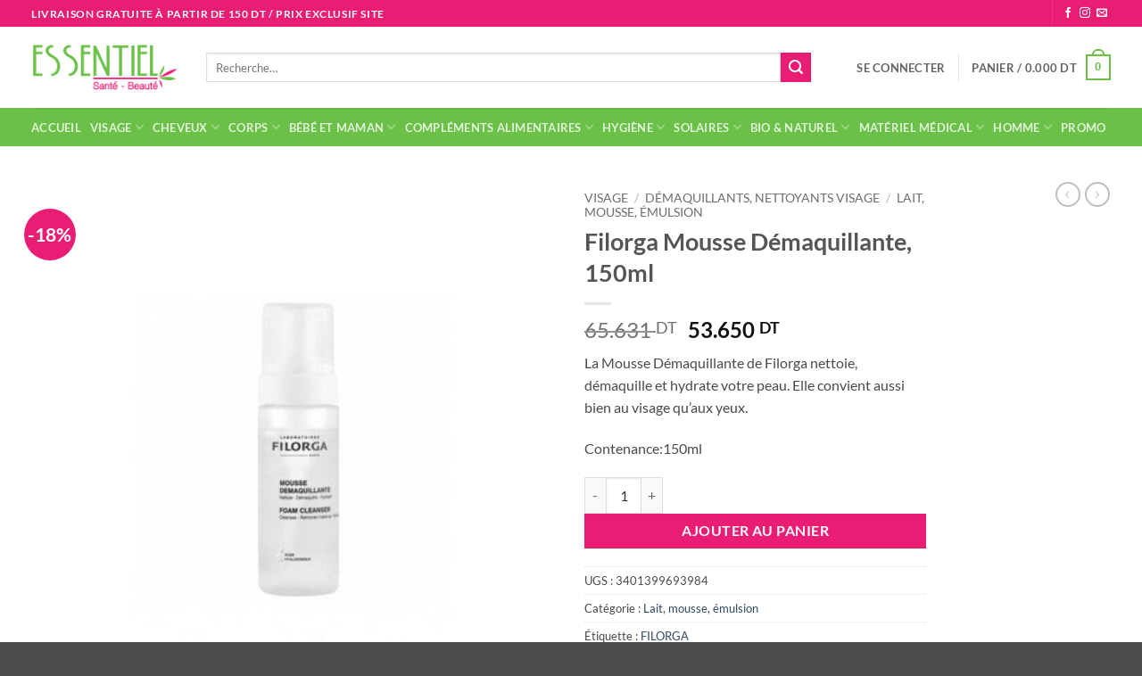

--- FILE ---
content_type: text/html; charset=UTF-8
request_url: https://paraessentiel.com/produit/filorga-mousse-demaquillante-150ml/
body_size: 42217
content:
<!DOCTYPE html>
<html lang="fr-FR" class="loading-site no-js">
<head>
	<meta charset="UTF-8" />
	<link rel="profile" href="http://gmpg.org/xfn/11" />
	<link rel="pingback" href="https://paraessentiel.com/xmlrpc.php" />

	<script>(function(html){html.className = html.className.replace(/\bno-js\b/,'js')})(document.documentElement);</script>
<meta name='robots' content='index, follow, max-image-preview:large, max-snippet:-1, max-video-preview:-1' />
<meta name="viewport" content="width=device-width, initial-scale=1" />
	<!-- This site is optimized with the Yoast SEO plugin v26.6 - https://yoast.com/wordpress/plugins/seo/ -->
	<title>Filorga Mousse Démaquillante, 150ml - Paraessentiel</title>
	<link rel="canonical" href="https://paraessentiel.com/produit/filorga-mousse-demaquillante-150ml/" />
	<meta property="og:locale" content="fr_FR" />
	<meta property="og:type" content="article" />
	<meta property="og:title" content="Filorga Mousse Démaquillante, 150ml - Paraessentiel" />
	<meta property="og:description" content="La Mousse Démaquillante de Filorga nettoie, démaquille et hydrate votre peau. Elle convient aussi bien au visage qu&#039;aux yeux.  Contenance:150ml" />
	<meta property="og:url" content="https://paraessentiel.com/produit/filorga-mousse-demaquillante-150ml/" />
	<meta property="og:site_name" content="Paraessentiel" />
	<meta property="article:modified_time" content="2024-07-31T15:53:25+00:00" />
	<meta property="og:image" content="https://paraessentiel.com/wp-content/uploads/2021/02/Filorga-Mousse-Demaquillante-150ml.jpg" />
	<meta property="og:image:width" content="700" />
	<meta property="og:image:height" content="700" />
	<meta property="og:image:type" content="image/jpeg" />
	<meta name="twitter:card" content="summary_large_image" />
	<script type="application/ld+json" class="yoast-schema-graph">{"@context":"https://schema.org","@graph":[{"@type":"WebPage","@id":"https://paraessentiel.com/produit/filorga-mousse-demaquillante-150ml/","url":"https://paraessentiel.com/produit/filorga-mousse-demaquillante-150ml/","name":"Filorga Mousse Démaquillante, 150ml - Paraessentiel","isPartOf":{"@id":"https://paraessentiel.com/#website"},"primaryImageOfPage":{"@id":"https://paraessentiel.com/produit/filorga-mousse-demaquillante-150ml/#primaryimage"},"image":{"@id":"https://paraessentiel.com/produit/filorga-mousse-demaquillante-150ml/#primaryimage"},"thumbnailUrl":"https://paraessentiel.com/wp-content/uploads/2021/02/Filorga-Mousse-Demaquillante-150ml.jpg","datePublished":"2021-02-22T14:11:22+00:00","dateModified":"2024-07-31T15:53:25+00:00","breadcrumb":{"@id":"https://paraessentiel.com/produit/filorga-mousse-demaquillante-150ml/#breadcrumb"},"inLanguage":"fr-FR","potentialAction":[{"@type":"ReadAction","target":["https://paraessentiel.com/produit/filorga-mousse-demaquillante-150ml/"]}]},{"@type":"ImageObject","inLanguage":"fr-FR","@id":"https://paraessentiel.com/produit/filorga-mousse-demaquillante-150ml/#primaryimage","url":"https://paraessentiel.com/wp-content/uploads/2021/02/Filorga-Mousse-Demaquillante-150ml.jpg","contentUrl":"https://paraessentiel.com/wp-content/uploads/2021/02/Filorga-Mousse-Demaquillante-150ml.jpg","width":700,"height":700},{"@type":"BreadcrumbList","@id":"https://paraessentiel.com/produit/filorga-mousse-demaquillante-150ml/#breadcrumb","itemListElement":[{"@type":"ListItem","position":1,"name":"Accueil","item":"https://paraessentiel.com/"},{"@type":"ListItem","position":2,"name":"Boutique","item":"https://paraessentiel.com/boutique/"},{"@type":"ListItem","position":3,"name":"Filorga Mousse Démaquillante, 150ml"}]},{"@type":"WebSite","@id":"https://paraessentiel.com/#website","url":"https://paraessentiel.com/","name":"Paraessentiel","description":"Parapharmacie Paraessentiel","potentialAction":[{"@type":"SearchAction","target":{"@type":"EntryPoint","urlTemplate":"https://paraessentiel.com/?s={search_term_string}"},"query-input":{"@type":"PropertyValueSpecification","valueRequired":true,"valueName":"search_term_string"}}],"inLanguage":"fr-FR"}]}</script>
	<!-- / Yoast SEO plugin. -->


<script type='application/javascript'  id='pys-version-script'>console.log('PixelYourSite Free version 11.1.5.1');</script>
<link rel='prefetch' href='https://paraessentiel.com/wp-content/themes/flatsome/assets/js/flatsome.js?ver=e2eddd6c228105dac048' />
<link rel='prefetch' href='https://paraessentiel.com/wp-content/themes/flatsome/assets/js/chunk.slider.js?ver=3.20.4' />
<link rel='prefetch' href='https://paraessentiel.com/wp-content/themes/flatsome/assets/js/chunk.popups.js?ver=3.20.4' />
<link rel='prefetch' href='https://paraessentiel.com/wp-content/themes/flatsome/assets/js/chunk.tooltips.js?ver=3.20.4' />
<link rel='prefetch' href='https://paraessentiel.com/wp-content/themes/flatsome/assets/js/woocommerce.js?ver=1c9be63d628ff7c3ff4c' />
<link rel="alternate" type="application/rss+xml" title="Paraessentiel &raquo; Flux" href="https://paraessentiel.com/feed/" />
<link rel="alternate" type="application/rss+xml" title="Paraessentiel &raquo; Flux des commentaires" href="https://paraessentiel.com/comments/feed/" />
<link rel="alternate" type="application/rss+xml" title="Paraessentiel &raquo; Filorga Mousse Démaquillante, 150ml Flux des commentaires" href="https://paraessentiel.com/produit/filorga-mousse-demaquillante-150ml/feed/" />
<link rel="alternate" title="oEmbed (JSON)" type="application/json+oembed" href="https://paraessentiel.com/wp-json/oembed/1.0/embed?url=https%3A%2F%2Fparaessentiel.com%2Fproduit%2Ffilorga-mousse-demaquillante-150ml%2F" />
<link rel="alternate" title="oEmbed (XML)" type="text/xml+oembed" href="https://paraessentiel.com/wp-json/oembed/1.0/embed?url=https%3A%2F%2Fparaessentiel.com%2Fproduit%2Ffilorga-mousse-demaquillante-150ml%2F&#038;format=xml" />
<style id='wp-img-auto-sizes-contain-inline-css' type='text/css'>
img:is([sizes=auto i],[sizes^="auto," i]){contain-intrinsic-size:3000px 1500px}
/*# sourceURL=wp-img-auto-sizes-contain-inline-css */
</style>

<link rel='stylesheet' id='photoswipe-css' href='https://paraessentiel.com/wp-content/plugins/woocommerce/assets/css/photoswipe/photoswipe.min.css?ver=10.4.3' type='text/css' media='all' />
<link rel='stylesheet' id='photoswipe-default-skin-css' href='https://paraessentiel.com/wp-content/plugins/woocommerce/assets/css/photoswipe/default-skin/default-skin.min.css?ver=10.4.3' type='text/css' media='all' />
<style id='woocommerce-inline-inline-css' type='text/css'>
.woocommerce form .form-row .required { visibility: visible; }
/*# sourceURL=woocommerce-inline-inline-css */
</style>
<link rel='stylesheet' id='woo-multi-currency-css' href='https://paraessentiel.com/wp-content/plugins/woo-multi-currency/css/woo-multi-currency.min.css?ver=2.2.9' type='text/css' media='all' />
<style id='woo-multi-currency-inline-css' type='text/css'>
.woo-multi-currency .wmc-list-currencies .wmc-currency.wmc-active,.woo-multi-currency .wmc-list-currencies .wmc-currency:hover {background: #f78080 !important;}
		.woo-multi-currency .wmc-list-currencies .wmc-currency,.woo-multi-currency .wmc-title, .woo-multi-currency.wmc-price-switcher a {background: #212121 !important;}
		.woo-multi-currency .wmc-title, .woo-multi-currency .wmc-list-currencies .wmc-currency span,.woo-multi-currency .wmc-list-currencies .wmc-currency a,.woo-multi-currency.wmc-price-switcher a {color: #ffffff !important;}.woo-multi-currency.wmc-shortcode .wmc-currency{background-color:#ffffff;color:#212121}.woo-multi-currency.wmc-shortcode .wmc-currency.wmc-active,.woo-multi-currency.wmc-shortcode .wmc-current-currency{background-color:#ffffff;color:#212121}.woo-multi-currency.wmc-shortcode.vertical-currency-symbols-circle:not(.wmc-currency-trigger-click) .wmc-currency-wrapper:hover .wmc-sub-currency,.woo-multi-currency.wmc-shortcode.vertical-currency-symbols-circle.wmc-currency-trigger-click .wmc-sub-currency{animation: height_slide 000ms;}@keyframes height_slide {0% {height: 0;} 100% {height: 000%;} }
/*# sourceURL=woo-multi-currency-inline-css */
</style>
<link rel='stylesheet' id='wmc-flags-css' href='https://paraessentiel.com/wp-content/plugins/woo-multi-currency/css/flags-64.min.css?ver=2.2.9' type='text/css' media='all' />
<link rel='stylesheet' id='flatsome-main-css' href='https://paraessentiel.com/wp-content/themes/flatsome/assets/css/flatsome.css?ver=3.20.4' type='text/css' media='all' />
<style id='flatsome-main-inline-css' type='text/css'>
@font-face {
				font-family: "fl-icons";
				font-display: block;
				src: url(https://paraessentiel.com/wp-content/themes/flatsome/assets/css/icons/fl-icons.eot?v=3.20.4);
				src:
					url(https://paraessentiel.com/wp-content/themes/flatsome/assets/css/icons/fl-icons.eot#iefix?v=3.20.4) format("embedded-opentype"),
					url(https://paraessentiel.com/wp-content/themes/flatsome/assets/css/icons/fl-icons.woff2?v=3.20.4) format("woff2"),
					url(https://paraessentiel.com/wp-content/themes/flatsome/assets/css/icons/fl-icons.ttf?v=3.20.4) format("truetype"),
					url(https://paraessentiel.com/wp-content/themes/flatsome/assets/css/icons/fl-icons.woff?v=3.20.4) format("woff"),
					url(https://paraessentiel.com/wp-content/themes/flatsome/assets/css/icons/fl-icons.svg?v=3.20.4#fl-icons) format("svg");
			}
/*# sourceURL=flatsome-main-inline-css */
</style>
<link rel='stylesheet' id='flatsome-shop-css' href='https://paraessentiel.com/wp-content/themes/flatsome/assets/css/flatsome-shop.css?ver=3.20.4' type='text/css' media='all' />
<script type="text/javascript" src="https://paraessentiel.com/wp-includes/js/jquery/jquery.min.js?ver=3.7.1" id="jquery-core-js"></script>
<script type="text/javascript" src="https://paraessentiel.com/wp-content/plugins/woocommerce/assets/js/jquery-blockui/jquery.blockUI.min.js?ver=2.7.0-wc.10.4.3" id="wc-jquery-blockui-js" data-wp-strategy="defer"></script>
<script type="text/javascript" id="wc-add-to-cart-js-extra">
/* <![CDATA[ */
var wc_add_to_cart_params = {"ajax_url":"/wp-admin/admin-ajax.php","wc_ajax_url":"/?wc-ajax=%%endpoint%%","i18n_view_cart":"Voir le panier","cart_url":"https://paraessentiel.com/panier/","is_cart":"","cart_redirect_after_add":"no"};
//# sourceURL=wc-add-to-cart-js-extra
/* ]]> */
</script>
<script type="text/javascript" src="https://paraessentiel.com/wp-content/plugins/woocommerce/assets/js/frontend/add-to-cart.min.js?ver=10.4.3" id="wc-add-to-cart-js" defer="defer" data-wp-strategy="defer"></script>
<script type="text/javascript" src="https://paraessentiel.com/wp-content/plugins/woocommerce/assets/js/photoswipe/photoswipe.min.js?ver=4.1.1-wc.10.4.3" id="wc-photoswipe-js" defer="defer" data-wp-strategy="defer"></script>
<script type="text/javascript" src="https://paraessentiel.com/wp-content/plugins/woocommerce/assets/js/photoswipe/photoswipe-ui-default.min.js?ver=4.1.1-wc.10.4.3" id="wc-photoswipe-ui-default-js" defer="defer" data-wp-strategy="defer"></script>
<script type="text/javascript" id="wc-single-product-js-extra">
/* <![CDATA[ */
var wc_single_product_params = {"i18n_required_rating_text":"Veuillez s\u00e9lectionner une note","i18n_rating_options":["1\u00a0\u00e9toile sur 5","2\u00a0\u00e9toiles sur 5","3\u00a0\u00e9toiles sur 5","4\u00a0\u00e9toiles sur 5","5\u00a0\u00e9toiles sur 5"],"i18n_product_gallery_trigger_text":"Voir la galerie d\u2019images en plein \u00e9cran","review_rating_required":"yes","flexslider":{"rtl":false,"animation":"slide","smoothHeight":true,"directionNav":false,"controlNav":"thumbnails","slideshow":false,"animationSpeed":500,"animationLoop":false,"allowOneSlide":false},"zoom_enabled":"","zoom_options":[],"photoswipe_enabled":"1","photoswipe_options":{"shareEl":false,"closeOnScroll":false,"history":false,"hideAnimationDuration":0,"showAnimationDuration":0},"flexslider_enabled":""};
//# sourceURL=wc-single-product-js-extra
/* ]]> */
</script>
<script type="text/javascript" src="https://paraessentiel.com/wp-content/plugins/woocommerce/assets/js/frontend/single-product.min.js?ver=10.4.3" id="wc-single-product-js" defer="defer" data-wp-strategy="defer"></script>
<script type="text/javascript" src="https://paraessentiel.com/wp-content/plugins/woocommerce/assets/js/js-cookie/js.cookie.min.js?ver=2.1.4-wc.10.4.3" id="wc-js-cookie-js" data-wp-strategy="defer"></script>
<script type="text/javascript" id="woo-multi-currency-js-extra">
/* <![CDATA[ */
var wooMultiCurrencyParams = {"enableCacheCompatible":"0","ajaxUrl":"https://paraessentiel.com/wp-admin/admin-ajax.php","extra_params":[],"current_currency":"TND","woo_subscription":""};
//# sourceURL=woo-multi-currency-js-extra
/* ]]> */
</script>
<script type="text/javascript" src="https://paraessentiel.com/wp-content/plugins/woo-multi-currency/js/woo-multi-currency.min.js?ver=2.2.9" id="woo-multi-currency-js"></script>
<script type="text/javascript" src="https://paraessentiel.com/wp-content/plugins/pixelyoursite/dist/scripts/jquery.bind-first-0.2.3.min.js?ver=0.2.3" id="jquery-bind-first-js"></script>
<script type="text/javascript" src="https://paraessentiel.com/wp-content/plugins/pixelyoursite/dist/scripts/js.cookie-2.1.3.min.js?ver=2.1.3" id="js-cookie-pys-js"></script>
<script type="text/javascript" src="https://paraessentiel.com/wp-content/plugins/pixelyoursite/dist/scripts/tld.min.js?ver=2.3.1" id="js-tld-js"></script>
<script type="text/javascript" id="pys-js-extra">
/* <![CDATA[ */
var pysOptions = {"staticEvents":{"facebook":{"woo_view_content":[{"delay":0,"type":"static","name":"ViewContent","pixelIds":["231049222778589"],"eventID":"d0581a28-f23e-41e2-bc84-fadabd8a1fe9","params":{"content_ids":["4052"],"content_type":"product","tags":"FILORGA","content_name":"Filorga Mousse D\u00e9maquillante, 150ml","category_name":"Lait, mousse, \u00e9mulsion","value":"53.65","currency":"TND","contents":[{"id":"4052","quantity":1}],"product_price":"53.65","page_title":"Filorga Mousse D\u00e9maquillante, 150ml","post_type":"product","post_id":4052,"plugin":"PixelYourSite","user_role":"guest","event_url":"paraessentiel.com/produit/filorga-mousse-demaquillante-150ml/"},"e_id":"woo_view_content","ids":[],"hasTimeWindow":false,"timeWindow":0,"woo_order":"","edd_order":""}],"init_event":[{"delay":0,"type":"static","ajaxFire":false,"name":"PageView","pixelIds":["231049222778589"],"eventID":"69d03ccd-3fe9-4a4e-9823-0a95cdeb6f04","params":{"page_title":"Filorga Mousse D\u00e9maquillante, 150ml","post_type":"product","post_id":4052,"plugin":"PixelYourSite","user_role":"guest","event_url":"paraessentiel.com/produit/filorga-mousse-demaquillante-150ml/"},"e_id":"init_event","ids":[],"hasTimeWindow":false,"timeWindow":0,"woo_order":"","edd_order":""}]}},"dynamicEvents":{"automatic_event_form":{"facebook":{"delay":0,"type":"dyn","name":"Form","pixelIds":["231049222778589"],"eventID":"41fd0e5d-011f-41e3-a7da-36acc450f9ed","params":{"page_title":"Filorga Mousse D\u00e9maquillante, 150ml","post_type":"product","post_id":4052,"plugin":"PixelYourSite","user_role":"guest","event_url":"paraessentiel.com/produit/filorga-mousse-demaquillante-150ml/"},"e_id":"automatic_event_form","ids":[],"hasTimeWindow":false,"timeWindow":0,"woo_order":"","edd_order":""}},"automatic_event_download":{"facebook":{"delay":0,"type":"dyn","name":"Download","extensions":["","doc","exe","js","pdf","ppt","tgz","zip","xls"],"pixelIds":["231049222778589"],"eventID":"c578eb40-0837-4c0e-9b88-b7c37910fc35","params":{"page_title":"Filorga Mousse D\u00e9maquillante, 150ml","post_type":"product","post_id":4052,"plugin":"PixelYourSite","user_role":"guest","event_url":"paraessentiel.com/produit/filorga-mousse-demaquillante-150ml/"},"e_id":"automatic_event_download","ids":[],"hasTimeWindow":false,"timeWindow":0,"woo_order":"","edd_order":""}},"automatic_event_comment":{"facebook":{"delay":0,"type":"dyn","name":"Comment","pixelIds":["231049222778589"],"eventID":"1537dd67-121a-486e-a39e-55f81c861d83","params":{"page_title":"Filorga Mousse D\u00e9maquillante, 150ml","post_type":"product","post_id":4052,"plugin":"PixelYourSite","user_role":"guest","event_url":"paraessentiel.com/produit/filorga-mousse-demaquillante-150ml/"},"e_id":"automatic_event_comment","ids":[],"hasTimeWindow":false,"timeWindow":0,"woo_order":"","edd_order":""}},"woo_add_to_cart_on_button_click":{"facebook":{"delay":0,"type":"dyn","name":"AddToCart","pixelIds":["231049222778589"],"eventID":"2d0d97fc-8c24-4a2e-9acb-1bba43840f76","params":{"page_title":"Filorga Mousse D\u00e9maquillante, 150ml","post_type":"product","post_id":4052,"plugin":"PixelYourSite","user_role":"guest","event_url":"paraessentiel.com/produit/filorga-mousse-demaquillante-150ml/"},"e_id":"woo_add_to_cart_on_button_click","ids":[],"hasTimeWindow":false,"timeWindow":0,"woo_order":"","edd_order":""}}},"triggerEvents":[],"triggerEventTypes":[],"facebook":{"pixelIds":["231049222778589"],"advancedMatching":[],"advancedMatchingEnabled":false,"removeMetadata":false,"wooVariableAsSimple":false,"serverApiEnabled":false,"wooCRSendFromServer":false,"send_external_id":null,"enabled_medical":false,"do_not_track_medical_param":["event_url","post_title","page_title","landing_page","content_name","categories","category_name","tags"],"meta_ldu":false},"debug":"","siteUrl":"https://paraessentiel.com","ajaxUrl":"https://paraessentiel.com/wp-admin/admin-ajax.php","ajax_event":"7b5980badb","enable_remove_download_url_param":"1","cookie_duration":"7","last_visit_duration":"60","enable_success_send_form":"","ajaxForServerEvent":"1","ajaxForServerStaticEvent":"1","useSendBeacon":"1","send_external_id":"1","external_id_expire":"180","track_cookie_for_subdomains":"1","google_consent_mode":"1","gdpr":{"ajax_enabled":false,"all_disabled_by_api":false,"facebook_disabled_by_api":false,"analytics_disabled_by_api":false,"google_ads_disabled_by_api":false,"pinterest_disabled_by_api":false,"bing_disabled_by_api":false,"reddit_disabled_by_api":false,"externalID_disabled_by_api":false,"facebook_prior_consent_enabled":true,"analytics_prior_consent_enabled":true,"google_ads_prior_consent_enabled":null,"pinterest_prior_consent_enabled":true,"bing_prior_consent_enabled":true,"cookiebot_integration_enabled":false,"cookiebot_facebook_consent_category":"marketing","cookiebot_analytics_consent_category":"statistics","cookiebot_tiktok_consent_category":"marketing","cookiebot_google_ads_consent_category":"marketing","cookiebot_pinterest_consent_category":"marketing","cookiebot_bing_consent_category":"marketing","consent_magic_integration_enabled":false,"real_cookie_banner_integration_enabled":false,"cookie_notice_integration_enabled":false,"cookie_law_info_integration_enabled":false,"analytics_storage":{"enabled":true,"value":"granted","filter":false},"ad_storage":{"enabled":true,"value":"granted","filter":false},"ad_user_data":{"enabled":true,"value":"granted","filter":false},"ad_personalization":{"enabled":true,"value":"granted","filter":false}},"cookie":{"disabled_all_cookie":false,"disabled_start_session_cookie":false,"disabled_advanced_form_data_cookie":false,"disabled_landing_page_cookie":false,"disabled_first_visit_cookie":false,"disabled_trafficsource_cookie":false,"disabled_utmTerms_cookie":false,"disabled_utmId_cookie":false},"tracking_analytics":{"TrafficSource":"direct","TrafficLanding":"undefined","TrafficUtms":[],"TrafficUtmsId":[]},"GATags":{"ga_datalayer_type":"default","ga_datalayer_name":"dataLayerPYS"},"woo":{"enabled":true,"enabled_save_data_to_orders":true,"addToCartOnButtonEnabled":true,"addToCartOnButtonValueEnabled":true,"addToCartOnButtonValueOption":"price","singleProductId":4052,"removeFromCartSelector":"form.woocommerce-cart-form .remove","addToCartCatchMethod":"add_cart_js","is_order_received_page":false,"containOrderId":false},"edd":{"enabled":false},"cache_bypass":"1769900103"};
//# sourceURL=pys-js-extra
/* ]]> */
</script>
<script type="text/javascript" src="https://paraessentiel.com/wp-content/plugins/pixelyoursite/dist/scripts/public.js?ver=11.1.5.1" id="pys-js"></script>
<link rel="https://api.w.org/" href="https://paraessentiel.com/wp-json/" /><link rel="alternate" title="JSON" type="application/json" href="https://paraessentiel.com/wp-json/wp/v2/product/4052" /><link rel="EditURI" type="application/rsd+xml" title="RSD" href="https://paraessentiel.com/xmlrpc.php?rsd" />
<meta name="generator" content="WordPress 6.9" />
<meta name="generator" content="WooCommerce 10.4.3" />
<link rel='shortlink' href='https://paraessentiel.com/?p=4052' />
	<noscript><style>.woocommerce-product-gallery{ opacity: 1 !important; }</style></noscript>
	<link rel="icon" href="https://paraessentiel.com/wp-content/uploads/2022/10/cropped-essentiel-beaute-sante-logo-1591765422-32x32.png" sizes="32x32" />
<link rel="icon" href="https://paraessentiel.com/wp-content/uploads/2022/10/cropped-essentiel-beaute-sante-logo-1591765422-192x192.png" sizes="192x192" />
<link rel="apple-touch-icon" href="https://paraessentiel.com/wp-content/uploads/2022/10/cropped-essentiel-beaute-sante-logo-1591765422-180x180.png" />
<meta name="msapplication-TileImage" content="https://paraessentiel.com/wp-content/uploads/2022/10/cropped-essentiel-beaute-sante-logo-1591765422-270x270.png" />
<style id="custom-css" type="text/css">:root {--primary-color: #6bc048;--fs-color-primary: #6bc048;--fs-color-secondary: #ea1d74;--fs-color-success: #627D47;--fs-color-alert: #b20000;--fs-color-base: #4a4a4a;--fs-experimental-link-color: #334862;--fs-experimental-link-color-hover: #111;}.tooltipster-base {--tooltip-color: #fff;--tooltip-bg-color: #000;}.off-canvas-right .mfp-content, .off-canvas-left .mfp-content {--drawer-width: 300px;}.off-canvas .mfp-content.off-canvas-cart {--drawer-width: 360px;}.container-width, .full-width .ubermenu-nav, .container, .row{max-width: 1240px}.row.row-collapse{max-width: 1210px}.row.row-small{max-width: 1232.5px}.row.row-large{max-width: 1270px}.header-main{height: 91px}#logo img{max-height: 91px}#logo{width:166px;}.header-bottom{min-height: 43px}.header-top{min-height: 30px}.transparent .header-main{height: 30px}.transparent #logo img{max-height: 30px}.has-transparent + .page-title:first-of-type,.has-transparent + #main > .page-title,.has-transparent + #main > div > .page-title,.has-transparent + #main .page-header-wrapper:first-of-type .page-title{padding-top: 110px;}.header.show-on-scroll,.stuck .header-main{height:70px!important}.stuck #logo img{max-height: 70px!important}.search-form{ width: 93%;}.header-bg-color {background-color: rgba(255,255,255,0.9)}.header-bottom {background-color: #6bc048}.stuck .header-main .nav > li > a{line-height: 50px }.header-bottom-nav > li > a{line-height: 16px }@media (max-width: 549px) {.header-main{height: 70px}#logo img{max-height: 70px}}.nav-dropdown{font-size:100%}.header-top{background-color:#ea1d74!important;}body{font-family: Lato, sans-serif;}body {font-weight: 400;font-style: normal;}.nav > li > a {font-family: Lato, sans-serif;}.mobile-sidebar-levels-2 .nav > li > ul > li > a {font-family: Lato, sans-serif;}.nav > li > a,.mobile-sidebar-levels-2 .nav > li > ul > li > a {font-weight: 700;font-style: normal;}h1,h2,h3,h4,h5,h6,.heading-font, .off-canvas-center .nav-sidebar.nav-vertical > li > a{font-family: Lato, sans-serif;}h1,h2,h3,h4,h5,h6,.heading-font,.banner h1,.banner h2 {font-weight: 700;font-style: normal;}.alt-font{font-family: "Dancing Script", sans-serif;}.alt-font {font-weight: 400!important;font-style: normal!important;}.has-equal-box-heights .box-image {padding-top: 100%;}.shop-page-title.featured-title .title-bg{ background-image: url(https://paraessentiel.com/wp-content/uploads/2021/02/Filorga-Mousse-Demaquillante-150ml.jpg)!important;}@media screen and (min-width: 550px){.products .box-vertical .box-image{min-width: 247px!important;width: 247px!important;}}.nav-vertical-fly-out > li + li {border-top-width: 1px; border-top-style: solid;}.label-new.menu-item > a:after{content:"Nouveau";}.label-hot.menu-item > a:after{content:"Populaire";}.label-sale.menu-item > a:after{content:"En action";}.label-popular.menu-item > a:after{content:"Populaire";}</style><style id="kirki-inline-styles">/* latin-ext */
@font-face {
  font-family: 'Lato';
  font-style: normal;
  font-weight: 400;
  font-display: swap;
  src: url(https://paraessentiel.com/wp-content/fonts/lato/S6uyw4BMUTPHjxAwXjeu.woff2) format('woff2');
  unicode-range: U+0100-02BA, U+02BD-02C5, U+02C7-02CC, U+02CE-02D7, U+02DD-02FF, U+0304, U+0308, U+0329, U+1D00-1DBF, U+1E00-1E9F, U+1EF2-1EFF, U+2020, U+20A0-20AB, U+20AD-20C0, U+2113, U+2C60-2C7F, U+A720-A7FF;
}
/* latin */
@font-face {
  font-family: 'Lato';
  font-style: normal;
  font-weight: 400;
  font-display: swap;
  src: url(https://paraessentiel.com/wp-content/fonts/lato/S6uyw4BMUTPHjx4wXg.woff2) format('woff2');
  unicode-range: U+0000-00FF, U+0131, U+0152-0153, U+02BB-02BC, U+02C6, U+02DA, U+02DC, U+0304, U+0308, U+0329, U+2000-206F, U+20AC, U+2122, U+2191, U+2193, U+2212, U+2215, U+FEFF, U+FFFD;
}
/* latin-ext */
@font-face {
  font-family: 'Lato';
  font-style: normal;
  font-weight: 700;
  font-display: swap;
  src: url(https://paraessentiel.com/wp-content/fonts/lato/S6u9w4BMUTPHh6UVSwaPGR_p.woff2) format('woff2');
  unicode-range: U+0100-02BA, U+02BD-02C5, U+02C7-02CC, U+02CE-02D7, U+02DD-02FF, U+0304, U+0308, U+0329, U+1D00-1DBF, U+1E00-1E9F, U+1EF2-1EFF, U+2020, U+20A0-20AB, U+20AD-20C0, U+2113, U+2C60-2C7F, U+A720-A7FF;
}
/* latin */
@font-face {
  font-family: 'Lato';
  font-style: normal;
  font-weight: 700;
  font-display: swap;
  src: url(https://paraessentiel.com/wp-content/fonts/lato/S6u9w4BMUTPHh6UVSwiPGQ.woff2) format('woff2');
  unicode-range: U+0000-00FF, U+0131, U+0152-0153, U+02BB-02BC, U+02C6, U+02DA, U+02DC, U+0304, U+0308, U+0329, U+2000-206F, U+20AC, U+2122, U+2191, U+2193, U+2212, U+2215, U+FEFF, U+FFFD;
}/* vietnamese */
@font-face {
  font-family: 'Dancing Script';
  font-style: normal;
  font-weight: 400;
  font-display: swap;
  src: url(https://paraessentiel.com/wp-content/fonts/dancing-script/If2cXTr6YS-zF4S-kcSWSVi_sxjsohD9F50Ruu7BMSo3Rep8ltA.woff2) format('woff2');
  unicode-range: U+0102-0103, U+0110-0111, U+0128-0129, U+0168-0169, U+01A0-01A1, U+01AF-01B0, U+0300-0301, U+0303-0304, U+0308-0309, U+0323, U+0329, U+1EA0-1EF9, U+20AB;
}
/* latin-ext */
@font-face {
  font-family: 'Dancing Script';
  font-style: normal;
  font-weight: 400;
  font-display: swap;
  src: url(https://paraessentiel.com/wp-content/fonts/dancing-script/If2cXTr6YS-zF4S-kcSWSVi_sxjsohD9F50Ruu7BMSo3ROp8ltA.woff2) format('woff2');
  unicode-range: U+0100-02BA, U+02BD-02C5, U+02C7-02CC, U+02CE-02D7, U+02DD-02FF, U+0304, U+0308, U+0329, U+1D00-1DBF, U+1E00-1E9F, U+1EF2-1EFF, U+2020, U+20A0-20AB, U+20AD-20C0, U+2113, U+2C60-2C7F, U+A720-A7FF;
}
/* latin */
@font-face {
  font-family: 'Dancing Script';
  font-style: normal;
  font-weight: 400;
  font-display: swap;
  src: url(https://paraessentiel.com/wp-content/fonts/dancing-script/If2cXTr6YS-zF4S-kcSWSVi_sxjsohD9F50Ruu7BMSo3Sup8.woff2) format('woff2');
  unicode-range: U+0000-00FF, U+0131, U+0152-0153, U+02BB-02BC, U+02C6, U+02DA, U+02DC, U+0304, U+0308, U+0329, U+2000-206F, U+20AC, U+2122, U+2191, U+2193, U+2212, U+2215, U+FEFF, U+FFFD;
}</style><link rel='stylesheet' id='wc-blocks-style-css' href='https://paraessentiel.com/wp-content/plugins/woocommerce/assets/client/blocks/wc-blocks.css?ver=wc-10.4.3' type='text/css' media='all' />
<style id='global-styles-inline-css' type='text/css'>
:root{--wp--preset--aspect-ratio--square: 1;--wp--preset--aspect-ratio--4-3: 4/3;--wp--preset--aspect-ratio--3-4: 3/4;--wp--preset--aspect-ratio--3-2: 3/2;--wp--preset--aspect-ratio--2-3: 2/3;--wp--preset--aspect-ratio--16-9: 16/9;--wp--preset--aspect-ratio--9-16: 9/16;--wp--preset--color--black: #000000;--wp--preset--color--cyan-bluish-gray: #abb8c3;--wp--preset--color--white: #ffffff;--wp--preset--color--pale-pink: #f78da7;--wp--preset--color--vivid-red: #cf2e2e;--wp--preset--color--luminous-vivid-orange: #ff6900;--wp--preset--color--luminous-vivid-amber: #fcb900;--wp--preset--color--light-green-cyan: #7bdcb5;--wp--preset--color--vivid-green-cyan: #00d084;--wp--preset--color--pale-cyan-blue: #8ed1fc;--wp--preset--color--vivid-cyan-blue: #0693e3;--wp--preset--color--vivid-purple: #9b51e0;--wp--preset--color--primary: #6bc048;--wp--preset--color--secondary: #ea1d74;--wp--preset--color--success: #627D47;--wp--preset--color--alert: #b20000;--wp--preset--gradient--vivid-cyan-blue-to-vivid-purple: linear-gradient(135deg,rgb(6,147,227) 0%,rgb(155,81,224) 100%);--wp--preset--gradient--light-green-cyan-to-vivid-green-cyan: linear-gradient(135deg,rgb(122,220,180) 0%,rgb(0,208,130) 100%);--wp--preset--gradient--luminous-vivid-amber-to-luminous-vivid-orange: linear-gradient(135deg,rgb(252,185,0) 0%,rgb(255,105,0) 100%);--wp--preset--gradient--luminous-vivid-orange-to-vivid-red: linear-gradient(135deg,rgb(255,105,0) 0%,rgb(207,46,46) 100%);--wp--preset--gradient--very-light-gray-to-cyan-bluish-gray: linear-gradient(135deg,rgb(238,238,238) 0%,rgb(169,184,195) 100%);--wp--preset--gradient--cool-to-warm-spectrum: linear-gradient(135deg,rgb(74,234,220) 0%,rgb(151,120,209) 20%,rgb(207,42,186) 40%,rgb(238,44,130) 60%,rgb(251,105,98) 80%,rgb(254,248,76) 100%);--wp--preset--gradient--blush-light-purple: linear-gradient(135deg,rgb(255,206,236) 0%,rgb(152,150,240) 100%);--wp--preset--gradient--blush-bordeaux: linear-gradient(135deg,rgb(254,205,165) 0%,rgb(254,45,45) 50%,rgb(107,0,62) 100%);--wp--preset--gradient--luminous-dusk: linear-gradient(135deg,rgb(255,203,112) 0%,rgb(199,81,192) 50%,rgb(65,88,208) 100%);--wp--preset--gradient--pale-ocean: linear-gradient(135deg,rgb(255,245,203) 0%,rgb(182,227,212) 50%,rgb(51,167,181) 100%);--wp--preset--gradient--electric-grass: linear-gradient(135deg,rgb(202,248,128) 0%,rgb(113,206,126) 100%);--wp--preset--gradient--midnight: linear-gradient(135deg,rgb(2,3,129) 0%,rgb(40,116,252) 100%);--wp--preset--font-size--small: 13px;--wp--preset--font-size--medium: 20px;--wp--preset--font-size--large: 36px;--wp--preset--font-size--x-large: 42px;--wp--preset--spacing--20: 0.44rem;--wp--preset--spacing--30: 0.67rem;--wp--preset--spacing--40: 1rem;--wp--preset--spacing--50: 1.5rem;--wp--preset--spacing--60: 2.25rem;--wp--preset--spacing--70: 3.38rem;--wp--preset--spacing--80: 5.06rem;--wp--preset--shadow--natural: 6px 6px 9px rgba(0, 0, 0, 0.2);--wp--preset--shadow--deep: 12px 12px 50px rgba(0, 0, 0, 0.4);--wp--preset--shadow--sharp: 6px 6px 0px rgba(0, 0, 0, 0.2);--wp--preset--shadow--outlined: 6px 6px 0px -3px rgb(255, 255, 255), 6px 6px rgb(0, 0, 0);--wp--preset--shadow--crisp: 6px 6px 0px rgb(0, 0, 0);}:where(body) { margin: 0; }.wp-site-blocks > .alignleft { float: left; margin-right: 2em; }.wp-site-blocks > .alignright { float: right; margin-left: 2em; }.wp-site-blocks > .aligncenter { justify-content: center; margin-left: auto; margin-right: auto; }:where(.is-layout-flex){gap: 0.5em;}:where(.is-layout-grid){gap: 0.5em;}.is-layout-flow > .alignleft{float: left;margin-inline-start: 0;margin-inline-end: 2em;}.is-layout-flow > .alignright{float: right;margin-inline-start: 2em;margin-inline-end: 0;}.is-layout-flow > .aligncenter{margin-left: auto !important;margin-right: auto !important;}.is-layout-constrained > .alignleft{float: left;margin-inline-start: 0;margin-inline-end: 2em;}.is-layout-constrained > .alignright{float: right;margin-inline-start: 2em;margin-inline-end: 0;}.is-layout-constrained > .aligncenter{margin-left: auto !important;margin-right: auto !important;}.is-layout-constrained > :where(:not(.alignleft):not(.alignright):not(.alignfull)){margin-left: auto !important;margin-right: auto !important;}body .is-layout-flex{display: flex;}.is-layout-flex{flex-wrap: wrap;align-items: center;}.is-layout-flex > :is(*, div){margin: 0;}body .is-layout-grid{display: grid;}.is-layout-grid > :is(*, div){margin: 0;}body{padding-top: 0px;padding-right: 0px;padding-bottom: 0px;padding-left: 0px;}a:where(:not(.wp-element-button)){text-decoration: none;}:root :where(.wp-element-button, .wp-block-button__link){background-color: #32373c;border-width: 0;color: #fff;font-family: inherit;font-size: inherit;font-style: inherit;font-weight: inherit;letter-spacing: inherit;line-height: inherit;padding-top: calc(0.667em + 2px);padding-right: calc(1.333em + 2px);padding-bottom: calc(0.667em + 2px);padding-left: calc(1.333em + 2px);text-decoration: none;text-transform: inherit;}.has-black-color{color: var(--wp--preset--color--black) !important;}.has-cyan-bluish-gray-color{color: var(--wp--preset--color--cyan-bluish-gray) !important;}.has-white-color{color: var(--wp--preset--color--white) !important;}.has-pale-pink-color{color: var(--wp--preset--color--pale-pink) !important;}.has-vivid-red-color{color: var(--wp--preset--color--vivid-red) !important;}.has-luminous-vivid-orange-color{color: var(--wp--preset--color--luminous-vivid-orange) !important;}.has-luminous-vivid-amber-color{color: var(--wp--preset--color--luminous-vivid-amber) !important;}.has-light-green-cyan-color{color: var(--wp--preset--color--light-green-cyan) !important;}.has-vivid-green-cyan-color{color: var(--wp--preset--color--vivid-green-cyan) !important;}.has-pale-cyan-blue-color{color: var(--wp--preset--color--pale-cyan-blue) !important;}.has-vivid-cyan-blue-color{color: var(--wp--preset--color--vivid-cyan-blue) !important;}.has-vivid-purple-color{color: var(--wp--preset--color--vivid-purple) !important;}.has-primary-color{color: var(--wp--preset--color--primary) !important;}.has-secondary-color{color: var(--wp--preset--color--secondary) !important;}.has-success-color{color: var(--wp--preset--color--success) !important;}.has-alert-color{color: var(--wp--preset--color--alert) !important;}.has-black-background-color{background-color: var(--wp--preset--color--black) !important;}.has-cyan-bluish-gray-background-color{background-color: var(--wp--preset--color--cyan-bluish-gray) !important;}.has-white-background-color{background-color: var(--wp--preset--color--white) !important;}.has-pale-pink-background-color{background-color: var(--wp--preset--color--pale-pink) !important;}.has-vivid-red-background-color{background-color: var(--wp--preset--color--vivid-red) !important;}.has-luminous-vivid-orange-background-color{background-color: var(--wp--preset--color--luminous-vivid-orange) !important;}.has-luminous-vivid-amber-background-color{background-color: var(--wp--preset--color--luminous-vivid-amber) !important;}.has-light-green-cyan-background-color{background-color: var(--wp--preset--color--light-green-cyan) !important;}.has-vivid-green-cyan-background-color{background-color: var(--wp--preset--color--vivid-green-cyan) !important;}.has-pale-cyan-blue-background-color{background-color: var(--wp--preset--color--pale-cyan-blue) !important;}.has-vivid-cyan-blue-background-color{background-color: var(--wp--preset--color--vivid-cyan-blue) !important;}.has-vivid-purple-background-color{background-color: var(--wp--preset--color--vivid-purple) !important;}.has-primary-background-color{background-color: var(--wp--preset--color--primary) !important;}.has-secondary-background-color{background-color: var(--wp--preset--color--secondary) !important;}.has-success-background-color{background-color: var(--wp--preset--color--success) !important;}.has-alert-background-color{background-color: var(--wp--preset--color--alert) !important;}.has-black-border-color{border-color: var(--wp--preset--color--black) !important;}.has-cyan-bluish-gray-border-color{border-color: var(--wp--preset--color--cyan-bluish-gray) !important;}.has-white-border-color{border-color: var(--wp--preset--color--white) !important;}.has-pale-pink-border-color{border-color: var(--wp--preset--color--pale-pink) !important;}.has-vivid-red-border-color{border-color: var(--wp--preset--color--vivid-red) !important;}.has-luminous-vivid-orange-border-color{border-color: var(--wp--preset--color--luminous-vivid-orange) !important;}.has-luminous-vivid-amber-border-color{border-color: var(--wp--preset--color--luminous-vivid-amber) !important;}.has-light-green-cyan-border-color{border-color: var(--wp--preset--color--light-green-cyan) !important;}.has-vivid-green-cyan-border-color{border-color: var(--wp--preset--color--vivid-green-cyan) !important;}.has-pale-cyan-blue-border-color{border-color: var(--wp--preset--color--pale-cyan-blue) !important;}.has-vivid-cyan-blue-border-color{border-color: var(--wp--preset--color--vivid-cyan-blue) !important;}.has-vivid-purple-border-color{border-color: var(--wp--preset--color--vivid-purple) !important;}.has-primary-border-color{border-color: var(--wp--preset--color--primary) !important;}.has-secondary-border-color{border-color: var(--wp--preset--color--secondary) !important;}.has-success-border-color{border-color: var(--wp--preset--color--success) !important;}.has-alert-border-color{border-color: var(--wp--preset--color--alert) !important;}.has-vivid-cyan-blue-to-vivid-purple-gradient-background{background: var(--wp--preset--gradient--vivid-cyan-blue-to-vivid-purple) !important;}.has-light-green-cyan-to-vivid-green-cyan-gradient-background{background: var(--wp--preset--gradient--light-green-cyan-to-vivid-green-cyan) !important;}.has-luminous-vivid-amber-to-luminous-vivid-orange-gradient-background{background: var(--wp--preset--gradient--luminous-vivid-amber-to-luminous-vivid-orange) !important;}.has-luminous-vivid-orange-to-vivid-red-gradient-background{background: var(--wp--preset--gradient--luminous-vivid-orange-to-vivid-red) !important;}.has-very-light-gray-to-cyan-bluish-gray-gradient-background{background: var(--wp--preset--gradient--very-light-gray-to-cyan-bluish-gray) !important;}.has-cool-to-warm-spectrum-gradient-background{background: var(--wp--preset--gradient--cool-to-warm-spectrum) !important;}.has-blush-light-purple-gradient-background{background: var(--wp--preset--gradient--blush-light-purple) !important;}.has-blush-bordeaux-gradient-background{background: var(--wp--preset--gradient--blush-bordeaux) !important;}.has-luminous-dusk-gradient-background{background: var(--wp--preset--gradient--luminous-dusk) !important;}.has-pale-ocean-gradient-background{background: var(--wp--preset--gradient--pale-ocean) !important;}.has-electric-grass-gradient-background{background: var(--wp--preset--gradient--electric-grass) !important;}.has-midnight-gradient-background{background: var(--wp--preset--gradient--midnight) !important;}.has-small-font-size{font-size: var(--wp--preset--font-size--small) !important;}.has-medium-font-size{font-size: var(--wp--preset--font-size--medium) !important;}.has-large-font-size{font-size: var(--wp--preset--font-size--large) !important;}.has-x-large-font-size{font-size: var(--wp--preset--font-size--x-large) !important;}
/*# sourceURL=global-styles-inline-css */
</style>
</head>

<body class="wp-singular product-template-default single single-product postid-4052 wp-theme-flatsome wp-child-theme-flatsome-child theme-flatsome woocommerce woocommerce-page woocommerce-no-js woocommerce-multi-currency-TND lightbox nav-dropdown-has-arrow nav-dropdown-has-shadow nav-dropdown-has-border">


<a class="skip-link screen-reader-text" href="#main">Passer au contenu</a>

<div id="wrapper">

	
	<header id="header" class="header has-sticky sticky-jump">
		<div class="header-wrapper">
			<div id="top-bar" class="header-top hide-for-sticky nav-dark">
    <div class="flex-row container">
      <div class="flex-col hide-for-medium flex-left">
          <ul class="nav nav-left medium-nav-center nav-small  nav-divided">
              <li class="html custom html_topbar_left"><strong class="uppercase">Livraison gratuite à partir de 150 dt / Prix exclusif site</strong></li>          </ul>
      </div>

      <div class="flex-col hide-for-medium flex-center">
          <ul class="nav nav-center nav-small  nav-divided">
                        </ul>
      </div>

      <div class="flex-col hide-for-medium flex-right">
         <ul class="nav top-bar-nav nav-right nav-small  nav-divided">
              <li class="header-divider"></li><li class="html header-social-icons ml-0">
	<div class="social-icons follow-icons" ><a href="https://www.facebook.com/essentiel.sante.beaute" target="_blank" data-label="Facebook" class="icon plain tooltip facebook" title="Nous suivre sur Facebook" aria-label="Nous suivre sur Facebook" rel="noopener nofollow"><i class="icon-facebook" aria-hidden="true"></i></a><a href="https://www.instagram.com/paraessentielsante/" target="_blank" data-label="Instagram" class="icon plain tooltip instagram" title="Nous suivre sur Instagram" aria-label="Nous suivre sur Instagram" rel="noopener nofollow"><i class="icon-instagram" aria-hidden="true"></i></a><a href="mailto:your@email" data-label="E-mail" target="_blank" class="icon plain tooltip email" title="Nous envoyer un email" aria-label="Nous envoyer un email" rel="nofollow noopener"><i class="icon-envelop" aria-hidden="true"></i></a></div></li>
          </ul>
      </div>

            <div class="flex-col show-for-medium flex-grow">
          <ul class="nav nav-center nav-small mobile-nav  nav-divided">
              <li class="html custom html_topbar_left"><strong class="uppercase">Livraison gratuite à partir de 150 dt / Prix exclusif site</strong></li>          </ul>
      </div>
      
    </div>
</div>
<div id="masthead" class="header-main ">
      <div class="header-inner flex-row container logo-left medium-logo-center" role="navigation">

          <!-- Logo -->
          <div id="logo" class="flex-col logo">
            
<!-- Header logo -->
<a href="https://paraessentiel.com/" title="Paraessentiel - Parapharmacie Paraessentiel" rel="home">
		<img width="704" height="217" src="https://paraessentiel.com/wp-content/uploads/2022/10/essentiel-beaute-sante-logo-1591765422.png" class="header_logo header-logo" alt="Paraessentiel"/><img  width="704" height="217" src="https://paraessentiel.com/wp-content/uploads/2022/10/essentiel-beaute-sante-logo-1591765422.png" class="header-logo-dark" alt="Paraessentiel"/></a>
          </div>

          <!-- Mobile Left Elements -->
          <div class="flex-col show-for-medium flex-left">
            <ul class="mobile-nav nav nav-left ">
              <li class="nav-icon has-icon">
			<a href="#" class="is-small" data-open="#main-menu" data-pos="left" data-bg="main-menu-overlay" role="button" aria-label="Menu" aria-controls="main-menu" aria-expanded="false" aria-haspopup="dialog" data-flatsome-role-button>
			<i class="icon-menu" aria-hidden="true"></i>					</a>
	</li>
            </ul>
          </div>

          <!-- Left Elements -->
          <div class="flex-col hide-for-medium flex-left
            flex-grow">
            <ul class="header-nav header-nav-main nav nav-left  nav-uppercase" >
              <li class="header-search-form search-form html relative has-icon">
	<div class="header-search-form-wrapper">
		<div class="searchform-wrapper ux-search-box relative is-normal"><form role="search" method="get" class="searchform" action="https://paraessentiel.com/">
	<div class="flex-row relative">
						<div class="flex-col flex-grow">
			<label class="screen-reader-text" for="woocommerce-product-search-field-0">Recherche pour :</label>
			<input type="search" id="woocommerce-product-search-field-0" class="search-field mb-0" placeholder="Recherche&hellip;" value="" name="s" />
			<input type="hidden" name="post_type" value="product" />
					</div>
		<div class="flex-col">
			<button type="submit" value="Recherche" class="ux-search-submit submit-button secondary button  icon mb-0" aria-label="Envoyer">
				<i class="icon-search" aria-hidden="true"></i>			</button>
		</div>
	</div>
	<div class="live-search-results text-left z-top"></div>
</form>
</div>	</div>
</li>
            </ul>
          </div>

          <!-- Right Elements -->
          <div class="flex-col hide-for-medium flex-right">
            <ul class="header-nav header-nav-main nav nav-right  nav-uppercase">
              
<li class="account-item has-icon">

	<a href="https://paraessentiel.com/mon-compte/" class="nav-top-link nav-top-not-logged-in is-small" title="Se connecter" role="button" data-open="#login-form-popup" aria-controls="login-form-popup" aria-expanded="false" aria-haspopup="dialog" data-flatsome-role-button>
					<span>
			Se connecter			</span>
				</a>




</li>
<li class="header-divider"></li><li class="cart-item has-icon has-dropdown">

<a href="https://paraessentiel.com/panier/" class="header-cart-link nav-top-link is-small" title="Panier" aria-label="Voir le panier" aria-expanded="false" aria-haspopup="true" role="button" data-flatsome-role-button>

<span class="header-cart-title">
   Panier   /      <span class="cart-price"><span class="woocommerce-Price-amount amount">0.000&nbsp;<span class="woocommerce-Price-currencySymbol">DT</span></span></span>
  </span>

    <span class="cart-icon image-icon">
    <strong>0</strong>
  </span>
  </a>

 <ul class="nav-dropdown nav-dropdown-default">
    <li class="html widget_shopping_cart">
      <div class="widget_shopping_cart_content">
        

	<div class="ux-mini-cart-empty flex flex-row-col text-center pt pb">
				<div class="ux-mini-cart-empty-icon">
			<svg aria-hidden="true" xmlns="http://www.w3.org/2000/svg" viewBox="0 0 17 19" style="opacity:.1;height:80px;">
				<path d="M8.5 0C6.7 0 5.3 1.2 5.3 2.7v2H2.1c-.3 0-.6.3-.7.7L0 18.2c0 .4.2.8.6.8h15.7c.4 0 .7-.3.7-.7v-.1L15.6 5.4c0-.3-.3-.6-.7-.6h-3.2v-2c0-1.6-1.4-2.8-3.2-2.8zM6.7 2.7c0-.8.8-1.4 1.8-1.4s1.8.6 1.8 1.4v2H6.7v-2zm7.5 3.4 1.3 11.5h-14L2.8 6.1h2.5v1.4c0 .4.3.7.7.7.4 0 .7-.3.7-.7V6.1h3.5v1.4c0 .4.3.7.7.7s.7-.3.7-.7V6.1h2.6z" fill-rule="evenodd" clip-rule="evenodd" fill="currentColor"></path>
			</svg>
		</div>
				<p class="woocommerce-mini-cart__empty-message empty">Votre panier est vide.</p>
					<p class="return-to-shop">
				<a class="button primary wc-backward" href="https://paraessentiel.com/boutique/">
					Retour à la boutique				</a>
			</p>
				</div>


      </div>
    </li>
     </ul>

</li>
            </ul>
          </div>

          <!-- Mobile Right Elements -->
          <div class="flex-col show-for-medium flex-right">
            <ul class="mobile-nav nav nav-right ">
              <li class="cart-item has-icon">


		<a href="https://paraessentiel.com/panier/" class="header-cart-link nav-top-link is-small off-canvas-toggle" title="Panier" aria-label="Voir le panier" aria-expanded="false" aria-haspopup="dialog" role="button" data-open="#cart-popup" data-class="off-canvas-cart" data-pos="right" aria-controls="cart-popup" data-flatsome-role-button>

    <span class="cart-icon image-icon">
    <strong>0</strong>
  </span>
  </a>


  <!-- Cart Sidebar Popup -->
  <div id="cart-popup" class="mfp-hide">
  <div class="cart-popup-inner inner-padding cart-popup-inner--sticky">
      <div class="cart-popup-title text-center">
          <span class="heading-font uppercase">Panier</span>
          <div class="is-divider"></div>
      </div>
	  <div class="widget_shopping_cart">
		  <div class="widget_shopping_cart_content">
			  

	<div class="ux-mini-cart-empty flex flex-row-col text-center pt pb">
				<div class="ux-mini-cart-empty-icon">
			<svg aria-hidden="true" xmlns="http://www.w3.org/2000/svg" viewBox="0 0 17 19" style="opacity:.1;height:80px;">
				<path d="M8.5 0C6.7 0 5.3 1.2 5.3 2.7v2H2.1c-.3 0-.6.3-.7.7L0 18.2c0 .4.2.8.6.8h15.7c.4 0 .7-.3.7-.7v-.1L15.6 5.4c0-.3-.3-.6-.7-.6h-3.2v-2c0-1.6-1.4-2.8-3.2-2.8zM6.7 2.7c0-.8.8-1.4 1.8-1.4s1.8.6 1.8 1.4v2H6.7v-2zm7.5 3.4 1.3 11.5h-14L2.8 6.1h2.5v1.4c0 .4.3.7.7.7.4 0 .7-.3.7-.7V6.1h3.5v1.4c0 .4.3.7.7.7s.7-.3.7-.7V6.1h2.6z" fill-rule="evenodd" clip-rule="evenodd" fill="currentColor"></path>
			</svg>
		</div>
				<p class="woocommerce-mini-cart__empty-message empty">Votre panier est vide.</p>
					<p class="return-to-shop">
				<a class="button primary wc-backward" href="https://paraessentiel.com/boutique/">
					Retour à la boutique				</a>
			</p>
				</div>


		  </div>
	  </div>
               </div>
  </div>

</li>
            </ul>
          </div>

      </div>

            <div class="container"><div class="top-divider full-width"></div></div>
      </div>
<div id="wide-nav" class="header-bottom wide-nav nav-dark">
    <div class="flex-row container">

                        <div class="flex-col hide-for-medium flex-left">
                <ul class="nav header-nav header-bottom-nav nav-left  nav-spacing-small nav-uppercase">
                    <li id="menu-item-6240" class="menu-item menu-item-type-custom menu-item-object-custom menu-item-home menu-item-6240 menu-item-design-default"><a href="https://paraessentiel.com/" class="nav-top-link">Accueil</a></li>
<li id="menu-item-1978" class="menu-item menu-item-type-taxonomy menu-item-object-product_cat current-product-ancestor menu-item-has-children menu-item-1978 menu-item-design-default has-dropdown"><a href="https://paraessentiel.com/categorie-produit/visage/" class="nav-top-link" aria-expanded="false" aria-haspopup="menu">Visage<i class="icon-angle-down" aria-hidden="true"></i></a>
<ul class="sub-menu nav-dropdown nav-dropdown-default">
	<li id="menu-item-1976" class="menu-item menu-item-type-taxonomy menu-item-object-product_cat menu-item-has-children menu-item-1976 nav-dropdown-col"><a href="https://paraessentiel.com/categorie-produit/visage/soins-hydratants-et-nourrissants/">Soins hydratants et nourrissants</a>
	<ul class="sub-menu nav-column nav-dropdown-default">
		<li id="menu-item-1977" class="menu-item menu-item-type-taxonomy menu-item-object-product_cat menu-item-1977"><a href="https://paraessentiel.com/categorie-produit/visage/soins-hydratants-et-nourrissants/hydratants-toutes-peaux/">hydratants toutes peaux</a></li>
		<li id="menu-item-1979" class="menu-item menu-item-type-taxonomy menu-item-object-product_cat menu-item-1979"><a href="https://paraessentiel.com/categorie-produit/visage/soins-hydratants-et-nourrissants/hydratants-peaux-normales-a-mixtes/">hydratants peaux normales à mixtes</a></li>
		<li id="menu-item-1980" class="menu-item menu-item-type-taxonomy menu-item-object-product_cat menu-item-1980"><a href="https://paraessentiel.com/categorie-produit/visage/soins-hydratants-et-nourrissants/hydratants-peaux-seches/">hydratants peaux sèches</a></li>
		<li id="menu-item-1981" class="menu-item menu-item-type-taxonomy menu-item-object-product_cat menu-item-1981"><a href="https://paraessentiel.com/categorie-produit/visage/soins-hydratants-et-nourrissants/hydratants-peaux-intolerantes/">hydratants peaux intolérantes</a></li>
		<li id="menu-item-1982" class="menu-item menu-item-type-taxonomy menu-item-object-product_cat menu-item-1982"><a href="https://paraessentiel.com/categorie-produit/visage/soins-hydratants-et-nourrissants/hydratants-peaux-atopiques/">hydratants peaux atopiques</a></li>
		<li id="menu-item-1983" class="menu-item menu-item-type-taxonomy menu-item-object-product_cat menu-item-1983"><a href="https://paraessentiel.com/categorie-produit/visage/soins-hydratants-et-nourrissants/soins-teintes-bonne-mine/">soins teintés, bonne mine</a></li>
	</ul>
</li>
	<li id="menu-item-1984" class="menu-item menu-item-type-taxonomy menu-item-object-product_cat menu-item-1984"><a href="https://paraessentiel.com/categorie-produit/visage/soins-anti-taches-et-depigmentants/">Soins anti-taches et dépigmentants</a></li>
	<li id="menu-item-1985" class="menu-item menu-item-type-taxonomy menu-item-object-product_cat current-product-ancestor menu-item-has-children menu-item-1985 nav-dropdown-col"><a href="https://paraessentiel.com/categorie-produit/visage/demaquillants-nettoyants-visage/">Démaquillants, nettoyants visage</a>
	<ul class="sub-menu nav-column nav-dropdown-default">
		<li id="menu-item-1986" class="menu-item menu-item-type-taxonomy menu-item-object-product_cat current-product-ancestor current-menu-parent current-product-parent menu-item-1986 active"><a href="https://paraessentiel.com/categorie-produit/visage/demaquillants-nettoyants-visage/lait-mousse-emulsion/">Lait, mousse, émulsion</a></li>
		<li id="menu-item-1987" class="menu-item menu-item-type-taxonomy menu-item-object-product_cat menu-item-1987"><a href="https://paraessentiel.com/categorie-produit/visage/demaquillants-nettoyants-visage/gel-creme-huile/">Gel, crème, huile</a></li>
		<li id="menu-item-1988" class="menu-item menu-item-type-taxonomy menu-item-object-product_cat menu-item-1988"><a href="https://paraessentiel.com/categorie-produit/visage/demaquillants-nettoyants-visage/eau-tonique-lotion/">Eau, tonique, lotion</a></li>
		<li id="menu-item-1989" class="menu-item menu-item-type-taxonomy menu-item-object-product_cat menu-item-1989"><a href="https://paraessentiel.com/categorie-produit/visage/demaquillants-nettoyants-visage/cotons-demaquillant-lingettes-et-eponges/">Cotons démaquillant lingettes et éponges</a></li>
	</ul>
</li>
	<li id="menu-item-1990" class="menu-item menu-item-type-taxonomy menu-item-object-product_cat menu-item-has-children menu-item-1990 nav-dropdown-col"><a href="https://paraessentiel.com/categorie-produit/visage/soins-anti-age-et-anti-rides/">Soins anti-âge et anti-rides</a>
	<ul class="sub-menu nav-column nav-dropdown-default">
		<li id="menu-item-1991" class="menu-item menu-item-type-taxonomy menu-item-object-product_cat menu-item-1991"><a href="https://paraessentiel.com/categorie-produit/visage/soins-anti-age-et-anti-rides/premieres-rides/">premières rides</a></li>
		<li id="menu-item-1992" class="menu-item menu-item-type-taxonomy menu-item-object-product_cat menu-item-1992"><a href="https://paraessentiel.com/categorie-produit/visage/soins-anti-age-et-anti-rides/rides-installees/">rides installées</a></li>
		<li id="menu-item-1993" class="menu-item menu-item-type-taxonomy menu-item-object-product_cat menu-item-1993"><a href="https://paraessentiel.com/categorie-produit/visage/soins-anti-age-et-anti-rides/rides-marquees-perte-de-fermete/">rides marquées, perte de fermeté</a></li>
		<li id="menu-item-1994" class="menu-item menu-item-type-taxonomy menu-item-object-product_cat menu-item-1994"><a href="https://paraessentiel.com/categorie-produit/visage/soins-anti-age-et-anti-rides/serum-anti-age/">Sérum Anti-âge</a></li>
		<li id="menu-item-1995" class="menu-item menu-item-type-taxonomy menu-item-object-product_cat menu-item-1995"><a href="https://paraessentiel.com/categorie-produit/visage/soins-anti-age-et-anti-rides/creme-peau-seche/">Crème peau sèche</a></li>
		<li id="menu-item-1996" class="menu-item menu-item-type-taxonomy menu-item-object-product_cat menu-item-1996"><a href="https://paraessentiel.com/categorie-produit/visage/soins-anti-age-et-anti-rides/creme-peau-grasse/">Crème peau grasse</a></li>
		<li id="menu-item-1997" class="menu-item menu-item-type-taxonomy menu-item-object-product_cat menu-item-1997"><a href="https://paraessentiel.com/categorie-produit/visage/soins-anti-age-et-anti-rides/soin-liftant/">Soin Liftant</a></li>
	</ul>
</li>
	<li id="menu-item-1998" class="menu-item menu-item-type-taxonomy menu-item-object-product_cat menu-item-has-children menu-item-1998 nav-dropdown-col"><a href="https://paraessentiel.com/categorie-produit/visage/soins-peau-grasse-mixte-et-acne/">soins peau grasse, mixte et acné</a>
	<ul class="sub-menu nav-column nav-dropdown-default">
		<li id="menu-item-1999" class="menu-item menu-item-type-taxonomy menu-item-object-product_cat menu-item-1999"><a href="https://paraessentiel.com/categorie-produit/visage/soins-peau-grasse-mixte-et-acne/nettoyage/">Nettoyage</a></li>
		<li id="menu-item-2000" class="menu-item menu-item-type-taxonomy menu-item-object-product_cat menu-item-2000"><a href="https://paraessentiel.com/categorie-produit/visage/soins-peau-grasse-mixte-et-acne/purifiants/">Purifiants</a></li>
		<li id="menu-item-2001" class="menu-item menu-item-type-taxonomy menu-item-object-product_cat menu-item-2001"><a href="https://paraessentiel.com/categorie-produit/visage/soins-peau-grasse-mixte-et-acne/matifiants/">Matifiants</a></li>
		<li id="menu-item-2002" class="menu-item menu-item-type-taxonomy menu-item-object-product_cat menu-item-2002"><a href="https://paraessentiel.com/categorie-produit/visage/soins-peau-grasse-mixte-et-acne/soins-specifiques/">Soins spécifiques</a></li>
		<li id="menu-item-2003" class="menu-item menu-item-type-taxonomy menu-item-object-product_cat menu-item-2003"><a href="https://paraessentiel.com/categorie-produit/corps/soins-specifiques-corps/">Soins spécifiques</a></li>
		<li id="menu-item-2004" class="menu-item menu-item-type-taxonomy menu-item-object-product_cat menu-item-2004"><a href="https://paraessentiel.com/categorie-produit/visage/soins-peau-grasse-mixte-et-acne/soins-teintes/">Soins teintés</a></li>
		<li id="menu-item-2005" class="menu-item menu-item-type-taxonomy menu-item-object-product_cat menu-item-2005"><a href="https://paraessentiel.com/categorie-produit/visage/soins-peau-grasse-mixte-et-acne/peaux-a-imperfections/">Peaux à imperfections</a></li>
	</ul>
</li>
	<li id="menu-item-2006" class="menu-item menu-item-type-taxonomy menu-item-object-product_cat menu-item-2006"><a href="https://paraessentiel.com/categorie-produit/visage/soins-des-cicatrices/">Soins des cicatrices</a></li>
	<li id="menu-item-2007" class="menu-item menu-item-type-taxonomy menu-item-object-product_cat menu-item-2007"><a href="https://paraessentiel.com/categorie-produit/visage/eclat-du-teint/">Éclat du teint</a></li>
	<li id="menu-item-2008" class="menu-item menu-item-type-taxonomy menu-item-object-product_cat menu-item-has-children menu-item-2008 nav-dropdown-col"><a href="https://paraessentiel.com/categorie-produit/visage/maquillage/">Maquillage</a>
	<ul class="sub-menu nav-column nav-dropdown-default">
		<li id="menu-item-2009" class="menu-item menu-item-type-taxonomy menu-item-object-product_cat menu-item-2009"><a href="https://paraessentiel.com/categorie-produit/visage/maquillage/rouge-a-levre/">Rouge à lèvre</a></li>
		<li id="menu-item-2010" class="menu-item menu-item-type-taxonomy menu-item-object-product_cat menu-item-2010"><a href="https://paraessentiel.com/categorie-produit/visage/maquillage/vernis-a-ongles/">Vernis à ongles</a></li>
		<li id="menu-item-2011" class="menu-item menu-item-type-taxonomy menu-item-object-product_cat menu-item-2011"><a href="https://paraessentiel.com/categorie-produit/visage/maquillage/mascara/">Mascara</a></li>
		<li id="menu-item-2012" class="menu-item menu-item-type-taxonomy menu-item-object-product_cat menu-item-2012"><a href="https://paraessentiel.com/categorie-produit/visage/maquillage/crayon-et-feutre-a-yeux-eye-liner/">Crayon et feutre à yeux, eye liner</a></li>
		<li id="menu-item-2013" class="menu-item menu-item-type-taxonomy menu-item-object-product_cat menu-item-2013"><a href="https://paraessentiel.com/categorie-produit/visage/maquillage/fard-a-paupieres/">Fard à paupières</a></li>
		<li id="menu-item-2014" class="menu-item menu-item-type-taxonomy menu-item-object-product_cat menu-item-2014"><a href="https://paraessentiel.com/categorie-produit/visage/maquillage/fond-de-teint-fluide/">Fond de teint fluide</a></li>
		<li id="menu-item-2015" class="menu-item menu-item-type-taxonomy menu-item-object-product_cat menu-item-2015"><a href="https://paraessentiel.com/categorie-produit/visage/maquillage/poudre-teint-et-compact/">Poudre teint et compact</a></li>
		<li id="menu-item-2016" class="menu-item menu-item-type-taxonomy menu-item-object-product_cat menu-item-2016"><a href="https://paraessentiel.com/categorie-produit/visage/maquillage/correcteurs-de-teint/">Correcteurs de teint</a></li>
	</ul>
</li>
	<li id="menu-item-2017" class="menu-item menu-item-type-taxonomy menu-item-object-product_cat menu-item-2017"><a href="https://paraessentiel.com/categorie-produit/visage/soins-anti-rougeurs-et-peau-sensible/">Soins anti-rougeurs et peau sensible</a></li>
	<li id="menu-item-2018" class="menu-item menu-item-type-taxonomy menu-item-object-product_cat menu-item-2018"><a href="https://paraessentiel.com/categorie-produit/visage/eaux-thermales/">Eaux thermales</a></li>
	<li id="menu-item-2019" class="menu-item menu-item-type-taxonomy menu-item-object-product_cat menu-item-2019"><a href="https://paraessentiel.com/categorie-produit/visage/soins-eclaircissants/">Soins éclaircissants</a></li>
	<li id="menu-item-2020" class="menu-item menu-item-type-taxonomy menu-item-object-product_cat menu-item-2020"><a href="https://paraessentiel.com/categorie-produit/visage/masques-visage-et-gommage/">Masques visage et gommage</a></li>
	<li id="menu-item-2021" class="menu-item menu-item-type-taxonomy menu-item-object-product_cat menu-item-has-children menu-item-2021 nav-dropdown-col"><a href="https://paraessentiel.com/categorie-produit/visage/yeux-et-levres/">Yeux et lèvres</a>
	<ul class="sub-menu nav-column nav-dropdown-default">
		<li id="menu-item-2022" class="menu-item menu-item-type-taxonomy menu-item-object-product_cat menu-item-2022"><a href="https://paraessentiel.com/categorie-produit/visage/yeux-et-levres/soins-anti-poches-et-cernes/">Soins anti-poches et cernes</a></li>
		<li id="menu-item-2023" class="menu-item menu-item-type-taxonomy menu-item-object-product_cat menu-item-2023"><a href="https://paraessentiel.com/categorie-produit/visage/yeux-et-levres/contour-des-yeux/">Contour des yeux</a></li>
		<li id="menu-item-2024" class="menu-item menu-item-type-taxonomy menu-item-object-product_cat menu-item-2024"><a href="https://paraessentiel.com/categorie-produit/visage/yeux-et-levres/demaquillants-yeux/">Démaquillants yeux</a></li>
		<li id="menu-item-2025" class="menu-item menu-item-type-taxonomy menu-item-object-product_cat menu-item-2025"><a href="https://paraessentiel.com/categorie-produit/visage/yeux-et-levres/sticks-baumes-levres-et-reparateurs/">Sticks baumes lèvres et réparateurs</a></li>
		<li id="menu-item-2026" class="menu-item menu-item-type-taxonomy menu-item-object-product_cat menu-item-2026"><a href="https://paraessentiel.com/categorie-produit/visage/yeux-et-levres/anti-age-yeux/">Anti-âge yeux</a></li>
	</ul>
</li>
	<li id="menu-item-2027" class="menu-item menu-item-type-taxonomy menu-item-object-product_cat menu-item-2027"><a href="https://paraessentiel.com/categorie-produit/visage/soins-apaisants/">Soins apaisants</a></li>
	<li id="menu-item-2028" class="menu-item menu-item-type-taxonomy menu-item-object-product_cat menu-item-2028"><a href="https://paraessentiel.com/categorie-produit/corps/soins-specifiques-corps/soins-repigmentant/">Soins repigmentant</a></li>
</ul>
</li>
<li id="menu-item-2029" class="menu-item menu-item-type-taxonomy menu-item-object-product_cat menu-item-has-children menu-item-2029 menu-item-design-default has-dropdown"><a href="https://paraessentiel.com/categorie-produit/cheveux/" class="nav-top-link" aria-expanded="false" aria-haspopup="menu">Cheveux<i class="icon-angle-down" aria-hidden="true"></i></a>
<ul class="sub-menu nav-dropdown nav-dropdown-default">
	<li id="menu-item-2030" class="menu-item menu-item-type-taxonomy menu-item-object-product_cat menu-item-has-children menu-item-2030 nav-dropdown-col"><a href="https://paraessentiel.com/categorie-produit/cheveux/shampoing/">Shampoing</a>
	<ul class="sub-menu nav-column nav-dropdown-default">
		<li id="menu-item-2031" class="menu-item menu-item-type-taxonomy menu-item-object-product_cat menu-item-2031"><a href="https://paraessentiel.com/categorie-produit/cheveux/shampoing/shampoing-doux-et-frequent/">Shampoing doux et fréquent</a></li>
		<li id="menu-item-2032" class="menu-item menu-item-type-taxonomy menu-item-object-product_cat menu-item-2032"><a href="https://paraessentiel.com/categorie-produit/cheveux/shampoing/shampoing-antipelliculaire/">Shampoing antipelliculaire</a></li>
		<li id="menu-item-2033" class="menu-item menu-item-type-taxonomy menu-item-object-product_cat menu-item-2033"><a href="https://paraessentiel.com/categorie-produit/cheveux/shampoing/shampoing-cheveux-gras/">Shampoing cheveux gras</a></li>
		<li id="menu-item-2034" class="menu-item menu-item-type-taxonomy menu-item-object-product_cat menu-item-2034"><a href="https://paraessentiel.com/categorie-produit/cheveux/shampoing/shampoing-cheveux-secs/">Shampoing cheveux secs</a></li>
		<li id="menu-item-2035" class="menu-item menu-item-type-taxonomy menu-item-object-product_cat menu-item-2035"><a href="https://paraessentiel.com/categorie-produit/cheveux/shampoing/shampoing-cheveux-colores/">Shampoing cheveux colorés</a></li>
		<li id="menu-item-2036" class="menu-item menu-item-type-taxonomy menu-item-object-product_cat menu-item-2036"><a href="https://paraessentiel.com/categorie-produit/cheveux/shampoing/shampoing-cheveux-fins-cassants/">Shampoing cheveux fins, cassants</a></li>
		<li id="menu-item-2037" class="menu-item menu-item-type-taxonomy menu-item-object-product_cat menu-item-2037"><a href="https://paraessentiel.com/categorie-produit/cheveux/shampoing/shampoing-anti-poux/">Shampoing anti-poux</a></li>
		<li id="menu-item-2040" class="menu-item menu-item-type-taxonomy menu-item-object-product_cat menu-item-2040"><a href="https://paraessentiel.com/categorie-produit/cheveux/shampoing/shampoing-sec/">Shampoing sec</a></li>
	</ul>
</li>
	<li id="menu-item-2038" class="menu-item menu-item-type-taxonomy menu-item-object-product_cat menu-item-2038"><a href="https://paraessentiel.com/categorie-produit/cheveux/capillaire-solaire/">Capillaire solaire</a></li>
	<li id="menu-item-2041" class="menu-item menu-item-type-taxonomy menu-item-object-product_cat menu-item-has-children menu-item-2041 nav-dropdown-col"><a href="https://paraessentiel.com/categorie-produit/cheveux/huiles-et-serums/">Huiles et sérums</a>
	<ul class="sub-menu nav-column nav-dropdown-default">
		<li id="menu-item-2042" class="menu-item menu-item-type-taxonomy menu-item-object-product_cat menu-item-2042"><a href="https://paraessentiel.com/categorie-produit/cheveux/huiles-et-serums/serums-et-ampoules-capillaires/">Sérums et ampoules capillaires</a></li>
		<li id="menu-item-2043" class="menu-item menu-item-type-taxonomy menu-item-object-product_cat menu-item-2043"><a href="https://paraessentiel.com/categorie-produit/cheveux/huiles-et-serums/huiles-capillaires/">Huiles capillaires</a></li>
	</ul>
</li>
	<li id="menu-item-2044" class="menu-item menu-item-type-taxonomy menu-item-object-product_cat menu-item-has-children menu-item-2044 nav-dropdown-col"><a href="https://paraessentiel.com/categorie-produit/cheveux/apres-shampooing-soin-des-cheveux/">Après-shampooing, soin des cheveux</a>
	<ul class="sub-menu nav-column nav-dropdown-default">
		<li id="menu-item-2045" class="menu-item menu-item-type-taxonomy menu-item-object-product_cat menu-item-2045"><a href="https://paraessentiel.com/categorie-produit/cheveux/apres-shampooing-soin-des-cheveux/apres-shampoing/">Après-shampoing</a></li>
		<li id="menu-item-2046" class="menu-item menu-item-type-taxonomy menu-item-object-product_cat menu-item-2046"><a href="https://paraessentiel.com/categorie-produit/cheveux/apres-shampooing-soin-des-cheveux/masques-baumes/">Masques, baumes</a></li>
		<li id="menu-item-2047" class="menu-item menu-item-type-taxonomy menu-item-object-product_cat menu-item-2047"><a href="https://paraessentiel.com/categorie-produit/cheveux/apres-shampooing-soin-des-cheveux/soins-defrisant-et-lissant/">Soins défrisant et lissant</a></li>
		<li id="menu-item-2048" class="menu-item menu-item-type-taxonomy menu-item-object-product_cat menu-item-2048"><a href="https://paraessentiel.com/categorie-produit/cheveux/apres-shampooing-soin-des-cheveux/soins-capillaires/">soins capillaires</a></li>
	</ul>
</li>
	<li id="menu-item-2049" class="menu-item menu-item-type-taxonomy menu-item-object-product_cat menu-item-2049"><a href="https://paraessentiel.com/categorie-produit/cheveux/produits-coiffants/">Produits coiffants</a></li>
	<li id="menu-item-2050" class="menu-item menu-item-type-taxonomy menu-item-object-product_cat menu-item-2050"><a href="https://paraessentiel.com/categorie-produit/cheveux/proteines-capillaire/">Protéines capillaire</a></li>
	<li id="menu-item-2051" class="menu-item menu-item-type-taxonomy menu-item-object-product_cat menu-item-has-children menu-item-2051 nav-dropdown-col"><a href="https://paraessentiel.com/categorie-produit/cheveux/soins-anti-chute/">Soins anti-chute</a>
	<ul class="sub-menu nav-column nav-dropdown-default">
		<li id="menu-item-2052" class="menu-item menu-item-type-taxonomy menu-item-object-product_cat menu-item-2052"><a href="https://paraessentiel.com/categorie-produit/cheveux/soins-anti-chute/shampoing-anti-chute/">shampoing anti-chute</a></li>
		<li id="menu-item-2053" class="menu-item menu-item-type-taxonomy menu-item-object-product_cat menu-item-2053"><a href="https://paraessentiel.com/categorie-produit/cheveux/soins-anti-chute/ampoules-et-lotions-anti-chute/">ampoules et lotions anti-chute</a></li>
	</ul>
</li>
	<li id="menu-item-2054" class="menu-item menu-item-type-taxonomy menu-item-object-product_cat menu-item-2054"><a href="https://paraessentiel.com/categorie-produit/cheveux/coloration/">Coloration</a></li>
	<li id="menu-item-2055" class="menu-item menu-item-type-taxonomy menu-item-object-product_cat menu-item-2055"><a href="https://paraessentiel.com/categorie-produit/cheveux/keratine/">Kératine</a></li>
	<li id="menu-item-2056" class="menu-item menu-item-type-taxonomy menu-item-object-product_cat menu-item-2056"><a href="https://paraessentiel.com/categorie-produit/cheveux/complements-cheveux-et-ongles/">Compléments cheveux et ongles</a></li>
</ul>
</li>
<li id="menu-item-2057" class="menu-item menu-item-type-taxonomy menu-item-object-product_cat menu-item-has-children menu-item-2057 menu-item-design-default has-dropdown"><a href="https://paraessentiel.com/categorie-produit/corps/" class="nav-top-link" aria-expanded="false" aria-haspopup="menu">Corps<i class="icon-angle-down" aria-hidden="true"></i></a>
<ul class="sub-menu nav-dropdown nav-dropdown-default">
	<li id="menu-item-2058" class="menu-item menu-item-type-taxonomy menu-item-object-product_cat menu-item-has-children menu-item-2058 nav-dropdown-col"><a href="https://paraessentiel.com/categorie-produit/corps/hydratation-et-nutrition-corps/">Hydratation et nutrition corps</a>
	<ul class="sub-menu nav-column nav-dropdown-default">
		<li id="menu-item-2059" class="menu-item menu-item-type-taxonomy menu-item-object-product_cat menu-item-2059"><a href="https://paraessentiel.com/categorie-produit/corps/hydratation-et-nutrition-corps/soins-hydratation/">Soins hydratation</a></li>
		<li id="menu-item-2060" class="menu-item menu-item-type-taxonomy menu-item-object-product_cat menu-item-2060"><a href="https://paraessentiel.com/categorie-produit/corps/hydratation-et-nutrition-corps/soins-hydratation-peaux-seches-et-atopiques/">Soins hydratation peaux sèches et atopiques</a></li>
		<li id="menu-item-2061" class="menu-item menu-item-type-taxonomy menu-item-object-product_cat menu-item-2061"><a href="https://paraessentiel.com/categorie-produit/corps/hydratation-et-nutrition-corps/soins-hydratation-anti-age/">Soins hydratation anti âge</a></li>
		<li id="menu-item-2062" class="menu-item menu-item-type-taxonomy menu-item-object-product_cat menu-item-2062"><a href="https://paraessentiel.com/categorie-produit/corps/hydratation-et-nutrition-corps/soins-hydratation-teintes-bonne-mine/">Soins hydratation teintés, bonne mine</a></li>
	</ul>
</li>
	<li id="menu-item-2063" class="menu-item menu-item-type-taxonomy menu-item-object-product_cat menu-item-has-children menu-item-2063 nav-dropdown-col"><a href="https://paraessentiel.com/categorie-produit/corps/epilation-depilation-decoloration/">épilation, dépilation, décoloration</a>
	<ul class="sub-menu nav-column nav-dropdown-default">
		<li id="menu-item-2064" class="menu-item menu-item-type-taxonomy menu-item-object-product_cat menu-item-2064"><a href="https://paraessentiel.com/categorie-produit/corps/epilation-depilation-decoloration/creme-et-mousse-depilatoire/">Crème et mousse dépilatoire</a></li>
		<li id="menu-item-2065" class="menu-item menu-item-type-taxonomy menu-item-object-product_cat menu-item-2065"><a href="https://paraessentiel.com/categorie-produit/corps/epilation-depilation-decoloration/cire-et-bandes-depilatoires/">Cire et bandes dépilatoires</a></li>
		<li id="menu-item-2066" class="menu-item menu-item-type-taxonomy menu-item-object-product_cat menu-item-2066"><a href="https://paraessentiel.com/categorie-produit/corps/epilation-depilation-decoloration/epilateur-electrique/">épilateur électrique</a></li>
		<li id="menu-item-2067" class="menu-item menu-item-type-taxonomy menu-item-object-product_cat menu-item-2067"><a href="https://paraessentiel.com/categorie-produit/corps/epilation-depilation-decoloration/soins-post-epilation/">Soins post épilation</a></li>
	</ul>
</li>
	<li id="menu-item-2068" class="menu-item menu-item-type-taxonomy menu-item-object-product_cat menu-item-2068"><a href="https://paraessentiel.com/categorie-produit/corps/massage/">Massage</a></li>
	<li id="menu-item-2069" class="menu-item menu-item-type-taxonomy menu-item-object-product_cat menu-item-2069"><a href="https://paraessentiel.com/categorie-produit/corps/nettoyant/">nettoyant</a></li>
	<li id="menu-item-2070" class="menu-item menu-item-type-taxonomy menu-item-object-product_cat menu-item-2070"><a href="https://paraessentiel.com/categorie-produit/corps/soins-des-mains/">Soins des mains</a></li>
	<li id="menu-item-2071" class="menu-item menu-item-type-taxonomy menu-item-object-product_cat menu-item-2071"><a href="https://paraessentiel.com/categorie-produit/corps/jambes-lourdes/">Jambes lourdes</a></li>
	<li id="menu-item-2077" class="menu-item menu-item-type-taxonomy menu-item-object-product_cat menu-item-has-children menu-item-2077 nav-dropdown-col"><a href="https://paraessentiel.com/categorie-produit/corps/soins-specifiques-corps/">Soins spécifiques</a>
	<ul class="sub-menu nav-column nav-dropdown-default">
		<li id="menu-item-2075" class="menu-item menu-item-type-taxonomy menu-item-object-product_cat menu-item-2075"><a href="https://paraessentiel.com/categorie-produit/corps/soins-specifiques-corps/soins-apaisants-soins-specifiques-corps/">Soins apaisants</a></li>
		<li id="menu-item-2078" class="menu-item menu-item-type-taxonomy menu-item-object-product_cat menu-item-2078"><a href="https://paraessentiel.com/categorie-produit/corps/soins-specifiques-corps/peaux-squameuses/">Peaux squameuses</a></li>
		<li id="menu-item-2080" class="menu-item menu-item-type-taxonomy menu-item-object-product_cat menu-item-2080"><a href="https://paraessentiel.com/categorie-produit/corps/soins-specifiques-corps/creme-cicatrisante/">Crème cicatrisante</a></li>
		<li id="menu-item-2081" class="menu-item menu-item-type-taxonomy menu-item-object-product_cat menu-item-2081"><a href="https://paraessentiel.com/categorie-produit/corps/soins-buste-et-seins/">Soins buste et seins</a></li>
		<li id="menu-item-2082" class="menu-item menu-item-type-taxonomy menu-item-object-product_cat menu-item-2082"><a href="https://paraessentiel.com/categorie-produit/corps/anti-cellulite/">Anti cellulite</a></li>
		<li id="menu-item-2083" class="menu-item menu-item-type-taxonomy menu-item-object-product_cat menu-item-2083"><a href="https://paraessentiel.com/categorie-produit/corps/soins-specifiques-corps/eclaircissant-corps/">Eclaircissant corps</a></li>
	</ul>
</li>
	<li id="menu-item-2084" class="menu-item menu-item-type-taxonomy menu-item-object-product_cat menu-item-has-children menu-item-2084 nav-dropdown-col"><a href="https://paraessentiel.com/categorie-produit/corps/soins-des-pieds/">Soins des pieds</a>
	<ul class="sub-menu nav-column nav-dropdown-default">
		<li id="menu-item-2085" class="menu-item menu-item-type-taxonomy menu-item-object-product_cat menu-item-2085"><a href="https://paraessentiel.com/categorie-produit/corps/soins-des-pieds/pieds-secs-et-abimes/">Pieds secs et abimés</a></li>
		<li id="menu-item-2086" class="menu-item menu-item-type-taxonomy menu-item-object-product_cat menu-item-2086"><a href="https://paraessentiel.com/categorie-produit/corps/soins-des-pieds/pensements-pieds-et-coussinets/">Pensements pieds et coussinets</a></li>
	</ul>
</li>
	<li id="menu-item-2087" class="menu-item menu-item-type-taxonomy menu-item-object-product_cat menu-item-2087"><a href="https://paraessentiel.com/categorie-produit/corps/articulations/">Articulations</a></li>
	<li id="menu-item-2089" class="menu-item menu-item-type-taxonomy menu-item-object-product_cat menu-item-2089"><a href="https://paraessentiel.com/categorie-produit/corps/gommage-et-exfoliant-corps/">Gommage et exfoliant corps</a></li>
	<li id="menu-item-2090" class="menu-item menu-item-type-taxonomy menu-item-object-product_cat menu-item-2090"><a href="https://paraessentiel.com/categorie-produit/corps/parfum/">Parfums</a></li>
	<li id="menu-item-2092" class="menu-item menu-item-type-taxonomy menu-item-object-product_cat menu-item-2092"><a href="https://paraessentiel.com/categorie-produit/visage/soins-repigmentant-visage/">Soins repigmentant</a></li>
</ul>
</li>
<li id="menu-item-2097" class="menu-item menu-item-type-taxonomy menu-item-object-product_cat menu-item-has-children menu-item-2097 menu-item-design-default has-dropdown"><a href="https://paraessentiel.com/categorie-produit/bebe-et-maman/" class="nav-top-link" aria-expanded="false" aria-haspopup="menu">Bébé et maman<i class="icon-angle-down" aria-hidden="true"></i></a>
<ul class="sub-menu nav-dropdown nav-dropdown-default">
	<li id="menu-item-2093" class="menu-item menu-item-type-taxonomy menu-item-object-product_cat menu-item-has-children menu-item-2093 nav-dropdown-col"><a href="https://paraessentiel.com/categorie-produit/bebe-et-maman/puericulture/">Puériculture</a>
	<ul class="sub-menu nav-column nav-dropdown-default">
		<li id="menu-item-2094" class="menu-item menu-item-type-taxonomy menu-item-object-product_cat menu-item-2094"><a href="https://paraessentiel.com/categorie-produit/bebe-et-maman/puericulture/biberons/">Biberons</a></li>
		<li id="menu-item-2095" class="menu-item menu-item-type-taxonomy menu-item-object-product_cat menu-item-2095"><a href="https://paraessentiel.com/categorie-produit/bebe-et-maman/puericulture/tetines/">Tétines</a></li>
		<li id="menu-item-2096" class="menu-item menu-item-type-taxonomy menu-item-object-product_cat menu-item-2096"><a href="https://paraessentiel.com/categorie-produit/bebe-et-maman/puericulture/sucettes/">Sucettes</a></li>
		<li id="menu-item-2098" class="menu-item menu-item-type-taxonomy menu-item-object-product_cat menu-item-2098"><a href="https://paraessentiel.com/categorie-produit/bebe-et-maman/puericulture/vaisselles-de-bebe/">Vaisselles de bébé</a></li>
		<li id="menu-item-2099" class="menu-item menu-item-type-taxonomy menu-item-object-product_cat menu-item-2099"><a href="https://paraessentiel.com/categorie-produit/bebe-et-maman/puericulture/anneaux-de-dentitions/">Anneaux de dentitions</a></li>
		<li id="menu-item-2100" class="menu-item menu-item-type-taxonomy menu-item-object-product_cat menu-item-2100"><a href="https://paraessentiel.com/categorie-produit/bebe-et-maman/puericulture/accessoires/">Accessoires</a></li>
		<li id="menu-item-2101" class="menu-item menu-item-type-taxonomy menu-item-object-product_cat menu-item-2101"><a href="https://paraessentiel.com/categorie-produit/bebe-et-maman/puericulture/lunettes/">Lunettes</a></li>
	</ul>
</li>
	<li id="menu-item-2102" class="menu-item menu-item-type-taxonomy menu-item-object-product_cat menu-item-2102"><a href="https://paraessentiel.com/categorie-produit/bebe-et-maman/juvenile-et-jouets/">Juvénile et jouets</a></li>
	<li id="menu-item-2103" class="menu-item menu-item-type-taxonomy menu-item-object-product_cat menu-item-2103"><a href="https://paraessentiel.com/categorie-produit/bebe-et-maman/tire-lait/">Tire lait</a></li>
	<li id="menu-item-2104" class="menu-item menu-item-type-taxonomy menu-item-object-product_cat menu-item-has-children menu-item-2104 nav-dropdown-col"><a href="https://paraessentiel.com/categorie-produit/bebe-et-maman/toilette-soins-bebe/">Toilette &amp; soins bébé</a>
	<ul class="sub-menu nav-column nav-dropdown-default">
		<li id="menu-item-2105" class="menu-item menu-item-type-taxonomy menu-item-object-product_cat menu-item-2105"><a href="https://paraessentiel.com/categorie-produit/bebe-et-maman/toilette-soins-bebe/toilette-bain-de-bebe/">Toilette &amp; bain de bébé</a></li>
		<li id="menu-item-2106" class="menu-item menu-item-type-taxonomy menu-item-object-product_cat menu-item-2106"><a href="https://paraessentiel.com/categorie-produit/bebe-et-maman/toilette-soins-bebe/hygiene-et-soins-du-bebe/">Hygiène et soins du bébé</a></li>
		<li id="menu-item-2107" class="menu-item menu-item-type-taxonomy menu-item-object-product_cat menu-item-2107"><a href="https://paraessentiel.com/categorie-produit/bebe-et-maman/toilette-soins-bebe/hydratation-visage-et-corps/">Hydratation visage et corps</a></li>
		<li id="menu-item-2108" class="menu-item menu-item-type-taxonomy menu-item-object-product_cat menu-item-2108"><a href="https://paraessentiel.com/categorie-produit/bebe-et-maman/toilette-soins-bebe/croutes-de-lait/">Croûtes de lait</a></li>
		<li id="menu-item-2109" class="menu-item menu-item-type-taxonomy menu-item-object-product_cat menu-item-2109"><a href="https://paraessentiel.com/categorie-produit/bebe-et-maman/toilette-soins-bebe/massage-et-colique/">Massage et colique</a></li>
		<li id="menu-item-2110" class="menu-item menu-item-type-taxonomy menu-item-object-product_cat menu-item-2110"><a href="https://paraessentiel.com/categorie-produit/bebe-et-maman/toilette-soins-bebe/protection-solaire/">Protection solaire</a></li>
	</ul>
</li>
	<li id="menu-item-2111" class="menu-item menu-item-type-taxonomy menu-item-object-product_cat menu-item-2111"><a href="https://paraessentiel.com/categorie-produit/bebe-et-maman/trousseaux-et-cadeaux-bebe/">Trousseaux et cadeaux bébé</a></li>
	<li id="menu-item-2112" class="menu-item menu-item-type-taxonomy menu-item-object-product_cat menu-item-2112"><a href="https://paraessentiel.com/categorie-produit/bebe-et-maman/complements-alimentaires-bebe-et-enfant/">Compléments alimentaires bébé et enfant</a></li>
	<li id="menu-item-2113" class="menu-item menu-item-type-taxonomy menu-item-object-product_cat menu-item-has-children menu-item-2113 nav-dropdown-col"><a href="https://paraessentiel.com/categorie-produit/bebe-et-maman/change-de-bebe/">Change de bébé</a>
	<ul class="sub-menu nav-column nav-dropdown-default">
		<li id="menu-item-2114" class="menu-item menu-item-type-taxonomy menu-item-object-product_cat menu-item-2114"><a href="https://paraessentiel.com/categorie-produit/bebe-et-maman/change-de-bebe/creme-de-change/">Crème de change</a></li>
		<li id="menu-item-2115" class="menu-item menu-item-type-taxonomy menu-item-object-product_cat menu-item-2115"><a href="https://paraessentiel.com/categorie-produit/bebe-et-maman/change-de-bebe/lingettes-bebe/">Lingettes bébé</a></li>
		<li id="menu-item-2116" class="menu-item menu-item-type-taxonomy menu-item-object-product_cat menu-item-2116"><a href="https://paraessentiel.com/categorie-produit/bebe-et-maman/change-de-bebe/soins-du-siege/">Soins du siège</a></li>
	</ul>
</li>
	<li id="menu-item-2117" class="menu-item menu-item-type-taxonomy menu-item-object-product_cat menu-item-2117"><a href="https://paraessentiel.com/categorie-produit/bebe-et-maman/sterilisateurs/">Stérilisateurs</a></li>
	<li id="menu-item-2118" class="menu-item menu-item-type-taxonomy menu-item-object-product_cat menu-item-2118"><a href="https://paraessentiel.com/categorie-produit/bebe-et-maman/soins-specifiques-bebe-et-enfant/">Soins spécifiques bébé et enfant</a></li>
	<li id="menu-item-2119" class="menu-item menu-item-type-taxonomy menu-item-object-product_cat menu-item-has-children menu-item-2119 nav-dropdown-col"><a href="https://paraessentiel.com/categorie-produit/bebe-et-maman/maman/">Maman</a>
	<ul class="sub-menu nav-column nav-dropdown-default">
		<li id="menu-item-2120" class="menu-item menu-item-type-taxonomy menu-item-object-product_cat menu-item-2120"><a href="https://paraessentiel.com/categorie-produit/materiel-medical/alitement/">Alitement</a></li>
		<li id="menu-item-2121" class="menu-item menu-item-type-taxonomy menu-item-object-product_cat menu-item-2121"><a href="https://paraessentiel.com/categorie-produit/bebe-et-maman/maman/anti-vergetures/">Anti vergetures</a></li>
		<li id="menu-item-2123" class="menu-item menu-item-type-taxonomy menu-item-object-product_cat menu-item-2123"><a href="https://paraessentiel.com/categorie-produit/bebe-et-maman/maman/complements-alimentaires-maman/">compléments alimentaires</a></li>
		<li id="menu-item-2124" class="menu-item menu-item-type-taxonomy menu-item-object-product_cat menu-item-2124"><a href="https://paraessentiel.com/categorie-produit/bebe-et-maman/chauffe-biberon/">Chauffe biberon</a></li>
	</ul>
</li>
</ul>
</li>
<li id="menu-item-2125" class="menu-item menu-item-type-taxonomy menu-item-object-product_cat menu-item-has-children menu-item-2125 menu-item-design-default has-dropdown"><a href="https://paraessentiel.com/categorie-produit/complements-alimentaires/" class="nav-top-link" aria-expanded="false" aria-haspopup="menu">Compléments alimentaires<i class="icon-angle-down" aria-hidden="true"></i></a>
<ul class="sub-menu nav-dropdown nav-dropdown-default">
	<li id="menu-item-2126" class="menu-item menu-item-type-taxonomy menu-item-object-product_cat menu-item-has-children menu-item-2126 nav-dropdown-col"><a href="https://paraessentiel.com/categorie-produit/complements-alimentaires/minceur/">Minceur</a>
	<ul class="sub-menu nav-column nav-dropdown-default">
		<li id="menu-item-2127" class="menu-item menu-item-type-taxonomy menu-item-object-product_cat menu-item-2127"><a href="https://paraessentiel.com/categorie-produit/complements-alimentaires/minceur/ventre-plat/">Ventre plat</a></li>
		<li id="menu-item-2128" class="menu-item menu-item-type-taxonomy menu-item-object-product_cat menu-item-2128"><a href="https://paraessentiel.com/categorie-produit/complements-alimentaires/minceur/draineurs-et-detox/">Draineurs et détox</a></li>
		<li id="menu-item-2129" class="menu-item menu-item-type-taxonomy menu-item-object-product_cat menu-item-2129"><a href="https://paraessentiel.com/categorie-produit/complements-alimentaires/minceur/coupe-faim-et-satiete/">Coupe faim et satiété</a></li>
		<li id="menu-item-2130" class="menu-item menu-item-type-taxonomy menu-item-object-product_cat menu-item-2130"><a href="https://paraessentiel.com/categorie-produit/complements-alimentaires/minceur/brule-graisse/">Brûle graisse</a></li>
	</ul>
</li>
	<li id="menu-item-2131" class="menu-item menu-item-type-taxonomy menu-item-object-product_cat menu-item-has-children menu-item-2131 nav-dropdown-col"><a href="https://paraessentiel.com/categorie-produit/complements-alimentaires/fertilite/">Fertilité</a>
	<ul class="sub-menu nav-column nav-dropdown-default">
		<li id="menu-item-2132" class="menu-item menu-item-type-taxonomy menu-item-object-product_cat menu-item-2132"><a href="https://paraessentiel.com/categorie-produit/complements-alimentaires/fertilite/fertilite-femme/">Fertilité femme</a></li>
		<li id="menu-item-2133" class="menu-item menu-item-type-taxonomy menu-item-object-product_cat menu-item-2133"><a href="https://paraessentiel.com/categorie-produit/complements-alimentaires/fertilite/fertilite-homme/">Fertilité homme</a></li>
	</ul>
</li>
	<li id="menu-item-2134" class="menu-item menu-item-type-taxonomy menu-item-object-product_cat menu-item-2134"><a href="https://paraessentiel.com/categorie-produit/complements-alimentaires/prise-de-poids/">Prise de poids</a></li>
	<li id="menu-item-2135" class="menu-item menu-item-type-taxonomy menu-item-object-product_cat menu-item-2135"><a href="https://paraessentiel.com/categorie-produit/complements-alimentaires/defenses-immunitaires/">défenses immunitaires</a></li>
	<li id="menu-item-2136" class="menu-item menu-item-type-taxonomy menu-item-object-product_cat menu-item-2136"><a href="https://paraessentiel.com/categorie-produit/complements-alimentaires/forme-et-vitalite/">Forme et vitalité</a></li>
	<li id="menu-item-2137" class="menu-item menu-item-type-taxonomy menu-item-object-product_cat menu-item-has-children menu-item-2137 nav-dropdown-col"><a href="https://paraessentiel.com/categorie-produit/complements-alimentaires/anti-age/">Anti-âge</a>
	<ul class="sub-menu nav-column nav-dropdown-default">
		<li id="menu-item-2139" class="menu-item menu-item-type-taxonomy menu-item-object-product_cat menu-item-2139"><a href="https://paraessentiel.com/categorie-produit/complements-alimentaires/anti-age/peau/">Peau</a></li>
		<li id="menu-item-2138" class="menu-item menu-item-type-taxonomy menu-item-object-product_cat menu-item-2138"><a href="https://paraessentiel.com/categorie-produit/complements-alimentaires/anti-age/anti-oxydant/">Anti Oxydant</a></li>
	</ul>
</li>
	<li id="menu-item-2140" class="menu-item menu-item-type-taxonomy menu-item-object-product_cat menu-item-has-children menu-item-2140 nav-dropdown-col"><a href="https://paraessentiel.com/categorie-produit/complements-alimentaires/sante/">Santé</a>
	<ul class="sub-menu nav-column nav-dropdown-default">
		<li id="menu-item-2141" class="menu-item menu-item-type-taxonomy menu-item-object-product_cat menu-item-2141"><a href="https://paraessentiel.com/categorie-produit/complements-alimentaires/sante/memoire-et-concentration/">Mémoire et concentration</a></li>
		<li id="menu-item-2142" class="menu-item menu-item-type-taxonomy menu-item-object-product_cat menu-item-2142"><a href="https://paraessentiel.com/categorie-produit/complements-alimentaires/sante/circulation-sanguine/">Circulation sanguine</a></li>
		<li id="menu-item-2143" class="menu-item menu-item-type-taxonomy menu-item-object-product_cat menu-item-2143"><a href="https://paraessentiel.com/categorie-produit/complements-alimentaires/sante/digestion-et-transit/">Digestion et transit</a></li>
		<li id="menu-item-2144" class="menu-item menu-item-type-taxonomy menu-item-object-product_cat menu-item-2144"><a href="https://paraessentiel.com/categorie-produit/complements-alimentaires/sante/confort-urinaire/">Confort urinaire</a></li>
		<li id="menu-item-2145" class="menu-item menu-item-type-taxonomy menu-item-object-product_cat menu-item-2145"><a href="https://paraessentiel.com/categorie-produit/complements-alimentaires/sante/cholesterol-et-cardiovasculaire/">Cholestérol et cardiovasculaire</a></li>
		<li id="menu-item-2146" class="menu-item menu-item-type-taxonomy menu-item-object-product_cat menu-item-2146"><a href="https://paraessentiel.com/categorie-produit/complements-alimentaires/sante/respiratoire/">Respiratoire</a></li>
		<li id="menu-item-2147" class="menu-item menu-item-type-taxonomy menu-item-object-product_cat menu-item-2147"><a href="https://paraessentiel.com/categorie-produit/complements-alimentaires/sante/etat-grippal/">État Grippal</a></li>
		<li id="menu-item-2148" class="menu-item menu-item-type-taxonomy menu-item-object-product_cat menu-item-2148"><a href="https://paraessentiel.com/categorie-produit/complements-alimentaires/sante/sphere-orl/">Sphère ORL</a></li>
		<li id="menu-item-2149" class="menu-item menu-item-type-taxonomy menu-item-object-product_cat menu-item-2149"><a href="https://paraessentiel.com/categorie-produit/complements-alimentaires/sante/anemie/">Anémie</a></li>
	</ul>
</li>
	<li id="menu-item-2150" class="menu-item menu-item-type-taxonomy menu-item-object-product_cat menu-item-2150"><a href="https://paraessentiel.com/categorie-produit/complements-alimentaires/menopause/">Ménopause</a></li>
	<li id="menu-item-2151" class="menu-item menu-item-type-taxonomy menu-item-object-product_cat menu-item-2151"><a href="https://paraessentiel.com/categorie-produit/complements-alimentaires/beaute/">Beauté</a></li>
	<li id="menu-item-2152" class="menu-item menu-item-type-taxonomy menu-item-object-product_cat menu-item-has-children menu-item-2152 nav-dropdown-col"><a href="https://paraessentiel.com/categorie-produit/complements-alimentaires/confort/">Confort</a>
	<ul class="sub-menu nav-column nav-dropdown-default">
		<li id="menu-item-2153" class="menu-item menu-item-type-taxonomy menu-item-object-product_cat menu-item-2153"><a href="https://paraessentiel.com/categorie-produit/complements-alimentaires/confort/stress/">Stress</a></li>
		<li id="menu-item-2154" class="menu-item menu-item-type-taxonomy menu-item-object-product_cat menu-item-2154"><a href="https://paraessentiel.com/categorie-produit/complements-alimentaires/confort/anxiete/">Anxiété</a></li>
		<li id="menu-item-2155" class="menu-item menu-item-type-taxonomy menu-item-object-product_cat menu-item-2155"><a href="https://paraessentiel.com/categorie-produit/complements-alimentaires/confort/magnesium/">Magnésium</a></li>
		<li id="menu-item-2157" class="menu-item menu-item-type-taxonomy menu-item-object-product_cat menu-item-2157"><a href="https://paraessentiel.com/categorie-produit/complements-alimentaires/confort/articulations-confort/">Articulations</a></li>
		<li id="menu-item-2158" class="menu-item menu-item-type-taxonomy menu-item-object-product_cat menu-item-2158"><a href="https://paraessentiel.com/categorie-produit/complements-alimentaires/confort/fatigue/">Fatigue</a></li>
		<li id="menu-item-2159" class="menu-item menu-item-type-taxonomy menu-item-object-product_cat menu-item-2159"><a href="https://paraessentiel.com/categorie-produit/complements-alimentaires/confort/anti-douleur/">Anti-douleur</a></li>
	</ul>
</li>
	<li id="menu-item-2160" class="menu-item menu-item-type-taxonomy menu-item-object-product_cat menu-item-2160"><a href="https://paraessentiel.com/categorie-produit/complements-alimentaires/stimulants-sexuels/">Stimulants sexuels</a></li>
	<li id="menu-item-2161" class="menu-item menu-item-type-taxonomy menu-item-object-product_cat menu-item-2161"><a href="https://paraessentiel.com/categorie-produit/corps/anti-cellulite/">Anti cellulite</a></li>
</ul>
</li>
<li id="menu-item-2163" class="menu-item menu-item-type-taxonomy menu-item-object-product_cat menu-item-has-children menu-item-2163 menu-item-design-default has-dropdown"><a href="https://paraessentiel.com/categorie-produit/hygiene/" class="nav-top-link" aria-expanded="false" aria-haspopup="menu">Hygiène<i class="icon-angle-down" aria-hidden="true"></i></a>
<ul class="sub-menu nav-dropdown nav-dropdown-default">
	<li id="menu-item-2162" class="menu-item menu-item-type-taxonomy menu-item-object-product_cat menu-item-has-children menu-item-2162 nav-dropdown-col"><a href="https://paraessentiel.com/categorie-produit/hygiene/douche-bain/">Douche &amp; bain</a>
	<ul class="sub-menu nav-column nav-dropdown-default">
		<li id="menu-item-2164" class="menu-item menu-item-type-taxonomy menu-item-object-product_cat menu-item-2164"><a href="https://paraessentiel.com/categorie-produit/hygiene/douche-bain/gel-douche-et-savon-liquide/">Gel douche et savon liquide</a></li>
		<li id="menu-item-2165" class="menu-item menu-item-type-taxonomy menu-item-object-product_cat menu-item-2165"><a href="https://paraessentiel.com/categorie-produit/hygiene/douche-bain/savon-et-bain/">Savon et bain</a></li>
		<li id="menu-item-2166" class="menu-item menu-item-type-taxonomy menu-item-object-product_cat menu-item-2166"><a href="https://paraessentiel.com/categorie-produit/hygiene/douche-bain/bain-moussant-huile-sels-soins/">Bain (moussant, huile, sels, soins)</a></li>
	</ul>
</li>
	<li id="menu-item-2167" class="menu-item menu-item-type-taxonomy menu-item-object-product_cat menu-item-has-children menu-item-2167 nav-dropdown-col"><a href="https://paraessentiel.com/categorie-produit/hygiene/nez-et-oreilles/">Nez et oreilles</a>
	<ul class="sub-menu nav-column nav-dropdown-default">
		<li id="menu-item-2168" class="menu-item menu-item-type-taxonomy menu-item-object-product_cat menu-item-2168"><a href="https://paraessentiel.com/categorie-produit/hygiene/nez-et-oreilles/hygiene-nasale/">Hygiène nasale</a></li>
	</ul>
</li>
	<li id="menu-item-2169" class="menu-item menu-item-type-taxonomy menu-item-object-product_cat menu-item-has-children menu-item-2169 nav-dropdown-col"><a href="https://paraessentiel.com/categorie-produit/hygiene/soins-buccodentaires/">Soins buccodentaires</a>
	<ul class="sub-menu nav-column nav-dropdown-default">
		<li id="menu-item-2170" class="menu-item menu-item-type-taxonomy menu-item-object-product_cat menu-item-2170"><a href="https://paraessentiel.com/categorie-produit/hygiene/soins-buccodentaires/brosses-a-dents/">Brosses à dents</a></li>
		<li id="menu-item-2171" class="menu-item menu-item-type-taxonomy menu-item-object-product_cat menu-item-2171"><a href="https://paraessentiel.com/categorie-produit/hygiene/soins-buccodentaires/brosses-a-dents-enfants/">Brosses à dents enfants</a></li>
		<li id="menu-item-2172" class="menu-item menu-item-type-taxonomy menu-item-object-product_cat menu-item-2172"><a href="https://paraessentiel.com/categorie-produit/hygiene/soins-buccodentaires/fil-dentaire-brossette-accessoires/">Fil dentaire, brossette &amp; accessoires</a></li>
		<li id="menu-item-2173" class="menu-item menu-item-type-taxonomy menu-item-object-product_cat menu-item-2173"><a href="https://paraessentiel.com/categorie-produit/hygiene/soins-buccodentaires/dentifrices/">Dentifrices</a></li>
		<li id="menu-item-2174" class="menu-item menu-item-type-taxonomy menu-item-object-product_cat menu-item-2174"><a href="https://paraessentiel.com/categorie-produit/hygiene/soins-buccodentaires/bain-de-bouche-et-solution-gingivale/">Bain de bouche et solution gingivale</a></li>
	</ul>
</li>
	<li id="menu-item-2175" class="menu-item menu-item-type-taxonomy menu-item-object-product_cat menu-item-has-children menu-item-2175 nav-dropdown-col"><a href="https://paraessentiel.com/categorie-produit/hygiene/sexualite/">Sexualité</a>
	<ul class="sub-menu nav-column nav-dropdown-default">
		<li id="menu-item-2176" class="menu-item menu-item-type-taxonomy menu-item-object-product_cat menu-item-2176"><a href="https://paraessentiel.com/categorie-produit/hygiene/sexualite/preservatif/">Préservatif</a></li>
		<li id="menu-item-2177" class="menu-item menu-item-type-taxonomy menu-item-object-product_cat menu-item-2177"><a href="https://paraessentiel.com/categorie-produit/hygiene/sexualite/lubrifiant/">Lubrifiant</a></li>
	</ul>
</li>
	<li id="menu-item-2178" class="menu-item menu-item-type-taxonomy menu-item-object-product_cat menu-item-has-children menu-item-2178 nav-dropdown-col"><a href="https://paraessentiel.com/categorie-produit/hygiene/hygiene-intime/">Hygiène intime</a>
	<ul class="sub-menu nav-column nav-dropdown-default">
		<li id="menu-item-2179" class="menu-item menu-item-type-taxonomy menu-item-object-product_cat menu-item-2179"><a href="https://paraessentiel.com/categorie-produit/hygiene/hygiene-intime/toilette-intime/">Toilette intime</a></li>
	</ul>
</li>
	<li id="menu-item-2180" class="menu-item menu-item-type-taxonomy menu-item-object-product_cat menu-item-2180"><a href="https://paraessentiel.com/categorie-produit/hygiene/hygiene-des-mains/">Hygiène des mains</a></li>
	<li id="menu-item-2181" class="menu-item menu-item-type-taxonomy menu-item-object-product_cat menu-item-2181"><a href="https://paraessentiel.com/categorie-produit/hygiene/deodorants-et-anti-transpirants/deodorant-aisselles/">Déodorant aisselles</a></li>
</ul>
</li>
<li id="menu-item-2182" class="menu-item menu-item-type-taxonomy menu-item-object-product_cat menu-item-has-children menu-item-2182 menu-item-design-default has-dropdown"><a href="https://paraessentiel.com/categorie-produit/solaires/" class="nav-top-link" aria-expanded="false" aria-haspopup="menu">Solaires<i class="icon-angle-down" aria-hidden="true"></i></a>
<ul class="sub-menu nav-dropdown nav-dropdown-default">
	<li id="menu-item-2183" class="menu-item menu-item-type-taxonomy menu-item-object-product_cat menu-item-has-children menu-item-2183 nav-dropdown-col"><a href="https://paraessentiel.com/categorie-produit/solaires/cremes-solaires/">Crèmes solaires</a>
	<ul class="sub-menu nav-column nav-dropdown-default">
		<li id="menu-item-2185" class="menu-item menu-item-type-taxonomy menu-item-object-product_cat menu-item-2185"><a href="https://paraessentiel.com/categorie-produit/solaires/cremes-solaires/protection-de-spf-20-a-49/">Protection de spf 20 à 49</a></li>
		<li id="menu-item-2186" class="menu-item menu-item-type-taxonomy menu-item-object-product_cat menu-item-2186"><a href="https://paraessentiel.com/categorie-produit/solaires/cremes-solaires/protection-inferieure-a-spf-20/">Protection inférieure à spf 20</a></li>
		<li id="menu-item-2187" class="menu-item menu-item-type-taxonomy menu-item-object-product_cat menu-item-2187"><a href="https://paraessentiel.com/categorie-produit/solaires/cremes-solaires/protection-superieure-a-spf-50/">Protection supérieure à spf 50+</a></li>
	</ul>
</li>
	<li id="menu-item-2188" class="menu-item menu-item-type-taxonomy menu-item-object-product_cat menu-item-2188"><a href="https://paraessentiel.com/categorie-produit/solaires/cremes-solaires-enfant/">crèmes solaires enfant</a></li>
	<li id="menu-item-2189" class="menu-item menu-item-type-taxonomy menu-item-object-product_cat menu-item-2189"><a href="https://paraessentiel.com/categorie-produit/solaires/soins-apres-soleil/">Soins après-soleil</a></li>
	<li id="menu-item-2190" class="menu-item menu-item-type-taxonomy menu-item-object-product_cat menu-item-2190"><a href="https://paraessentiel.com/categorie-produit/solaires/stick-levres-solaire/">Stick lèvres solaire</a></li>
</ul>
</li>
<li id="menu-item-2191" class="menu-item menu-item-type-taxonomy menu-item-object-product_cat menu-item-has-children menu-item-2191 menu-item-design-default has-dropdown"><a href="https://paraessentiel.com/categorie-produit/bio-naturel/" class="nav-top-link" aria-expanded="false" aria-haspopup="menu">Bio &amp; naturel<i class="icon-angle-down" aria-hidden="true"></i></a>
<ul class="sub-menu nav-dropdown nav-dropdown-default">
	<li id="menu-item-2192" class="menu-item menu-item-type-taxonomy menu-item-object-product_cat menu-item-2192"><a href="https://paraessentiel.com/categorie-produit/bio-naturel/aromatheraphie/">Aromathéraphie</a></li>
	<li id="menu-item-2193" class="menu-item menu-item-type-taxonomy menu-item-object-product_cat menu-item-2193"><a href="https://paraessentiel.com/categorie-produit/bio-naturel/aromatheraphie/huiles-essentielles/">Huiles essentielles</a></li>
	<li id="menu-item-2194" class="menu-item menu-item-type-taxonomy menu-item-object-product_cat menu-item-2194"><a href="https://paraessentiel.com/categorie-produit/bio-naturel/aromatheraphie/huiles-vegetales/">huiles végétales</a></li>
	<li id="menu-item-2195" class="menu-item menu-item-type-taxonomy menu-item-object-product_cat menu-item-2195"><a href="https://paraessentiel.com/categorie-produit/bio-naturel/aromatheraphie/hydrolat/">Hydrolat</a></li>
</ul>
</li>
<li id="menu-item-2196" class="menu-item menu-item-type-taxonomy menu-item-object-product_cat menu-item-has-children menu-item-2196 menu-item-design-default has-dropdown"><a href="https://paraessentiel.com/categorie-produit/materiel-medical/" class="nav-top-link" aria-expanded="false" aria-haspopup="menu">Matériel médical<i class="icon-angle-down" aria-hidden="true"></i></a>
<ul class="sub-menu nav-dropdown nav-dropdown-default">
	<li id="menu-item-14404" class="menu-item menu-item-type-taxonomy menu-item-object-product_cat menu-item-14404"><a href="https://paraessentiel.com/categorie-produit/materiel-medical/sabots-et-chaussures-orthopedique/">Sabots et chaussures orthopédique</a></li>
	<li id="menu-item-2197" class="menu-item menu-item-type-taxonomy menu-item-object-product_cat menu-item-has-children menu-item-2197 nav-dropdown-col"><a href="https://paraessentiel.com/categorie-produit/materiel-medical/mobilite/">Mobilité</a>
	<ul class="sub-menu nav-column nav-dropdown-default">
		<li id="menu-item-2198" class="menu-item menu-item-type-taxonomy menu-item-object-product_cat menu-item-2198"><a href="https://paraessentiel.com/categorie-produit/materiel-medical/mobilite/cannes/">Cannes</a></li>
	</ul>
</li>
	<li id="menu-item-2199" class="menu-item menu-item-type-taxonomy menu-item-object-product_cat menu-item-has-children menu-item-2199 nav-dropdown-col"><a href="https://paraessentiel.com/categorie-produit/materiel-medical/appareils-de-mesure/">Appareils de mesure</a>
	<ul class="sub-menu nav-column nav-dropdown-default">
		<li id="menu-item-2200" class="menu-item menu-item-type-taxonomy menu-item-object-product_cat menu-item-2200"><a href="https://paraessentiel.com/categorie-produit/materiel-medical/appareils-de-mesure/tensiometres/">Tensiomètres</a></li>
		<li id="menu-item-2201" class="menu-item menu-item-type-taxonomy menu-item-object-product_cat menu-item-2201"><a href="https://paraessentiel.com/categorie-produit/materiel-medical/appareils-de-mesure/glucometres/">Glucomètres</a></li>
		<li id="menu-item-2202" class="menu-item menu-item-type-taxonomy menu-item-object-product_cat menu-item-2202"><a href="https://paraessentiel.com/categorie-produit/materiel-medical/appareils-de-mesure/peses-personnes/">Pèses personnes</a></li>
		<li id="menu-item-2203" class="menu-item menu-item-type-taxonomy menu-item-object-product_cat menu-item-2203"><a href="https://paraessentiel.com/categorie-produit/materiel-medical/appareils-de-mesure/thermometre/">Thermomètre</a></li>
		<li id="menu-item-2204" class="menu-item menu-item-type-taxonomy menu-item-object-product_cat menu-item-2204"><a href="https://paraessentiel.com/categorie-produit/materiel-medical/appareils-de-mesure/oxymetres-de-pouls/">Oxymètres de pouls</a></li>
	</ul>
</li>
	<li id="menu-item-2205" class="menu-item menu-item-type-taxonomy menu-item-object-product_cat menu-item-2205"><a href="https://paraessentiel.com/categorie-produit/materiel-medical/alitement/">Alitement</a></li>
</ul>
</li>
<li id="menu-item-2206" class="menu-item menu-item-type-taxonomy menu-item-object-product_cat menu-item-has-children menu-item-2206 menu-item-design-default has-dropdown"><a href="https://paraessentiel.com/categorie-produit/homme/" class="nav-top-link" aria-expanded="false" aria-haspopup="menu">Homme<i class="icon-angle-down" aria-hidden="true"></i></a>
<ul class="sub-menu nav-dropdown nav-dropdown-default">
	<li id="menu-item-2207" class="menu-item menu-item-type-taxonomy menu-item-object-product_cat menu-item-2207"><a href="https://paraessentiel.com/categorie-produit/homme/rasage-apres-rasage/">Rasage &amp; après-rasage</a></li>
	<li id="menu-item-2208" class="menu-item menu-item-type-taxonomy menu-item-object-product_cat menu-item-2208"><a href="https://paraessentiel.com/categorie-produit/homme/deodorant-homme/">Déodorant homme</a></li>
	<li id="menu-item-2209" class="menu-item menu-item-type-taxonomy menu-item-object-product_cat menu-item-has-children menu-item-2209 nav-dropdown-col"><a href="https://paraessentiel.com/categorie-produit/homme/soin-visage-homme/">Soin visage homme</a>
	<ul class="sub-menu nav-column nav-dropdown-default">
		<li id="menu-item-2210" class="menu-item menu-item-type-taxonomy menu-item-object-product_cat menu-item-2210"><a href="https://paraessentiel.com/categorie-produit/homme/soin-visage-homme/nettoyants-visage-homme/">Nettoyants visage homme</a></li>
	</ul>
</li>
	<li id="menu-item-2211" class="menu-item menu-item-type-taxonomy menu-item-object-product_cat menu-item-2211"><a href="https://paraessentiel.com/categorie-produit/homme/cremes-solaires-homme/">Crèmes solaires</a></li>
</ul>
</li>
<li id="menu-item-11876" class="menu-item menu-item-type-taxonomy menu-item-object-product_cat menu-item-11876 menu-item-design-default"><a href="https://paraessentiel.com/categorie-produit/big-sale/" class="nav-top-link">Promo</a></li>
                </ul>
            </div>
            
            
                        <div class="flex-col hide-for-medium flex-right flex-grow">
              <ul class="nav header-nav header-bottom-nav nav-right  nav-spacing-small nav-uppercase">
                                 </ul>
            </div>
            
                          <div class="flex-col show-for-medium flex-grow">
                  <ul class="nav header-bottom-nav nav-center mobile-nav  nav-spacing-small nav-uppercase">
                      <li class="header-search-form search-form html relative has-icon">
	<div class="header-search-form-wrapper">
		<div class="searchform-wrapper ux-search-box relative is-normal"><form role="search" method="get" class="searchform" action="https://paraessentiel.com/">
	<div class="flex-row relative">
						<div class="flex-col flex-grow">
			<label class="screen-reader-text" for="woocommerce-product-search-field-1">Recherche pour :</label>
			<input type="search" id="woocommerce-product-search-field-1" class="search-field mb-0" placeholder="Recherche&hellip;" value="" name="s" />
			<input type="hidden" name="post_type" value="product" />
					</div>
		<div class="flex-col">
			<button type="submit" value="Recherche" class="ux-search-submit submit-button secondary button  icon mb-0" aria-label="Envoyer">
				<i class="icon-search" aria-hidden="true"></i>			</button>
		</div>
	</div>
	<div class="live-search-results text-left z-top"></div>
</form>
</div>	</div>
</li>
                  </ul>
              </div>
            
    </div>
</div>

<div class="header-bg-container fill"><div class="header-bg-image fill"></div><div class="header-bg-color fill"></div></div>		</div>
	</header>

	
	<main id="main" class="">

	<div class="shop-container">

		
			<div class="container">
	<div class="woocommerce-notices-wrapper"></div></div>
<div id="product-4052" class="product type-product post-4052 status-publish first instock product_cat-lait-mousse-emulsion product_tag-filorga has-post-thumbnail sale shipping-taxable purchasable product-type-simple">
	<div class="product-container">

<div class="product-main">
	<div class="row content-row mb-0">

		<div class="product-gallery col large-6">
						
<div class="product-images relative mb-half has-hover woocommerce-product-gallery woocommerce-product-gallery--with-images woocommerce-product-gallery--columns-4 images" data-columns="4">

  <div class="badge-container is-larger absolute left top z-1">
<div class="callout badge badge-circle"><div class="badge-inner secondary on-sale"><span class="onsale">-18%</span></div></div>
</div>

  <div class="image-tools absolute top show-on-hover right z-3">
      </div>

  <div class="woocommerce-product-gallery__wrapper product-gallery-slider slider slider-nav-small mb-half"
        data-flickity-options='{
                "cellAlign": "center",
                "wrapAround": true,
                "autoPlay": false,
                "prevNextButtons":true,
                "adaptiveHeight": true,
                "imagesLoaded": true,
                "lazyLoad": 1,
                "dragThreshold" : 15,
                "pageDots": false,
                "rightToLeft": false       }'>
    <div data-thumb="https://paraessentiel.com/wp-content/uploads/2021/02/Filorga-Mousse-Demaquillante-150ml-100x100.jpg" data-thumb-alt="Filorga Mousse Démaquillante, 150ml" data-thumb-srcset="https://paraessentiel.com/wp-content/uploads/2021/02/Filorga-Mousse-Demaquillante-150ml-100x100.jpg 100w, https://paraessentiel.com/wp-content/uploads/2021/02/Filorga-Mousse-Demaquillante-150ml-510x510.jpg 510w, https://paraessentiel.com/wp-content/uploads/2021/02/Filorga-Mousse-Demaquillante-150ml-64x64.jpg 64w, https://paraessentiel.com/wp-content/uploads/2021/02/Filorga-Mousse-Demaquillante-150ml-300x300.jpg 300w, https://paraessentiel.com/wp-content/uploads/2021/02/Filorga-Mousse-Demaquillante-150ml-150x150.jpg 150w, https://paraessentiel.com/wp-content/uploads/2021/02/Filorga-Mousse-Demaquillante-150ml-600x600.jpg 600w, https://paraessentiel.com/wp-content/uploads/2021/02/Filorga-Mousse-Demaquillante-150ml.jpg 700w"  data-thumb-sizes="(max-width: 100px) 100vw, 100px" class="woocommerce-product-gallery__image slide first"><a href="https://paraessentiel.com/wp-content/uploads/2021/02/Filorga-Mousse-Demaquillante-150ml.jpg"><img width="510" height="510" src="https://paraessentiel.com/wp-content/uploads/2021/02/Filorga-Mousse-Demaquillante-150ml-510x510.jpg" class="wp-post-image ux-skip-lazy" alt="Filorga Mousse Démaquillante, 150ml" data-caption="" data-src="https://paraessentiel.com/wp-content/uploads/2021/02/Filorga-Mousse-Demaquillante-150ml.jpg" data-large_image="https://paraessentiel.com/wp-content/uploads/2021/02/Filorga-Mousse-Demaquillante-150ml.jpg" data-large_image_width="700" data-large_image_height="700" decoding="async" fetchpriority="high" srcset="https://paraessentiel.com/wp-content/uploads/2021/02/Filorga-Mousse-Demaquillante-150ml-510x510.jpg 510w, https://paraessentiel.com/wp-content/uploads/2021/02/Filorga-Mousse-Demaquillante-150ml-100x100.jpg 100w, https://paraessentiel.com/wp-content/uploads/2021/02/Filorga-Mousse-Demaquillante-150ml-64x64.jpg 64w, https://paraessentiel.com/wp-content/uploads/2021/02/Filorga-Mousse-Demaquillante-150ml-300x300.jpg 300w, https://paraessentiel.com/wp-content/uploads/2021/02/Filorga-Mousse-Demaquillante-150ml-150x150.jpg 150w, https://paraessentiel.com/wp-content/uploads/2021/02/Filorga-Mousse-Demaquillante-150ml-600x600.jpg 600w, https://paraessentiel.com/wp-content/uploads/2021/02/Filorga-Mousse-Demaquillante-150ml.jpg 700w" sizes="(max-width: 510px) 100vw, 510px" /></a></div>  </div>

  <div class="image-tools absolute bottom left z-3">
    <a role="button" href="#product-zoom" class="zoom-button button is-outline circle icon tooltip hide-for-small" title="Zoom" aria-label="Zoom" data-flatsome-role-button><i class="icon-expand" aria-hidden="true"></i></a>  </div>
</div>

					</div>
		<div class="product-info summary col-fit col entry-summary product-summary">
			<nav class="woocommerce-breadcrumb breadcrumbs uppercase" aria-label="Breadcrumb"><a href="https://paraessentiel.com/categorie-produit/visage/">Visage</a> <span class="divider">&#47;</span> <a href="https://paraessentiel.com/categorie-produit/visage/demaquillants-nettoyants-visage/">Démaquillants, nettoyants visage</a> <span class="divider">&#47;</span> <a href="https://paraessentiel.com/categorie-produit/visage/demaquillants-nettoyants-visage/lait-mousse-emulsion/">Lait, mousse, émulsion</a></nav><h1 class="product-title product_title entry-title">
	Filorga Mousse Démaquillante, 150ml</h1>

	<div class="is-divider small"></div>
<ul class="next-prev-thumbs is-small show-for-medium">         <li class="prod-dropdown has-dropdown">
               <a href="https://paraessentiel.com/produit/uriage-depiderm-mousse-nettoyante-clarifiante100ml/" rel="next" class="button icon is-outline circle" aria-label="Next product">
                  <i class="icon-angle-left" aria-hidden="true"></i>              </a>
              <div class="nav-dropdown">
                <a title="URIAGE DEPIDERM Mousse Nettoyante Clarifiante,100ml" href="https://paraessentiel.com/produit/uriage-depiderm-mousse-nettoyante-clarifiante100ml/">
                <img width="100" height="100" src="data:image/svg+xml,%3Csvg%20viewBox%3D%220%200%20100%20100%22%20xmlns%3D%22http%3A%2F%2Fwww.w3.org%2F2000%2Fsvg%22%3E%3C%2Fsvg%3E" data-src="https://paraessentiel.com/wp-content/uploads/2021/02/SCHOLL-NOTILUS-BLEU-MARINE-43-100x100.jpg" class="lazy-load attachment-woocommerce_gallery_thumbnail size-woocommerce_gallery_thumbnail wp-post-image" alt="" decoding="async" srcset="" data-srcset="https://paraessentiel.com/wp-content/uploads/2021/02/SCHOLL-NOTILUS-BLEU-MARINE-43-100x100.jpg 100w, https://paraessentiel.com/wp-content/uploads/2021/02/SCHOLL-NOTILUS-BLEU-MARINE-43-300x300.jpg 300w, https://paraessentiel.com/wp-content/uploads/2021/02/SCHOLL-NOTILUS-BLEU-MARINE-43-150x150.jpg 150w, https://paraessentiel.com/wp-content/uploads/2021/02/SCHOLL-NOTILUS-BLEU-MARINE-43-768x768.jpg 768w, https://paraessentiel.com/wp-content/uploads/2021/02/SCHOLL-NOTILUS-BLEU-MARINE-43-510x510.jpg 510w, https://paraessentiel.com/wp-content/uploads/2021/02/SCHOLL-NOTILUS-BLEU-MARINE-43.jpg 950w" sizes="(max-width: 100px) 100vw, 100px" /></a>
              </div>
          </li>
               <li class="prod-dropdown has-dropdown">
               <a href="https://paraessentiel.com/produit/filorga-oxygen-glow-clean-demaquillant-visage-et-yeux-125ml/" rel="previous" class="button icon is-outline circle" aria-label="Previous product">
                  <i class="icon-angle-right" aria-hidden="true"></i>              </a>
              <div class="nav-dropdown">
                  <a title="FILORGA OXYGEN GLOW Clean démaquillant Visage et yeux 125ml" href="https://paraessentiel.com/produit/filorga-oxygen-glow-clean-demaquillant-visage-et-yeux-125ml/">
                  <img width="100" height="100" src="data:image/svg+xml,%3Csvg%20viewBox%3D%220%200%20100%20100%22%20xmlns%3D%22http%3A%2F%2Fwww.w3.org%2F2000%2Fsvg%22%3E%3C%2Fsvg%3E" data-src="https://paraessentiel.com/wp-content/uploads/2021/02/FILORGA-OXYGEN-GLOW-Clean-demaquillant-Visage-et-yeux-125ml-100x100.jpg" class="lazy-load attachment-woocommerce_gallery_thumbnail size-woocommerce_gallery_thumbnail wp-post-image" alt="" decoding="async" srcset="" data-srcset="https://paraessentiel.com/wp-content/uploads/2021/02/FILORGA-OXYGEN-GLOW-Clean-demaquillant-Visage-et-yeux-125ml-100x100.jpg 100w, https://paraessentiel.com/wp-content/uploads/2021/02/FILORGA-OXYGEN-GLOW-Clean-demaquillant-Visage-et-yeux-125ml-510x510.jpg 510w, https://paraessentiel.com/wp-content/uploads/2021/02/FILORGA-OXYGEN-GLOW-Clean-demaquillant-Visage-et-yeux-125ml-64x64.jpg 64w, https://paraessentiel.com/wp-content/uploads/2021/02/FILORGA-OXYGEN-GLOW-Clean-demaquillant-Visage-et-yeux-125ml-300x300.jpg 300w, https://paraessentiel.com/wp-content/uploads/2021/02/FILORGA-OXYGEN-GLOW-Clean-demaquillant-Visage-et-yeux-125ml-150x150.jpg 150w, https://paraessentiel.com/wp-content/uploads/2021/02/FILORGA-OXYGEN-GLOW-Clean-demaquillant-Visage-et-yeux-125ml-600x600.jpg 600w, https://paraessentiel.com/wp-content/uploads/2021/02/FILORGA-OXYGEN-GLOW-Clean-demaquillant-Visage-et-yeux-125ml.jpg 700w" sizes="(max-width: 100px) 100vw, 100px" /></a>
              </div>
          </li>
      </ul><div class="price-wrapper">
	<p class="price product-page-price price-on-sale">
  <del aria-hidden="true"><span class="woocommerce-Price-amount amount">65.631&nbsp;<span class="woocommerce-Price-currencySymbol">DT</span></span></del> <span class="screen-reader-text">Le prix initial était : 65.631&nbsp;DT.</span><ins aria-hidden="true"><span class="woocommerce-Price-amount amount">53.650&nbsp;<span class="woocommerce-Price-currencySymbol">DT</span></span></ins><span class="screen-reader-text">Le prix actuel est : 53.650&nbsp;DT.</span></p>
</div>
<div class="product-short-description">
	<p>La Mousse Démaquillante de Filorga nettoie, démaquille et hydrate votre peau. Elle convient aussi bien au visage qu&rsquo;aux yeux.</p>
<p>Contenance:150ml</p>
</div>
 
	
	<form class="cart" action="https://paraessentiel.com/produit/filorga-mousse-demaquillante-150ml/" method="post" enctype='multipart/form-data'>
		
			<div class="ux-quantity quantity buttons_added">
		<input type="button" value="-" class="ux-quantity__button ux-quantity__button--minus button minus is-form" aria-label="Réduire la quantité de Filorga Mousse Démaquillante, 150ml">				<label class="screen-reader-text" for="quantity_697e8847677c9">quantité de Filorga Mousse Démaquillante, 150ml</label>
		<input
			type="number"
						id="quantity_697e8847677c9"
			class="input-text qty text"
			name="quantity"
			value="1"
			aria-label="Quantité de produits"
						min="1"
			max=""
							step="1"
				placeholder=""
				inputmode="numeric"
				autocomplete="off"
					/>
				<input type="button" value="+" class="ux-quantity__button ux-quantity__button--plus button plus is-form" aria-label="Augmenter la quantité de Filorga Mousse Démaquillante, 150ml">	</div>
	
		<button type="submit" name="add-to-cart" value="4052" class="single_add_to_cart_button button alt">Ajouter au panier</button>

		
        <script type="application/javascript" style="display:none">
            /* <![CDATA[ */
            window.pysWooProductData = window.pysWooProductData || [];
                        window.pysWooProductData[4052] = {"facebook":{"delay":0,"type":"static","name":"AddToCart","pixelIds":["231049222778589"],"eventID":"d82d30ba-de7a-4fb6-a0e5-1a7d15dbf889","params":{"content_type":"product","content_ids":["4052"],"contents":[{"id":"4052","quantity":1}],"tags":"FILORGA","content_name":"Filorga Mousse D\u00e9maquillante, 150ml","category_name":"Lait, mousse, \u00e9mulsion","value":"53.65","currency":"TND"},"e_id":"woo_add_to_cart_on_button_click","ids":[],"hasTimeWindow":false,"timeWindow":0,"woo_order":"","edd_order":""}};
                        /* ]]> */
        </script>

        	</form>

	
<div class="product_meta">

	
	
		<span class="sku_wrapper">UGS : <span class="sku">3401399693984</span></span>

	
	<span class="posted_in">Catégorie : <a href="https://paraessentiel.com/categorie-produit/visage/demaquillants-nettoyants-visage/lait-mousse-emulsion/" rel="tag">Lait, mousse, émulsion</a></span>
	<span class="tagged_as">Étiquette : <a href="https://paraessentiel.com/etiquette-produit/filorga/" rel="tag">FILORGA</a></span>
	
</div>
<div class="social-icons share-icons share-row relative icon-style-outline" ><a href="whatsapp://send?text=Filorga%20Mousse%20D%C3%A9maquillante%2C%20150ml - https://paraessentiel.com/produit/filorga-mousse-demaquillante-150ml/" data-action="share/whatsapp/share" class="icon button circle is-outline tooltip whatsapp show-for-medium" title="Partager sur WhatsApp" aria-label="Partager sur WhatsApp"><i class="icon-whatsapp" aria-hidden="true"></i></a><a href="https://www.facebook.com/sharer.php?u=https://paraessentiel.com/produit/filorga-mousse-demaquillante-150ml/" data-label="Facebook" onclick="window.open(this.href,this.title,'width=500,height=500,top=300px,left=300px'); return false;" target="_blank" class="icon button circle is-outline tooltip facebook" title="Partager sur Facebook" aria-label="Partager sur Facebook" rel="noopener nofollow"><i class="icon-facebook" aria-hidden="true"></i></a><a href="https://twitter.com/share?url=https://paraessentiel.com/produit/filorga-mousse-demaquillante-150ml/" onclick="window.open(this.href,this.title,'width=500,height=500,top=300px,left=300px'); return false;" target="_blank" class="icon button circle is-outline tooltip twitter" title="Partager sur Twitter" aria-label="Partager sur Twitter" rel="noopener nofollow"><i class="icon-twitter" aria-hidden="true"></i></a><a href="mailto:?subject=Filorga%20Mousse%20D%C3%A9maquillante%2C%20150ml&body=Regarde%20%C3%A7a%3A%20https%3A%2F%2Fparaessentiel.com%2Fproduit%2Ffilorga-mousse-demaquillante-150ml%2F" class="icon button circle is-outline tooltip email" title="Envoyer par mail" aria-label="Envoyer par mail" rel="nofollow"><i class="icon-envelop" aria-hidden="true"></i></a><a href="https://pinterest.com/pin/create/button?url=https://paraessentiel.com/produit/filorga-mousse-demaquillante-150ml/&media=https://paraessentiel.com/wp-content/uploads/2021/02/Filorga-Mousse-Demaquillante-150ml.jpg&description=Filorga%20Mousse%20D%C3%A9maquillante%2C%20150ml" onclick="window.open(this.href,this.title,'width=500,height=500,top=300px,left=300px'); return false;" target="_blank" class="icon button circle is-outline tooltip pinterest" title="Epingler sur Pinterest" aria-label="Epingler sur Pinterest" rel="noopener nofollow"><i class="icon-pinterest" aria-hidden="true"></i></a><a href="https://www.linkedin.com/shareArticle?mini=true&url=https://paraessentiel.com/produit/filorga-mousse-demaquillante-150ml/&title=Filorga%20Mousse%20D%C3%A9maquillante%2C%20150ml" onclick="window.open(this.href,this.title,'width=500,height=500,top=300px,left=300px'); return false;" target="_blank" class="icon button circle is-outline tooltip linkedin" title="Partager sur LinkedIn" aria-label="Partager sur LinkedIn" rel="noopener nofollow"><i class="icon-linkedin" aria-hidden="true"></i></a></div>
		</div>


		<div id="product-sidebar" class="col large-2 hide-for-medium product-sidebar-small">
			<div class="hide-for-off-canvas" style="width:100%"><ul class="next-prev-thumbs is-small nav-right text-right">         <li class="prod-dropdown has-dropdown">
               <a href="https://paraessentiel.com/produit/uriage-depiderm-mousse-nettoyante-clarifiante100ml/" rel="next" class="button icon is-outline circle" aria-label="Next product">
                  <i class="icon-angle-left" aria-hidden="true"></i>              </a>
              <div class="nav-dropdown">
                <a title="URIAGE DEPIDERM Mousse Nettoyante Clarifiante,100ml" href="https://paraessentiel.com/produit/uriage-depiderm-mousse-nettoyante-clarifiante100ml/">
                <img width="100" height="100" src="data:image/svg+xml,%3Csvg%20viewBox%3D%220%200%20100%20100%22%20xmlns%3D%22http%3A%2F%2Fwww.w3.org%2F2000%2Fsvg%22%3E%3C%2Fsvg%3E" data-src="https://paraessentiel.com/wp-content/uploads/2021/02/SCHOLL-NOTILUS-BLEU-MARINE-43-100x100.jpg" class="lazy-load attachment-woocommerce_gallery_thumbnail size-woocommerce_gallery_thumbnail wp-post-image" alt="" decoding="async" srcset="" data-srcset="https://paraessentiel.com/wp-content/uploads/2021/02/SCHOLL-NOTILUS-BLEU-MARINE-43-100x100.jpg 100w, https://paraessentiel.com/wp-content/uploads/2021/02/SCHOLL-NOTILUS-BLEU-MARINE-43-300x300.jpg 300w, https://paraessentiel.com/wp-content/uploads/2021/02/SCHOLL-NOTILUS-BLEU-MARINE-43-150x150.jpg 150w, https://paraessentiel.com/wp-content/uploads/2021/02/SCHOLL-NOTILUS-BLEU-MARINE-43-768x768.jpg 768w, https://paraessentiel.com/wp-content/uploads/2021/02/SCHOLL-NOTILUS-BLEU-MARINE-43-510x510.jpg 510w, https://paraessentiel.com/wp-content/uploads/2021/02/SCHOLL-NOTILUS-BLEU-MARINE-43.jpg 950w" sizes="auto, (max-width: 100px) 100vw, 100px" /></a>
              </div>
          </li>
               <li class="prod-dropdown has-dropdown">
               <a href="https://paraessentiel.com/produit/filorga-oxygen-glow-clean-demaquillant-visage-et-yeux-125ml/" rel="previous" class="button icon is-outline circle" aria-label="Previous product">
                  <i class="icon-angle-right" aria-hidden="true"></i>              </a>
              <div class="nav-dropdown">
                  <a title="FILORGA OXYGEN GLOW Clean démaquillant Visage et yeux 125ml" href="https://paraessentiel.com/produit/filorga-oxygen-glow-clean-demaquillant-visage-et-yeux-125ml/">
                  <img width="100" height="100" src="data:image/svg+xml,%3Csvg%20viewBox%3D%220%200%20100%20100%22%20xmlns%3D%22http%3A%2F%2Fwww.w3.org%2F2000%2Fsvg%22%3E%3C%2Fsvg%3E" data-src="https://paraessentiel.com/wp-content/uploads/2021/02/FILORGA-OXYGEN-GLOW-Clean-demaquillant-Visage-et-yeux-125ml-100x100.jpg" class="lazy-load attachment-woocommerce_gallery_thumbnail size-woocommerce_gallery_thumbnail wp-post-image" alt="" decoding="async" srcset="" data-srcset="https://paraessentiel.com/wp-content/uploads/2021/02/FILORGA-OXYGEN-GLOW-Clean-demaquillant-Visage-et-yeux-125ml-100x100.jpg 100w, https://paraessentiel.com/wp-content/uploads/2021/02/FILORGA-OXYGEN-GLOW-Clean-demaquillant-Visage-et-yeux-125ml-510x510.jpg 510w, https://paraessentiel.com/wp-content/uploads/2021/02/FILORGA-OXYGEN-GLOW-Clean-demaquillant-Visage-et-yeux-125ml-64x64.jpg 64w, https://paraessentiel.com/wp-content/uploads/2021/02/FILORGA-OXYGEN-GLOW-Clean-demaquillant-Visage-et-yeux-125ml-300x300.jpg 300w, https://paraessentiel.com/wp-content/uploads/2021/02/FILORGA-OXYGEN-GLOW-Clean-demaquillant-Visage-et-yeux-125ml-150x150.jpg 150w, https://paraessentiel.com/wp-content/uploads/2021/02/FILORGA-OXYGEN-GLOW-Clean-demaquillant-Visage-et-yeux-125ml-600x600.jpg 600w, https://paraessentiel.com/wp-content/uploads/2021/02/FILORGA-OXYGEN-GLOW-Clean-demaquillant-Visage-et-yeux-125ml.jpg 700w" sizes="auto, (max-width: 100px) 100vw, 100px" /></a>
              </div>
          </li>
      </ul></div>		</div>

	</div>
</div>

<div class="product-footer">
	<div class="container">
		
	<div class="woocommerce-tabs wc-tabs-wrapper container tabbed-content">
		<ul class="tabs wc-tabs product-tabs small-nav-collapse nav nav-uppercase nav-line nav-left" role="tablist">
							<li role="presentation" class="description_tab active" id="tab-title-description">
					<a href="#tab-description" role="tab" aria-selected="true" aria-controls="tab-description">
						Description					</a>
				</li>
											<li role="presentation" class="reviews_tab " id="tab-title-reviews">
					<a href="#tab-reviews" role="tab" aria-selected="false" aria-controls="tab-reviews" tabindex="-1">
						Avis (0)					</a>
				</li>
									</ul>
		<div class="tab-panels">
							<div class="woocommerce-Tabs-panel woocommerce-Tabs-panel--description panel entry-content active" id="tab-description" role="tabpanel" aria-labelledby="tab-title-description">
										

<div class="specifications">Cette mousse convient aussi bien au nettoyage et au démaquillage du visage comme des yeux. Sa formule contenant de l&rsquo;acide hyaluronique lui confère des propriétés hydratante et prépare votre peau à recevoir les soins anti-âge.</div>
<h2>Conseil d&rsquo;utilisation</h2>
<div class="specifications">Appliquer dans le creux de la main et masser doucement sur peau humide. rincer abondamment.</div>
<h2>Composition</h2>
<div class="specifications">Aqua, Sodium Laureth Sulfate, Butylene Glycol, PEG-8, Caprylyl/Capryl Glucoside, Coco-Betaine, Sodium Chloride, Sodium Methyl Cocoyl Taurate, Parfum (Fragrance), Phenoxyethanol, Sodium Hyaluronate, 1,2-Hexanediol, Caprylyl Glycol, Ethylhexylglycerin, Citric Acid, Sodium Cocyl Isethionate, Maltodextrin, Methylisothiazolinone, Lilium Candidum Flower Extract</div>
				</div>
											<div class="woocommerce-Tabs-panel woocommerce-Tabs-panel--reviews panel entry-content " id="tab-reviews" role="tabpanel" aria-labelledby="tab-title-reviews">
										<div id="reviews" class="woocommerce-Reviews row">
	<div id="comments" class="col large-12">
		<h3 class="woocommerce-Reviews-title normal">
			Avis		</h3>

					<p class="woocommerce-noreviews">Il n’y a pas encore d’avis.</p>
			</div>

			<div id="review_form_wrapper" class="large-12 col">
			<div id="review_form" class="col-inner">
				<div class="review-form-inner has-border">
					<div id="respond" class="comment-respond">
		<h3 id="reply-title" class="comment-reply-title" role="heading" aria-level="3">Soyez le premier à laisser votre avis sur &ldquo;Filorga Mousse Démaquillante, 150ml&rdquo; <small><a rel="nofollow" id="cancel-comment-reply-link" href="/produit/filorga-mousse-demaquillante-150ml/#respond" style="display:none;">Annuler la réponse</a></small></h3><form action="https://paraessentiel.com/wp-comments-post.php" method="post" id="commentform" class="comment-form"><div class="comment-form-rating"><label for="rating" id="comment-form-rating-label">Votre note&nbsp;<span class="required">*</span></label><select name="rating" id="rating" required>
						<option value="">Évaluation...</option>
						<option value="5">Parfait</option>
						<option value="4">Bon</option>
						<option value="3">Moyen</option>
						<option value="2">Pas mal</option>
						<option value="1">Très mauvais</option>
					</select></div><p class="comment-form-comment"><label for="comment">Votre avis&nbsp;<span class="required">*</span></label><textarea id="comment" name="comment" cols="45" rows="8" required></textarea></p><p class="comment-form-author"><label for="author">Nom&nbsp;<span class="required">*</span></label><input id="author" name="author" type="text" autocomplete="name" value="" size="30" required /></p>
<p class="comment-form-email"><label for="email">E-mail&nbsp;<span class="required">*</span></label><input id="email" name="email" type="email" autocomplete="email" value="" size="30" required /></p>
<p class="comment-form-cookies-consent"><input id="wp-comment-cookies-consent" name="wp-comment-cookies-consent" type="checkbox" value="yes" /> <label for="wp-comment-cookies-consent">Enregistrer mon nom, mon e-mail et mon site dans le navigateur pour mon prochain commentaire.</label></p>
<p class="form-submit"><input name="submit" type="submit" id="submit" class="submit" value="Soumettre" /> <input type='hidden' name='comment_post_ID' value='4052' id='comment_post_ID' />
<input type='hidden' name='comment_parent' id='comment_parent' value='0' />
</p></form>	</div><!-- #respond -->
					</div>
			</div>
		</div>

	
</div>
				</div>
							
					</div>
	</div>


	<div class="related related-products-wrapper product-section">

					<h3 class="product-section-title container-width product-section-title-related pt-half pb-half uppercase">
				Produits similaires			</h3>
		
		
  
    <div class="row has-equal-box-heights equalize-box large-columns-4 medium-columns-3 small-columns-2 row-small slider row-slider slider-nav-reveal slider-nav-push"  data-flickity-options='{&quot;imagesLoaded&quot;: true, &quot;groupCells&quot;: &quot;100%&quot;, &quot;dragThreshold&quot; : 5, &quot;cellAlign&quot;: &quot;left&quot;,&quot;wrapAround&quot;: true,&quot;prevNextButtons&quot;: true,&quot;percentPosition&quot;: true,&quot;pageDots&quot;: false, &quot;rightToLeft&quot;: false, &quot;autoPlay&quot; : false}' >

  
		<div class="product-small col has-hover product type-product post-4000 status-publish instock product_cat-rides-marquees-perte-de-fermete product_tag-filorga has-post-thumbnail sale shipping-taxable purchasable product-type-simple">
	<div class="col-inner">
	
<div class="badge-container absolute left top z-1">
<div class="callout badge badge-circle"><div class="badge-inner secondary on-sale"><span class="onsale">-4%</span></div></div>
</div>
	<div class="product-small box ">
		<div class="box-image">
			<div class="image-fade_in_back">
				<a href="https://paraessentiel.com/produit/filorga-time-filler-night-creme-nuit-multi-correction-rides-50ml/">
					<img width="247" height="296" src="data:image/svg+xml,%3Csvg%20viewBox%3D%220%200%20247%20296%22%20xmlns%3D%22http%3A%2F%2Fwww.w3.org%2F2000%2Fsvg%22%3E%3C%2Fsvg%3E" data-src="https://paraessentiel.com/wp-content/uploads/2021/02/FILORGA-TIME-FILLER-NIGHT-CREME-NUIT-MULTI-CORRECTION-RIDES-50ML-247x296.jpg" class="lazy-load attachment-woocommerce_thumbnail size-woocommerce_thumbnail" alt="FILORGA TIME FILLER NIGHT CREME NUIT MULTI-CORRECTION RIDES 50ML" decoding="async" />				</a>
			</div>
			<div class="image-tools is-small top right show-on-hover">
							</div>
			<div class="image-tools is-small hide-for-small bottom left show-on-hover">
							</div>
			<div class="image-tools grid-tools text-center hide-for-small bottom hover-slide-in show-on-hover">
				<a href="#quick-view" class="quick-view" role="button" data-prod="4000" aria-haspopup="dialog" aria-expanded="false" data-flatsome-role-button>Aperçu</a>			</div>
					</div>

		<div class="box-text box-text-products">
			<div class="title-wrapper">		<p class="category uppercase is-smaller no-text-overflow product-cat op-8">
			rides marquées, perte de fermeté		</p>
	<p class="name product-title woocommerce-loop-product__title"><a href="https://paraessentiel.com/produit/filorga-time-filler-night-creme-nuit-multi-correction-rides-50ml/" class="woocommerce-LoopProduct-link woocommerce-loop-product__link">FILORGA TIME FILLER NIGHT CREME NUIT MULTI-CORRECTION RIDES 50ML</a></p></div><div class="price-wrapper">
	<span class="price"><del aria-hidden="true"><span class="woocommerce-Price-amount amount">177.544&nbsp;<span class="woocommerce-Price-currencySymbol">DT</span></span></del> <span class="screen-reader-text">Le prix initial était : 177.544&nbsp;DT.</span><ins aria-hidden="true"><span class="woocommerce-Price-amount amount">171.000&nbsp;<span class="woocommerce-Price-currencySymbol">DT</span></span></ins><span class="screen-reader-text">Le prix actuel est : 171.000&nbsp;DT.</span></span>
</div><div class="add-to-cart-button"><a href="/produit/filorga-mousse-demaquillante-150ml/?add-to-cart=4000" aria-describedby="woocommerce_loop_add_to_cart_link_describedby_4000" data-quantity="1" class="primary is-small mb-0 button product_type_simple add_to_cart_button ajax_add_to_cart is-outline" data-product_id="4000" data-product_sku="" aria-label="Ajouter au panier : &ldquo;FILORGA TIME FILLER NIGHT CREME NUIT MULTI-CORRECTION RIDES 50ML&rdquo;" rel="nofollow" data-success_message="« FILORGA TIME FILLER NIGHT CREME NUIT MULTI-CORRECTION RIDES 50ML » a été ajouté à votre panier" role="button">Ajouter au panier</a></div>	<span id="woocommerce_loop_add_to_cart_link_describedby_4000" class="screen-reader-text">
			</span>
		</div>
	</div>
	
		<script type="application/javascript" style="display:none">
            /* <![CDATA[ */
            window.pysWooProductData = window.pysWooProductData || [];
            window.pysWooProductData[ 4000 ] = {"facebook":{"delay":0,"type":"static","name":"AddToCart","pixelIds":["231049222778589"],"eventID":"23ac4783-dcf8-4e73-94c4-f54e9e904010","params":{"content_type":"product","content_ids":["4000"],"contents":[{"id":"4000","quantity":1}],"tags":"FILORGA","content_name":"FILORGA TIME FILLER NIGHT CREME NUIT MULTI-CORRECTION RIDES 50ML","category_name":"rides marqu\u00e9es, perte de fermet\u00e9","value":"171","currency":"TND"},"e_id":"woo_add_to_cart_on_button_click","ids":[],"hasTimeWindow":false,"timeWindow":0,"woo_order":"","edd_order":""}};
            /* ]]> */
		</script>

			</div>
</div><div class="product-small col has-hover product type-product post-4036 status-publish instock product_cat-sticks-baumes-levres-et-reparateurs product_tag-filorga has-post-thumbnail sale shipping-taxable purchasable product-type-simple">
	<div class="col-inner">
	
<div class="badge-container absolute left top z-1">
<div class="callout badge badge-circle"><div class="badge-inner secondary on-sale"><span class="onsale">-14%</span></div></div>
</div>
	<div class="product-small box ">
		<div class="box-image">
			<div class="image-fade_in_back">
				<a href="https://paraessentiel.com/produit/filorga-nutri-filler-lips-baume-levres-nutri-repulpant-4g/">
					<img width="247" height="296" src="data:image/svg+xml,%3Csvg%20viewBox%3D%220%200%20247%20296%22%20xmlns%3D%22http%3A%2F%2Fwww.w3.org%2F2000%2Fsvg%22%3E%3C%2Fsvg%3E" data-src="https://paraessentiel.com/wp-content/uploads/2021/02/FILORGA-NUTRI-FILLER-LIPS-BAUME-LEVRES-NUTRI-REPULPANT-4g-247x296.jpg" class="lazy-load attachment-woocommerce_thumbnail size-woocommerce_thumbnail" alt="FILORGA NUTRI-FILLER LIPS BAUME LEVRES NUTRI REPULPANT, 4g" decoding="async" />				</a>
			</div>
			<div class="image-tools is-small top right show-on-hover">
							</div>
			<div class="image-tools is-small hide-for-small bottom left show-on-hover">
							</div>
			<div class="image-tools grid-tools text-center hide-for-small bottom hover-slide-in show-on-hover">
				<a href="#quick-view" class="quick-view" role="button" data-prod="4036" aria-haspopup="dialog" aria-expanded="false" data-flatsome-role-button>Aperçu</a>			</div>
					</div>

		<div class="box-text box-text-products">
			<div class="title-wrapper">		<p class="category uppercase is-smaller no-text-overflow product-cat op-8">
			Sticks baumes lèvres et réparateurs		</p>
	<p class="name product-title woocommerce-loop-product__title"><a href="https://paraessentiel.com/produit/filorga-nutri-filler-lips-baume-levres-nutri-repulpant-4g/" class="woocommerce-LoopProduct-link woocommerce-loop-product__link">FILORGA NUTRI-FILLER LIPS BAUME LEVRES NUTRI REPULPANT, 4g</a></p></div><div class="price-wrapper">
	<span class="price"><del aria-hidden="true"><span class="woocommerce-Price-amount amount">78.765&nbsp;<span class="woocommerce-Price-currencySymbol">DT</span></span></del> <span class="screen-reader-text">Le prix initial était : 78.765&nbsp;DT.</span><ins aria-hidden="true"><span class="woocommerce-Price-amount amount">67.800&nbsp;<span class="woocommerce-Price-currencySymbol">DT</span></span></ins><span class="screen-reader-text">Le prix actuel est : 67.800&nbsp;DT.</span></span>
</div><div class="add-to-cart-button"><a href="/produit/filorga-mousse-demaquillante-150ml/?add-to-cart=4036" aria-describedby="woocommerce_loop_add_to_cart_link_describedby_4036" data-quantity="1" class="primary is-small mb-0 button product_type_simple add_to_cart_button ajax_add_to_cart is-outline" data-product_id="4036" data-product_sku="" aria-label="Ajouter au panier : &ldquo;FILORGA NUTRI-FILLER LIPS BAUME LEVRES NUTRI REPULPANT, 4g&rdquo;" rel="nofollow" data-success_message="« FILORGA NUTRI-FILLER LIPS BAUME LEVRES NUTRI REPULPANT, 4g » a été ajouté à votre panier" role="button">Ajouter au panier</a></div>	<span id="woocommerce_loop_add_to_cart_link_describedby_4036" class="screen-reader-text">
			</span>
		</div>
	</div>
	
		<script type="application/javascript" style="display:none">
            /* <![CDATA[ */
            window.pysWooProductData = window.pysWooProductData || [];
            window.pysWooProductData[ 4036 ] = {"facebook":{"delay":0,"type":"static","name":"AddToCart","pixelIds":["231049222778589"],"eventID":"1390fb66-1d65-402f-aa5e-16f851346267","params":{"content_type":"product","content_ids":["4036"],"contents":[{"id":"4036","quantity":1}],"tags":"FILORGA","content_name":"FILORGA NUTRI-FILLER LIPS BAUME LEVRES NUTRI REPULPANT, 4g","category_name":"Sticks baumes l\u00e8vres et r\u00e9parateurs","value":"67.8","currency":"TND"},"e_id":"woo_add_to_cart_on_button_click","ids":[],"hasTimeWindow":false,"timeWindow":0,"woo_order":"","edd_order":""}};
            /* ]]> */
		</script>

			</div>
</div><div class="product-small col has-hover product type-product post-3996 status-publish last instock product_cat-masques-visage-et-gommage product_tag-filorga has-post-thumbnail sale shipping-taxable purchasable product-type-simple">
	<div class="col-inner">
	
<div class="badge-container absolute left top z-1">
<div class="callout badge badge-circle"><div class="badge-inner secondary on-sale"><span class="onsale">-30%</span></div></div>
</div>
	<div class="product-small box ">
		<div class="box-image">
			<div class="image-fade_in_back">
				<a href="https://paraessentiel.com/produit/filorga-time-filler-mask/">
					<img width="247" height="296" src="data:image/svg+xml,%3Csvg%20viewBox%3D%220%200%20247%20296%22%20xmlns%3D%22http%3A%2F%2Fwww.w3.org%2F2000%2Fsvg%22%3E%3C%2Fsvg%3E" data-src="https://paraessentiel.com/wp-content/uploads/2021/02/Filorga-TIME-FILLER-MASK-247x296.jpg" class="lazy-load attachment-woocommerce_thumbnail size-woocommerce_thumbnail" alt="Filorga TIME-FILLER MASK" decoding="async" />				</a>
			</div>
			<div class="image-tools is-small top right show-on-hover">
							</div>
			<div class="image-tools is-small hide-for-small bottom left show-on-hover">
							</div>
			<div class="image-tools grid-tools text-center hide-for-small bottom hover-slide-in show-on-hover">
				<a href="#quick-view" class="quick-view" role="button" data-prod="3996" aria-haspopup="dialog" aria-expanded="false" data-flatsome-role-button>Aperçu</a>			</div>
					</div>

		<div class="box-text box-text-products">
			<div class="title-wrapper">		<p class="category uppercase is-smaller no-text-overflow product-cat op-8">
			Masques visage et gommage		</p>
	<p class="name product-title woocommerce-loop-product__title"><a href="https://paraessentiel.com/produit/filorga-time-filler-mask/" class="woocommerce-LoopProduct-link woocommerce-loop-product__link">Filorga TIME-FILLER MASK</a></p></div><div class="price-wrapper">
	<span class="price"><del aria-hidden="true"><span class="woocommerce-Price-amount amount">39.000&nbsp;<span class="woocommerce-Price-currencySymbol">DT</span></span></del> <span class="screen-reader-text">Le prix initial était : 39.000&nbsp;DT.</span><ins aria-hidden="true"><span class="woocommerce-Price-amount amount">27.482&nbsp;<span class="woocommerce-Price-currencySymbol">DT</span></span></ins><span class="screen-reader-text">Le prix actuel est : 27.482&nbsp;DT.</span></span>
</div><div class="add-to-cart-button"><a href="/produit/filorga-mousse-demaquillante-150ml/?add-to-cart=3996" aria-describedby="woocommerce_loop_add_to_cart_link_describedby_3996" data-quantity="1" class="primary is-small mb-0 button product_type_simple add_to_cart_button ajax_add_to_cart is-outline" data-product_id="3996" data-product_sku="" aria-label="Ajouter au panier : &ldquo;Filorga TIME-FILLER MASK&rdquo;" rel="nofollow" data-success_message="« Filorga TIME-FILLER MASK » a été ajouté à votre panier" role="button">Ajouter au panier</a></div>	<span id="woocommerce_loop_add_to_cart_link_describedby_3996" class="screen-reader-text">
			</span>
		</div>
	</div>
	
		<script type="application/javascript" style="display:none">
            /* <![CDATA[ */
            window.pysWooProductData = window.pysWooProductData || [];
            window.pysWooProductData[ 3996 ] = {"facebook":{"delay":0,"type":"static","name":"AddToCart","pixelIds":["231049222778589"],"eventID":"b38ecc06-8e1d-4e7a-8afe-0df0ca3deffa","params":{"content_type":"product","content_ids":["3996"],"contents":[{"id":"3996","quantity":1}],"tags":"FILORGA","content_name":"Filorga TIME-FILLER MASK","category_name":"Masques visage et gommage","value":"27.48","currency":"TND"},"e_id":"woo_add_to_cart_on_button_click","ids":[],"hasTimeWindow":false,"timeWindow":0,"woo_order":"","edd_order":""}};
            /* ]]> */
		</script>

			</div>
</div><div class="product-small col has-hover product type-product post-169 status-publish first instock product_cat-masques-visage-et-gommage product_cat-big-sale product_tag-filorga has-post-thumbnail shipping-taxable purchasable product-type-simple">
	<div class="col-inner">
	
<div class="badge-container absolute left top z-1">

</div>
	<div class="product-small box ">
		<div class="box-image">
			<div class="image-fade_in_back">
				<a href="https://paraessentiel.com/produit/filorga-oxygen-glow-masque-super-perfecteur-express-75ml/">
					<img width="247" height="296" src="data:image/svg+xml,%3Csvg%20viewBox%3D%220%200%20247%20296%22%20xmlns%3D%22http%3A%2F%2Fwww.w3.org%2F2000%2Fsvg%22%3E%3C%2Fsvg%3E" data-src="https://paraessentiel.com/wp-content/uploads/2021/01/FILORGA-OXYGEN-GLOW-MASQUE-SUPER-PERFECTEUR-EXPRESS-75ML-247x296.jpg" class="lazy-load attachment-woocommerce_thumbnail size-woocommerce_thumbnail" alt="FILORGA OXYGEN GLOW MASQUE SUPER PERFECTEUR EXPRESS 75ML" decoding="async" />				</a>
			</div>
			<div class="image-tools is-small top right show-on-hover">
							</div>
			<div class="image-tools is-small hide-for-small bottom left show-on-hover">
							</div>
			<div class="image-tools grid-tools text-center hide-for-small bottom hover-slide-in show-on-hover">
				<a href="#quick-view" class="quick-view" role="button" data-prod="169" aria-haspopup="dialog" aria-expanded="false" data-flatsome-role-button>Aperçu</a>			</div>
					</div>

		<div class="box-text box-text-products">
			<div class="title-wrapper">		<p class="category uppercase is-smaller no-text-overflow product-cat op-8">
			Masques visage et gommage		</p>
	<p class="name product-title woocommerce-loop-product__title"><a href="https://paraessentiel.com/produit/filorga-oxygen-glow-masque-super-perfecteur-express-75ml/" class="woocommerce-LoopProduct-link woocommerce-loop-product__link">FILORGA OXYGEN GLOW MASQUE SUPER PERFECTEUR EXPRESS 75ML</a></p></div><div class="price-wrapper">
	<span class="price"><span class="woocommerce-Price-amount amount">103.500&nbsp;<span class="woocommerce-Price-currencySymbol">DT</span></span></span>
</div><div class="add-to-cart-button"><a href="/produit/filorga-mousse-demaquillante-150ml/?add-to-cart=169" aria-describedby="woocommerce_loop_add_to_cart_link_describedby_169" data-quantity="1" class="primary is-small mb-0 button product_type_simple add_to_cart_button ajax_add_to_cart is-outline" data-product_id="169" data-product_sku="" aria-label="Ajouter au panier : &ldquo;FILORGA OXYGEN GLOW MASQUE SUPER PERFECTEUR EXPRESS 75ML&rdquo;" rel="nofollow" data-success_message="« FILORGA OXYGEN GLOW MASQUE SUPER PERFECTEUR EXPRESS 75ML » a été ajouté à votre panier" role="button">Ajouter au panier</a></div>	<span id="woocommerce_loop_add_to_cart_link_describedby_169" class="screen-reader-text">
			</span>
		</div>
	</div>
	
		<script type="application/javascript" style="display:none">
            /* <![CDATA[ */
            window.pysWooProductData = window.pysWooProductData || [];
            window.pysWooProductData[ 169 ] = {"facebook":{"delay":0,"type":"static","name":"AddToCart","pixelIds":["231049222778589"],"eventID":"12940499-fa01-4638-98f0-0fcf65c25977","params":{"content_type":"product","content_ids":["169"],"contents":[{"id":"169","quantity":1}],"tags":"FILORGA","content_name":"FILORGA OXYGEN GLOW MASQUE SUPER PERFECTEUR EXPRESS 75ML","category_name":"Masques visage et gommage, PROMOTIONS ET BON PLANS","value":"103.5","currency":"TND"},"e_id":"woo_add_to_cart_on_button_click","ids":[],"hasTimeWindow":false,"timeWindow":0,"woo_order":"","edd_order":""}};
            /* ]]> */
		</script>

			</div>
</div><div class="product-small col has-hover product type-product post-392 status-publish instock product_cat-soins-eclaircissants product_tag-filorga has-post-thumbnail sale shipping-taxable purchasable product-type-simple">
	<div class="col-inner">
	
<div class="badge-container absolute left top z-1">
<div class="callout badge badge-circle"><div class="badge-inner secondary on-sale"><span class="onsale">-13%</span></div></div>
</div>
	<div class="product-small box ">
		<div class="box-image">
			<div class="image-fade_in_back">
				<a href="https://paraessentiel.com/produit/filorga-oxygen-glow-creme-super-perfectrice-eclat-50ml/">
					<img width="247" height="296" src="data:image/svg+xml,%3Csvg%20viewBox%3D%220%200%20247%20296%22%20xmlns%3D%22http%3A%2F%2Fwww.w3.org%2F2000%2Fsvg%22%3E%3C%2Fsvg%3E" data-src="https://paraessentiel.com/wp-content/uploads/2021/01/FILORGA-OXYGEN-GLOW-Creme-super-perfectrice-eclat-50ml-247x296.jpg" class="lazy-load attachment-woocommerce_thumbnail size-woocommerce_thumbnail" alt="FILORGA OXYGEN GLOW Crème super-perfectrice éclat 50ml" decoding="async" />				</a>
			</div>
			<div class="image-tools is-small top right show-on-hover">
							</div>
			<div class="image-tools is-small hide-for-small bottom left show-on-hover">
							</div>
			<div class="image-tools grid-tools text-center hide-for-small bottom hover-slide-in show-on-hover">
				<a href="#quick-view" class="quick-view" role="button" data-prod="392" aria-haspopup="dialog" aria-expanded="false" data-flatsome-role-button>Aperçu</a>			</div>
					</div>

		<div class="box-text box-text-products">
			<div class="title-wrapper">		<p class="category uppercase is-smaller no-text-overflow product-cat op-8">
			Soins éclaircissants		</p>
	<p class="name product-title woocommerce-loop-product__title"><a href="https://paraessentiel.com/produit/filorga-oxygen-glow-creme-super-perfectrice-eclat-50ml/" class="woocommerce-LoopProduct-link woocommerce-loop-product__link">FILORGA OXYGEN GLOW Crème super-perfectrice éclat 50ml</a></p></div><div class="price-wrapper">
	<span class="price"><del aria-hidden="true"><span class="woocommerce-Price-amount amount">137.238&nbsp;<span class="woocommerce-Price-currencySymbol">DT</span></span></del> <span class="screen-reader-text">Le prix initial était : 137.238&nbsp;DT.</span><ins aria-hidden="true"><span class="woocommerce-Price-amount amount">119.000&nbsp;<span class="woocommerce-Price-currencySymbol">DT</span></span></ins><span class="screen-reader-text">Le prix actuel est : 119.000&nbsp;DT.</span></span>
</div><div class="add-to-cart-button"><a href="/produit/filorga-mousse-demaquillante-150ml/?add-to-cart=392" aria-describedby="woocommerce_loop_add_to_cart_link_describedby_392" data-quantity="1" class="primary is-small mb-0 button product_type_simple add_to_cart_button ajax_add_to_cart is-outline" data-product_id="392" data-product_sku="" aria-label="Ajouter au panier : &ldquo;FILORGA OXYGEN GLOW Crème super-perfectrice éclat 50ml&rdquo;" rel="nofollow" data-success_message="« FILORGA OXYGEN GLOW Crème super-perfectrice éclat 50ml » a été ajouté à votre panier" role="button">Ajouter au panier</a></div>	<span id="woocommerce_loop_add_to_cart_link_describedby_392" class="screen-reader-text">
			</span>
		</div>
	</div>
	
		<script type="application/javascript" style="display:none">
            /* <![CDATA[ */
            window.pysWooProductData = window.pysWooProductData || [];
            window.pysWooProductData[ 392 ] = {"facebook":{"delay":0,"type":"static","name":"AddToCart","pixelIds":["231049222778589"],"eventID":"1a355ea5-f393-48c4-b747-e266b2a69f60","params":{"content_type":"product","content_ids":["392"],"contents":[{"id":"392","quantity":1}],"tags":"FILORGA","content_name":"FILORGA OXYGEN GLOW Cr\u00e8me super-perfectrice \u00e9clat 50ml","category_name":"Soins \u00e9claircissants","value":"119","currency":"TND"},"e_id":"woo_add_to_cart_on_button_click","ids":[],"hasTimeWindow":false,"timeWindow":0,"woo_order":"","edd_order":""}};
            /* ]]> */
		</script>

			</div>
</div><div class="product-small col has-hover product type-product post-284 status-publish instock product_cat-anti-age-yeux product_tag-filorga has-post-thumbnail shipping-taxable purchasable product-type-simple">
	<div class="col-inner">
	
<div class="badge-container absolute left top z-1">

</div>
	<div class="product-small box ">
		<div class="box-image">
			<div class="image-fade_in_back">
				<a href="https://paraessentiel.com/produit/filorga-oxygen-glow-eyes-soin-yeux-super-lissant-eclat-15ml/">
					<img width="247" height="296" src="data:image/svg+xml,%3Csvg%20viewBox%3D%220%200%20247%20296%22%20xmlns%3D%22http%3A%2F%2Fwww.w3.org%2F2000%2Fsvg%22%3E%3C%2Fsvg%3E" data-src="https://paraessentiel.com/wp-content/uploads/2021/01/FILORGA-OXYGEN-GLOW-EYES-SOIN-YEUX-SUPER-LISSANT-ECLAT-15ML-247x296.jpg" class="lazy-load attachment-woocommerce_thumbnail size-woocommerce_thumbnail" alt="FILORGA OXYGEN GLOW EYES SOIN YEUX SUPER LISSANT ECLAT 15ML" decoding="async" />				</a>
			</div>
			<div class="image-tools is-small top right show-on-hover">
							</div>
			<div class="image-tools is-small hide-for-small bottom left show-on-hover">
							</div>
			<div class="image-tools grid-tools text-center hide-for-small bottom hover-slide-in show-on-hover">
				<a href="#quick-view" class="quick-view" role="button" data-prod="284" aria-haspopup="dialog" aria-expanded="false" data-flatsome-role-button>Aperçu</a>			</div>
					</div>

		<div class="box-text box-text-products">
			<div class="title-wrapper">		<p class="category uppercase is-smaller no-text-overflow product-cat op-8">
			Anti-âge yeux		</p>
	<p class="name product-title woocommerce-loop-product__title"><a href="https://paraessentiel.com/produit/filorga-oxygen-glow-eyes-soin-yeux-super-lissant-eclat-15ml/" class="woocommerce-LoopProduct-link woocommerce-loop-product__link">FILORGA OXYGEN GLOW EYES SOIN YEUX SUPER LISSANT ECLAT 15ML</a></p></div><div class="price-wrapper">
	<span class="price"><span class="woocommerce-Price-amount amount">84.500&nbsp;<span class="woocommerce-Price-currencySymbol">DT</span></span></span>
</div><div class="add-to-cart-button"><a href="/produit/filorga-mousse-demaquillante-150ml/?add-to-cart=284" aria-describedby="woocommerce_loop_add_to_cart_link_describedby_284" data-quantity="1" class="primary is-small mb-0 button product_type_simple add_to_cart_button ajax_add_to_cart is-outline" data-product_id="284" data-product_sku="3540550009001" aria-label="Ajouter au panier : &ldquo;FILORGA OXYGEN GLOW EYES SOIN YEUX SUPER LISSANT ECLAT 15ML&rdquo;" rel="nofollow" data-success_message="« FILORGA OXYGEN GLOW EYES SOIN YEUX SUPER LISSANT ECLAT 15ML » a été ajouté à votre panier" role="button">Ajouter au panier</a></div>	<span id="woocommerce_loop_add_to_cart_link_describedby_284" class="screen-reader-text">
			</span>
		</div>
	</div>
	
		<script type="application/javascript" style="display:none">
            /* <![CDATA[ */
            window.pysWooProductData = window.pysWooProductData || [];
            window.pysWooProductData[ 284 ] = {"facebook":{"delay":0,"type":"static","name":"AddToCart","pixelIds":["231049222778589"],"eventID":"7261db2c-2b3a-4156-b739-af0e033dcd16","params":{"content_type":"product","content_ids":["284"],"contents":[{"id":"284","quantity":1}],"tags":"FILORGA","content_name":"FILORGA OXYGEN GLOW EYES SOIN YEUX SUPER LISSANT ECLAT 15ML","category_name":"Anti-\u00e2ge yeux","value":"84.5","currency":"TND"},"e_id":"woo_add_to_cart_on_button_click","ids":[],"hasTimeWindow":false,"timeWindow":0,"woo_order":"","edd_order":""}};
            /* ]]> */
		</script>

			</div>
</div><div class="product-small col has-hover product type-product post-3990 status-publish last instock product_cat-protection-superieure-a-spf-50 product_tag-filorga has-post-thumbnail sale shipping-taxable purchasable product-type-simple">
	<div class="col-inner">
	
<div class="badge-container absolute left top z-1">
<div class="callout badge badge-circle"><div class="badge-inner secondary on-sale"><span class="onsale">-22%</span></div></div>
</div>
	<div class="product-small box ">
		<div class="box-image">
			<div class="image-fade_in_back">
				<a href="https://paraessentiel.com/produit/filorga-uv-bronze-corps-spf50-150-ml/">
					<img width="247" height="296" src="data:image/svg+xml,%3Csvg%20viewBox%3D%220%200%20247%20296%22%20xmlns%3D%22http%3A%2F%2Fwww.w3.org%2F2000%2Fsvg%22%3E%3C%2Fsvg%3E" data-src="https://paraessentiel.com/wp-content/uploads/2021/02/FILORGA-UV-Bronze-Corps-SPF50-150-ml-247x296.jpg" class="lazy-load attachment-woocommerce_thumbnail size-woocommerce_thumbnail" alt="FILORGA UV-Bronze Corps SPF50 - 150 ml" decoding="async" />				</a>
			</div>
			<div class="image-tools is-small top right show-on-hover">
							</div>
			<div class="image-tools is-small hide-for-small bottom left show-on-hover">
							</div>
			<div class="image-tools grid-tools text-center hide-for-small bottom hover-slide-in show-on-hover">
				<a href="#quick-view" class="quick-view" role="button" data-prod="3990" aria-haspopup="dialog" aria-expanded="false" data-flatsome-role-button>Aperçu</a>			</div>
					</div>

		<div class="box-text box-text-products">
			<div class="title-wrapper">		<p class="category uppercase is-smaller no-text-overflow product-cat op-8">
			Protection supérieure à spf 50+		</p>
	<p class="name product-title woocommerce-loop-product__title"><a href="https://paraessentiel.com/produit/filorga-uv-bronze-corps-spf50-150-ml/" class="woocommerce-LoopProduct-link woocommerce-loop-product__link">FILORGA UV-Bronze Corps SPF50 &#8211; 150 ml</a></p></div><div class="price-wrapper">
	<span class="price"><del aria-hidden="true"><span class="woocommerce-Price-amount amount">122.403&nbsp;<span class="woocommerce-Price-currencySymbol">DT</span></span></del> <span class="screen-reader-text">Le prix initial était : 122.403&nbsp;DT.</span><ins aria-hidden="true"><span class="woocommerce-Price-amount amount">95.000&nbsp;<span class="woocommerce-Price-currencySymbol">DT</span></span></ins><span class="screen-reader-text">Le prix actuel est : 95.000&nbsp;DT.</span></span>
</div><div class="add-to-cart-button"><a href="/produit/filorga-mousse-demaquillante-150ml/?add-to-cart=3990" aria-describedby="woocommerce_loop_add_to_cart_link_describedby_3990" data-quantity="1" class="primary is-small mb-0 button product_type_simple add_to_cart_button ajax_add_to_cart is-outline" data-product_id="3990" data-product_sku="" aria-label="Ajouter au panier : &ldquo;FILORGA UV-Bronze Corps SPF50 - 150 ml&rdquo;" rel="nofollow" data-success_message="« FILORGA UV-Bronze Corps SPF50 - 150 ml » a été ajouté à votre panier" role="button">Ajouter au panier</a></div>	<span id="woocommerce_loop_add_to_cart_link_describedby_3990" class="screen-reader-text">
			</span>
		</div>
	</div>
	
		<script type="application/javascript" style="display:none">
            /* <![CDATA[ */
            window.pysWooProductData = window.pysWooProductData || [];
            window.pysWooProductData[ 3990 ] = {"facebook":{"delay":0,"type":"static","name":"AddToCart","pixelIds":["231049222778589"],"eventID":"a8c5765d-17c7-4de0-bc02-68bd492885da","params":{"content_type":"product","content_ids":["3990"],"contents":[{"id":"3990","quantity":1}],"tags":"FILORGA","content_name":"FILORGA UV-Bronze Corps SPF50 - 150 ml","category_name":"Protection sup\u00e9rieure \u00e0 spf 50+","value":"95","currency":"TND"},"e_id":"woo_add_to_cart_on_button_click","ids":[],"hasTimeWindow":false,"timeWindow":0,"woo_order":"","edd_order":""}};
            /* ]]> */
		</script>

			</div>
</div><div class="product-small col has-hover out-of-stock product type-product post-156 status-publish first outofstock product_cat-correcteurs-de-teint product_tag-filorga has-post-thumbnail sale shipping-taxable purchasable product-type-simple">
	<div class="col-inner">
	
<div class="badge-container absolute left top z-1">
<div class="callout badge badge-circle"><div class="badge-inner secondary on-sale"><span class="onsale">-31%</span></div></div>
</div>
	<div class="product-small box ">
		<div class="box-image">
			<div class="image-fade_in_back">
				<a href="https://paraessentiel.com/produit/filorga-pore-express-base-regulatrice-30ml/">
					<img width="247" height="296" src="data:image/svg+xml,%3Csvg%20viewBox%3D%220%200%20247%20296%22%20xmlns%3D%22http%3A%2F%2Fwww.w3.org%2F2000%2Fsvg%22%3E%3C%2Fsvg%3E" data-src="https://paraessentiel.com/wp-content/uploads/2021/01/FILORGA-PORE-EXPRESS-BASE-REGULATRICE-30ML-247x296.jpg" class="lazy-load attachment-woocommerce_thumbnail size-woocommerce_thumbnail" alt="FILORGA PORE-EXPRESS BASE REGULATRICE 30ML" decoding="async" />				</a>
			</div>
			<div class="image-tools is-small top right show-on-hover">
							</div>
			<div class="image-tools is-small hide-for-small bottom left show-on-hover">
							</div>
			<div class="image-tools grid-tools text-center hide-for-small bottom hover-slide-in show-on-hover">
				<a href="#quick-view" class="quick-view" role="button" data-prod="156" aria-haspopup="dialog" aria-expanded="false" data-flatsome-role-button>Aperçu</a>			</div>
			<div class="out-of-stock-label">Rupture de stock</div>		</div>

		<div class="box-text box-text-products">
			<div class="title-wrapper">		<p class="category uppercase is-smaller no-text-overflow product-cat op-8">
			Correcteurs de teint		</p>
	<p class="name product-title woocommerce-loop-product__title"><a href="https://paraessentiel.com/produit/filorga-pore-express-base-regulatrice-30ml/" class="woocommerce-LoopProduct-link woocommerce-loop-product__link">FILORGA PORE-EXPRESS BASE REGULATRICE 30ML</a></p></div><div class="price-wrapper">
	<span class="price"><del aria-hidden="true"><span class="woocommerce-Price-amount amount">138.009&nbsp;<span class="woocommerce-Price-currencySymbol">DT</span></span></del> <span class="screen-reader-text">Le prix initial était : 138.009&nbsp;DT.</span><ins aria-hidden="true"><span class="woocommerce-Price-amount amount">95.088&nbsp;<span class="woocommerce-Price-currencySymbol">DT</span></span></ins><span class="screen-reader-text">Le prix actuel est : 95.088&nbsp;DT.</span></span>
</div><div class="add-to-cart-button"><a href="https://paraessentiel.com/produit/filorga-pore-express-base-regulatrice-30ml/" aria-describedby="woocommerce_loop_add_to_cart_link_describedby_156" data-quantity="1" class="primary is-small mb-0 button product_type_simple is-outline" data-product_id="156" data-product_sku="" aria-label="En savoir plus sur &ldquo;FILORGA PORE-EXPRESS BASE REGULATRICE 30ML&rdquo;" rel="nofollow" data-success_message="">Lire la suite</a></div>	<span id="woocommerce_loop_add_to_cart_link_describedby_156" class="screen-reader-text">
			</span>
		</div>
	</div>
	
		<script type="application/javascript" style="display:none">
            /* <![CDATA[ */
            window.pysWooProductData = window.pysWooProductData || [];
            window.pysWooProductData[ 156 ] = {"facebook":{"delay":0,"type":"static","name":"AddToCart","pixelIds":["231049222778589"],"eventID":"65b4790d-1dfe-4225-b339-dfe2bb39ee84","params":{"content_type":"product","content_ids":["156"],"contents":[{"id":"156","quantity":1}],"tags":"FILORGA","content_name":"FILORGA PORE-EXPRESS BASE REGULATRICE 30ML","category_name":"Correcteurs de teint","value":"95.09","currency":"TND"},"e_id":"woo_add_to_cart_on_button_click","ids":[],"hasTimeWindow":false,"timeWindow":0,"woo_order":"","edd_order":""}};
            /* ]]> */
		</script>

			</div>
</div>
		</div>
	</div>
		</div>
</div>
</div>
</div>

		
	</div><!-- shop container -->


</main>

<footer id="footer" class="footer-wrapper">

	
<!-- FOOTER 1 -->

<!-- FOOTER 2 -->



<div class="absolute-footer dark medium-text-center small-text-center">
  <div class="container clearfix">

          <div class="footer-secondary pull-right">
                <div class="payment-icons inline-block" role="group" aria-label="Payment icons"><div class="payment-icon"><svg aria-hidden="true" version="1.1" xmlns="http://www.w3.org/2000/svg" xmlns:xlink="http://www.w3.org/1999/xlink"  viewBox="0 0 64 32">
<path d="M10.781 7.688c-0.251-1.283-1.219-1.688-2.344-1.688h-8.376l-0.061 0.405c5.749 1.469 10.469 4.595 12.595 10.501l-1.813-9.219zM13.125 19.688l-0.531-2.781c-1.096-2.907-3.752-5.594-6.752-6.813l4.219 15.939h5.469l8.157-20.032h-5.501l-5.062 13.688zM27.72 26.061l3.248-20.061h-5.187l-3.251 20.061h5.189zM41.875 5.656c-5.125 0-8.717 2.72-8.749 6.624-0.032 2.877 2.563 4.469 4.531 5.439 2.032 0.968 2.688 1.624 2.688 2.499 0 1.344-1.624 1.939-3.093 1.939-2.093 0-3.219-0.251-4.875-1.032l-0.688-0.344-0.719 4.499c1.219 0.563 3.437 1.064 5.781 1.064 5.437 0.032 8.97-2.688 9.032-6.843 0-2.282-1.405-4-4.376-5.439-1.811-0.904-2.904-1.563-2.904-2.499 0-0.843 0.936-1.72 2.968-1.72 1.688-0.029 2.936 0.314 3.875 0.752l0.469 0.248 0.717-4.344c-1.032-0.406-2.656-0.844-4.656-0.844zM55.813 6c-1.251 0-2.189 0.376-2.72 1.688l-7.688 18.374h5.437c0.877-2.467 1.096-3 1.096-3 0.592 0 5.875 0 6.624 0 0 0 0.157 0.688 0.624 3h4.813l-4.187-20.061h-4zM53.405 18.938c0 0 0.437-1.157 2.064-5.594-0.032 0.032 0.437-1.157 0.688-1.907l0.374 1.72c0.968 4.781 1.189 5.781 1.189 5.781-0.813 0-3.283 0-4.315 0z"></path>
</svg>
<span class="screen-reader-text">Visa</span></div><div class="payment-icon"><svg aria-hidden="true" version="1.1" xmlns="http://www.w3.org/2000/svg" xmlns:xlink="http://www.w3.org/1999/xlink"  viewBox="0 0 64 32">
<path d="M35.255 12.078h-2.396c-0.229 0-0.444 0.114-0.572 0.303l-3.306 4.868-1.4-4.678c-0.088-0.292-0.358-0.493-0.663-0.493h-2.355c-0.284 0-0.485 0.28-0.393 0.548l2.638 7.745-2.481 3.501c-0.195 0.275 0.002 0.655 0.339 0.655h2.394c0.227 0 0.439-0.111 0.569-0.297l7.968-11.501c0.191-0.275-0.006-0.652-0.341-0.652zM19.237 16.718c-0.23 1.362-1.311 2.276-2.691 2.276-0.691 0-1.245-0.223-1.601-0.644-0.353-0.417-0.485-1.012-0.374-1.674 0.214-1.35 1.313-2.294 2.671-2.294 0.677 0 1.227 0.225 1.589 0.65 0.365 0.428 0.509 1.027 0.404 1.686zM22.559 12.078h-2.384c-0.204 0-0.378 0.148-0.41 0.351l-0.104 0.666-0.166-0.241c-0.517-0.749-1.667-1-2.817-1-2.634 0-4.883 1.996-5.321 4.796-0.228 1.396 0.095 2.731 0.888 3.662 0.727 0.856 1.765 1.212 3.002 1.212 2.123 0 3.3-1.363 3.3-1.363l-0.106 0.662c-0.040 0.252 0.155 0.479 0.41 0.479h2.147c0.341 0 0.63-0.247 0.684-0.584l1.289-8.161c0.040-0.251-0.155-0.479-0.41-0.479zM8.254 12.135c-0.272 1.787-1.636 1.787-2.957 1.787h-0.751l0.527-3.336c0.031-0.202 0.205-0.35 0.41-0.35h0.345c0.899 0 1.747 0 2.185 0.511 0.262 0.307 0.341 0.761 0.242 1.388zM7.68 7.473h-4.979c-0.341 0-0.63 0.248-0.684 0.584l-2.013 12.765c-0.040 0.252 0.155 0.479 0.41 0.479h2.378c0.34 0 0.63-0.248 0.683-0.584l0.543-3.444c0.053-0.337 0.343-0.584 0.683-0.584h1.575c3.279 0 5.172-1.587 5.666-4.732 0.223-1.375 0.009-2.456-0.635-3.212-0.707-0.832-1.962-1.272-3.628-1.272zM60.876 7.823l-2.043 12.998c-0.040 0.252 0.155 0.479 0.41 0.479h2.055c0.34 0 0.63-0.248 0.683-0.584l2.015-12.765c0.040-0.252-0.155-0.479-0.41-0.479h-2.299c-0.205 0.001-0.379 0.148-0.41 0.351zM54.744 16.718c-0.23 1.362-1.311 2.276-2.691 2.276-0.691 0-1.245-0.223-1.601-0.644-0.353-0.417-0.485-1.012-0.374-1.674 0.214-1.35 1.313-2.294 2.671-2.294 0.677 0 1.227 0.225 1.589 0.65 0.365 0.428 0.509 1.027 0.404 1.686zM58.066 12.078h-2.384c-0.204 0-0.378 0.148-0.41 0.351l-0.104 0.666-0.167-0.241c-0.516-0.749-1.667-1-2.816-1-2.634 0-4.883 1.996-5.321 4.796-0.228 1.396 0.095 2.731 0.888 3.662 0.727 0.856 1.765 1.212 3.002 1.212 2.123 0 3.3-1.363 3.3-1.363l-0.106 0.662c-0.040 0.252 0.155 0.479 0.41 0.479h2.147c0.341 0 0.63-0.247 0.684-0.584l1.289-8.161c0.040-0.252-0.156-0.479-0.41-0.479zM43.761 12.135c-0.272 1.787-1.636 1.787-2.957 1.787h-0.751l0.527-3.336c0.031-0.202 0.205-0.35 0.41-0.35h0.345c0.899 0 1.747 0 2.185 0.511 0.261 0.307 0.34 0.761 0.241 1.388zM43.187 7.473h-4.979c-0.341 0-0.63 0.248-0.684 0.584l-2.013 12.765c-0.040 0.252 0.156 0.479 0.41 0.479h2.554c0.238 0 0.441-0.173 0.478-0.408l0.572-3.619c0.053-0.337 0.343-0.584 0.683-0.584h1.575c3.279 0 5.172-1.587 5.666-4.732 0.223-1.375 0.009-2.456-0.635-3.212-0.707-0.832-1.962-1.272-3.627-1.272z"></path>
</svg>
<span class="screen-reader-text">PayPal</span></div><div class="payment-icon"><svg aria-hidden="true" version="1.1" xmlns="http://www.w3.org/2000/svg" xmlns:xlink="http://www.w3.org/1999/xlink"  viewBox="0 0 64 32">
<path d="M7.114 14.656c-1.375-0.5-2.125-0.906-2.125-1.531 0-0.531 0.437-0.812 1.188-0.812 1.437 0 2.875 0.531 3.875 1.031l0.563-3.5c-0.781-0.375-2.406-1-4.656-1-1.594 0-2.906 0.406-3.844 1.188-1 0.812-1.5 2-1.5 3.406 0 2.563 1.563 3.688 4.125 4.594 1.625 0.594 2.188 1 2.188 1.656 0 0.625-0.531 0.969-1.5 0.969-1.188 0-3.156-0.594-4.437-1.343l-0.563 3.531c1.094 0.625 3.125 1.281 5.25 1.281 1.688 0 3.063-0.406 4.031-1.157 1.063-0.843 1.594-2.062 1.594-3.656-0.001-2.625-1.595-3.719-4.188-4.657zM21.114 9.125h-3v-4.219l-4.031 0.656-0.563 3.563-1.437 0.25-0.531 3.219h1.937v6.844c0 1.781 0.469 3 1.375 3.75 0.781 0.625 1.907 0.938 3.469 0.938 1.219 0 1.937-0.219 2.468-0.344v-3.688c-0.282 0.063-0.938 0.22-1.375 0.22-0.906 0-1.313-0.5-1.313-1.563v-6.156h2.406l0.595-3.469zM30.396 9.031c-0.313-0.062-0.594-0.093-0.876-0.093-1.312 0-2.374 0.687-2.781 1.937l-0.313-1.75h-4.093v14.719h4.687v-9.563c0.594-0.719 1.437-0.968 2.563-0.968 0.25 0 0.5 0 0.812 0.062v-4.344zM33.895 2.719c-1.375 0-2.468 1.094-2.468 2.469s1.094 2.5 2.468 2.5 2.469-1.124 2.469-2.5-1.094-2.469-2.469-2.469zM36.239 23.844v-14.719h-4.687v14.719h4.687zM49.583 10.468c-0.843-1.094-2-1.625-3.469-1.625-1.343 0-2.531 0.563-3.656 1.75l-0.25-1.469h-4.125v20.155l4.688-0.781v-4.719c0.719 0.219 1.469 0.344 2.125 0.344 1.157 0 2.876-0.313 4.188-1.75 1.281-1.375 1.907-3.5 1.907-6.313 0-2.499-0.469-4.405-1.407-5.593zM45.677 19.532c-0.375 0.687-0.969 1.094-1.625 1.094-0.468 0-0.906-0.093-1.281-0.281v-7c0.812-0.844 1.531-0.938 1.781-0.938 1.188 0 1.781 1.313 1.781 3.812 0.001 1.437-0.219 2.531-0.656 3.313zM62.927 10.843c-1.032-1.312-2.563-2-4.501-2-4 0-6.468 2.938-6.468 7.688 0 2.625 0.656 4.625 1.968 5.875 1.157 1.157 2.844 1.719 5.032 1.719 2 0 3.844-0.469 5-1.251l-0.501-3.219c-1.157 0.625-2.5 0.969-4 0.969-0.906 0-1.532-0.188-1.969-0.594-0.5-0.406-0.781-1.094-0.875-2.062h7.75c0.031-0.219 0.062-1.281 0.062-1.625 0.001-2.344-0.5-4.188-1.499-5.5zM56.583 15.094c0.125-2.093 0.687-3.062 1.75-3.062s1.625 1 1.687 3.062h-3.437z"></path>
</svg>
<span class="screen-reader-text">Stripe</span></div><div class="payment-icon"><svg aria-hidden="true" viewBox="0 0 64 32" xmlns="http://www.w3.org/2000/svg">
	<path d="M18.4306 31.9299V29.8062C18.4306 28.9938 17.9382 28.4618 17.0929 28.4618C16.6703 28.4618 16.2107 28.6021 15.8948 29.0639C15.6486 28.6763 15.2957 28.4618 14.7663 28.4618C14.4135 28.4618 14.0606 28.5691 13.7816 28.9567V28.532H13.043V31.9299H13.7816V30.0536C13.7816 29.4515 14.0975 29.167 14.5899 29.167C15.0823 29.167 15.3285 29.4845 15.3285 30.0536V31.9299H16.0671V30.0536C16.0671 29.4515 16.42 29.167 16.8754 29.167C17.3678 29.167 17.614 29.4845 17.614 30.0536V31.9299H18.4306ZM29.3863 28.532H28.1882V27.5051H27.4496V28.532H26.7808V29.2041H27.4496V30.7629C27.4496 31.5423 27.7655 32 28.6108 32C28.9268 32 29.2797 31.8928 29.5259 31.7526L29.3125 31.1134C29.0991 31.2536 28.8529 31.2907 28.6765 31.2907C28.3236 31.2907 28.1841 31.0763 28.1841 30.7258V29.2041H29.3822V28.532H29.3863ZM35.6562 28.4577C35.2335 28.4577 34.9504 28.6722 34.774 28.9526V28.5278H34.0354V31.9258H34.774V30.0124C34.774 29.4474 35.0202 29.1258 35.4797 29.1258C35.6192 29.1258 35.7957 29.1629 35.9393 29.1959L36.1527 28.4866C36.0049 28.4577 35.7957 28.4577 35.6562 28.4577ZM26.1817 28.8124C25.8288 28.5649 25.3364 28.4577 24.8071 28.4577C23.9618 28.4577 23.3997 28.8825 23.3997 29.5546C23.3997 30.1196 23.8223 30.4412 24.5609 30.5443L24.9138 30.5814C25.2995 30.6515 25.5128 30.7588 25.5128 30.9361C25.5128 31.1835 25.2297 31.3608 24.7373 31.3608C24.2449 31.3608 23.8551 31.1835 23.6089 31.0062L23.256 31.5711C23.6417 31.8557 24.1711 31.9959 24.7004 31.9959C25.6852 31.9959 26.2514 31.534 26.2514 30.899C26.2514 30.2969 25.7919 29.9794 25.0902 29.8722L24.7373 29.835C24.4214 29.7979 24.1752 29.7278 24.1752 29.5175C24.1752 29.2701 24.4214 29.1299 24.8112 29.1299C25.2338 29.1299 25.6565 29.3072 25.8698 29.4144L26.1817 28.8124ZM45.8323 28.4577C45.4097 28.4577 45.1265 28.6722 44.9501 28.9526V28.5278H44.2115V31.9258H44.9501V30.0124C44.9501 29.4474 45.1963 29.1258 45.6559 29.1258C45.7954 29.1258 45.9718 29.1629 46.1154 29.1959L46.3288 28.4948C46.1852 28.4577 45.9759 28.4577 45.8323 28.4577ZM36.3948 30.2309C36.3948 31.2577 37.1005 32 38.192 32C38.6844 32 39.0373 31.8928 39.3901 31.6124L39.0373 31.0103C38.7541 31.2247 38.4751 31.3278 38.1551 31.3278C37.556 31.3278 37.1333 30.9031 37.1333 30.2309C37.1333 29.5917 37.556 29.167 38.1551 29.134C38.471 29.134 38.7541 29.2412 39.0373 29.4515L39.3901 28.8495C39.0373 28.5649 38.6844 28.4618 38.192 28.4618C37.1005 28.4577 36.3948 29.2041 36.3948 30.2309ZM43.2267 30.2309V28.532H42.4881V28.9567C42.2419 28.6392 41.889 28.4618 41.4295 28.4618C40.4775 28.4618 39.7389 29.2041 39.7389 30.2309C39.7389 31.2577 40.4775 32 41.4295 32C41.9219 32 42.2748 31.8227 42.4881 31.5051V31.9299H43.2267V30.2309ZM40.5144 30.2309C40.5144 29.6289 40.9002 29.134 41.5362 29.134C42.1352 29.134 42.5579 29.5959 42.5579 30.2309C42.5579 30.833 42.1352 31.3278 41.5362 31.3278C40.9043 31.2907 40.5144 30.8289 40.5144 30.2309ZM31.676 28.4577C30.6912 28.4577 29.9854 29.167 29.9854 30.2268C29.9854 31.2907 30.6912 31.9959 31.7129 31.9959C32.2053 31.9959 32.6977 31.8557 33.0875 31.534L32.7346 31.0021C32.4515 31.2165 32.0986 31.3567 31.7498 31.3567C31.2903 31.3567 30.8348 31.1423 30.7281 30.5443H33.227C33.227 30.4371 33.227 30.367 33.227 30.2598C33.2598 29.167 32.6238 28.4577 31.676 28.4577ZM31.676 29.0969C32.1355 29.0969 32.4515 29.3814 32.5213 29.9093H30.7609C30.8307 29.4515 31.1467 29.0969 31.676 29.0969ZM50.0259 30.2309V27.1876H49.2873V28.9567C49.0411 28.6392 48.6882 28.4618 48.2286 28.4618C47.2767 28.4618 46.5381 29.2041 46.5381 30.2309C46.5381 31.2577 47.2767 32 48.2286 32C48.721 32 49.0739 31.8227 49.2873 31.5051V31.9299H50.0259V30.2309ZM47.3136 30.2309C47.3136 29.6289 47.6993 29.134 48.3353 29.134C48.9344 29.134 49.357 29.5959 49.357 30.2309C49.357 30.833 48.9344 31.3278 48.3353 31.3278C47.6993 31.2907 47.3136 30.8289 47.3136 30.2309ZM22.5872 30.2309V28.532H21.8486V28.9567C21.6024 28.6392 21.2495 28.4618 20.79 28.4618C19.838 28.4618 19.0994 29.2041 19.0994 30.2309C19.0994 31.2577 19.838 32 20.79 32C21.2824 32 21.6352 31.8227 21.8486 31.5051V31.9299H22.5872V30.2309ZM19.8421 30.2309C19.8421 29.6289 20.2278 29.134 20.8638 29.134C21.4629 29.134 21.8855 29.5959 21.8855 30.2309C21.8855 30.833 21.4629 31.3278 20.8638 31.3278C20.2278 31.2907 19.8421 30.8289 19.8421 30.2309Z"/>
	<path d="M26.6745 12.7423C26.6745 8.67216 28.5785 5.05979 31.5 2.72577C29.3499 1.0268 26.6376 0 23.6791 0C16.6707 0 11 5.69897 11 12.7423C11 19.7856 16.6707 25.4845 23.6791 25.4845C26.6376 25.4845 29.3499 24.4577 31.5 22.7588C28.5744 20.4577 26.6745 16.8124 26.6745 12.7423Z"/>
	<path d="M31.5 2.72577C34.4215 5.05979 36.3255 8.67216 36.3255 12.7423C36.3255 16.8124 34.4585 20.4206 31.5 22.7588L25.9355 22.7588V2.72577L31.5 2.72577Z" fill-opacity="0.6"/>
	<path d="M52 12.7423C52 19.7856 46.3293 25.4845 39.3209 25.4845C36.3624 25.4845 33.6501 24.4577 31.5 22.7588C34.4585 20.4206 36.3255 16.8124 36.3255 12.7423C36.3255 8.67216 34.4215 5.05979 31.5 2.72577C33.646 1.0268 36.3583 0 39.3168 0C46.3293 0 52 5.73608 52 12.7423Z" fill-opacity="0.4"/>
</svg>
<span class="screen-reader-text">MasterCard</span></div><div class="payment-icon"><svg aria-hidden="true" version="1.1" xmlns="http://www.w3.org/2000/svg" xmlns:xlink="http://www.w3.org/1999/xlink"  viewBox="0 0 64 32">
<path d="M13.043 8.356c-0.46 0-0.873 0.138-1.24 0.413s-0.662 0.681-0.885 1.217c-0.223 0.536-0.334 1.112-0.334 1.727 0 0.568 0.119 0.99 0.358 1.265s0.619 0.413 1.141 0.413c0.508 0 1.096-0.131 1.765-0.393v1.327c-0.693 0.262-1.389 0.393-2.089 0.393-0.884 0-1.572-0.254-2.063-0.763s-0.736-1.229-0.736-2.161c0-0.892 0.181-1.712 0.543-2.462s0.846-1.32 1.452-1.709 1.302-0.584 2.089-0.584c0.435 0 0.822 0.038 1.159 0.115s0.7 0.217 1.086 0.421l-0.616 1.276c-0.369-0.201-0.673-0.333-0.914-0.398s-0.478-0.097-0.715-0.097zM19.524 12.842h-2.47l-0.898 1.776h-1.671l3.999-7.491h1.948l0.767 7.491h-1.551l-0.125-1.776zM19.446 11.515l-0.136-1.786c-0.035-0.445-0.052-0.876-0.052-1.291v-0.184c-0.153 0.408-0.343 0.84-0.569 1.296l-0.982 1.965h1.739zM27.049 12.413c0 0.711-0.257 1.273-0.773 1.686s-1.213 0.62-2.094 0.62c-0.769 0-1.389-0.153-1.859-0.46v-1.398c0.672 0.367 1.295 0.551 1.869 0.551 0.39 0 0.694-0.072 0.914-0.217s0.329-0.343 0.329-0.595c0-0.147-0.024-0.275-0.070-0.385s-0.114-0.214-0.201-0.309c-0.087-0.095-0.303-0.269-0.648-0.52-0.481-0.337-0.818-0.67-1.013-1s-0.293-0.685-0.293-1.066c0-0.439 0.108-0.831 0.324-1.176s0.523-0.614 0.922-0.806 0.857-0.288 1.376-0.288c0.755 0 1.446 0.168 2.073 0.505l-0.569 1.189c-0.543-0.252-1.044-0.378-1.504-0.378-0.289 0-0.525 0.077-0.71 0.23s-0.276 0.355-0.276 0.607c0 0.207 0.058 0.389 0.172 0.543s0.372 0.36 0.773 0.615c0.421 0.272 0.736 0.572 0.945 0.9s0.313 0.712 0.313 1.151zM33.969 14.618h-1.597l0.7-3.22h-2.46l-0.7 3.22h-1.592l1.613-7.46h1.597l-0.632 2.924h2.459l0.632-2.924h1.592l-1.613 7.46zM46.319 9.831c0 0.963-0.172 1.824-0.517 2.585s-0.816 1.334-1.415 1.722c-0.598 0.388-1.288 0.582-2.067 0.582-0.891 0-1.587-0.251-2.086-0.753s-0.749-1.198-0.749-2.090c0-0.902 0.172-1.731 0.517-2.488s0.82-1.338 1.425-1.743c0.605-0.405 1.306-0.607 2.099-0.607 0.888 0 1.575 0.245 2.063 0.735s0.73 1.176 0.73 2.056zM43.395 8.356c-0.421 0-0.808 0.155-1.159 0.467s-0.627 0.739-0.828 1.283-0.3 1.135-0.3 1.771c0 0.5 0.116 0.877 0.348 1.133s0.558 0.383 0.979 0.383 0.805-0.148 1.151-0.444c0.346-0.296 0.617-0.714 0.812-1.255s0.292-1.148 0.292-1.822c0-0.483-0.113-0.856-0.339-1.12-0.227-0.264-0.546-0.396-0.957-0.396zM53.427 14.618h-1.786l-1.859-5.644h-0.031l-0.021 0.163c-0.111 0.735-0.227 1.391-0.344 1.97l-0.757 3.511h-1.436l1.613-7.46h1.864l1.775 5.496h0.021c0.042-0.259 0.109-0.628 0.203-1.107s0.407-1.942 0.94-4.388h1.43l-1.613 7.461zM13.296 20.185c0 0.98-0.177 1.832-0.532 2.556s-0.868 1.274-1.539 1.652c-0.672 0.379-1.464 0.568-2.376 0.568h-2.449l1.678-7.68h2.15c0.977 0 1.733 0.25 2.267 0.751s0.801 1.219 0.801 2.154zM8.925 23.615c0.536 0 1.003-0.133 1.401-0.399s0.71-0.657 0.934-1.174c0.225-0.517 0.337-1.108 0.337-1.773 0-0.54-0.131-0.95-0.394-1.232s-0.64-0.423-1.132-0.423h-0.624l-1.097 5.001h0.575zM18.64 24.96h-4.436l1.678-7.68h4.442l-0.293 1.334h-2.78l-0.364 1.686h2.59l-0.299 1.334h-2.59l-0.435 1.98h2.78l-0.293 1.345zM20.509 24.96l1.678-7.68h1.661l-1.39 6.335h2.78l-0.294 1.345h-4.436zM26.547 24.96l1.694-7.68h1.656l-1.694 7.68h-1.656zM33.021 23.389c0.282-0.774 0.481-1.27 0.597-1.487l2.346-4.623h1.716l-4.061 7.68h-1.814l-0.689-7.68h1.602l0.277 4.623c0.015 0.157 0.022 0.39 0.022 0.699-0.007 0.361-0.018 0.623-0.033 0.788h0.038zM41.678 24.96h-4.437l1.678-7.68h4.442l-0.293 1.334h-2.78l-0.364 1.686h2.59l-0.299 1.334h-2.59l-0.435 1.98h2.78l-0.293 1.345zM45.849 22.013l-0.646 2.947h-1.656l1.678-7.68h1.949c0.858 0 1.502 0.179 1.933 0.536s0.646 0.881 0.646 1.571c0 0.554-0.15 1.029-0.451 1.426s-0.733 0.692-1.298 0.885l1.417 3.263h-1.803l-1.124-2.947h-0.646zM46.137 20.689h0.424c0.474 0 0.843-0.1 1.108-0.3s0.396-0.504 0.396-0.914c0-0.287-0.086-0.502-0.258-0.646s-0.442-0.216-0.812-0.216h-0.402l-0.456 2.076zM53.712 20.39l2.031-3.11h1.857l-3.355 4.744-0.646 2.936h-1.645l0.646-2.936-1.281-4.744h1.694l0.7 3.11z"></path>
</svg>
<span class="screen-reader-text">Cash On Delivery</span></div></div>      </div>
    
    <div class="footer-primary pull-left">
            <div class="copyright-footer">
        Copyright 2026 © <strong>paraessentiel</strong> powered by <a href="https://navitrends.com">NAVITRENDS</a>      </div>
          </div>
  </div>
</div>
<button type="button" id="top-link" class="back-to-top button icon invert plain fixed bottom z-1 is-outline circle hide-for-medium" aria-label="Aller en haut"><i class="icon-angle-up" aria-hidden="true"></i></button>
</footer>

</div>

<div id="main-menu" class="mobile-sidebar no-scrollbar mfp-hide">

	
	<div class="sidebar-menu no-scrollbar ">

		
					<ul class="nav nav-sidebar nav-vertical nav-uppercase" data-tab="1">
				<li class="header-search-form search-form html relative has-icon">
	<div class="header-search-form-wrapper">
		<div class="searchform-wrapper ux-search-box relative is-normal"><form role="search" method="get" class="searchform" action="https://paraessentiel.com/">
	<div class="flex-row relative">
						<div class="flex-col flex-grow">
			<label class="screen-reader-text" for="woocommerce-product-search-field-2">Recherche pour :</label>
			<input type="search" id="woocommerce-product-search-field-2" class="search-field mb-0" placeholder="Recherche&hellip;" value="" name="s" />
			<input type="hidden" name="post_type" value="product" />
					</div>
		<div class="flex-col">
			<button type="submit" value="Recherche" class="ux-search-submit submit-button secondary button  icon mb-0" aria-label="Envoyer">
				<i class="icon-search" aria-hidden="true"></i>			</button>
		</div>
	</div>
	<div class="live-search-results text-left z-top"></div>
</form>
</div>	</div>
</li>
<li class="menu-item menu-item-type-custom menu-item-object-custom menu-item-home menu-item-6240"><a href="https://paraessentiel.com/">Accueil</a></li>
<li class="menu-item menu-item-type-taxonomy menu-item-object-product_cat current-product-ancestor menu-item-has-children menu-item-1978"><a href="https://paraessentiel.com/categorie-produit/visage/">Visage</a>
<ul class="sub-menu nav-sidebar-ul children">
	<li class="menu-item menu-item-type-taxonomy menu-item-object-product_cat menu-item-has-children menu-item-1976"><a href="https://paraessentiel.com/categorie-produit/visage/soins-hydratants-et-nourrissants/">Soins hydratants et nourrissants</a>
	<ul class="sub-menu nav-sidebar-ul">
		<li class="menu-item menu-item-type-taxonomy menu-item-object-product_cat menu-item-1977"><a href="https://paraessentiel.com/categorie-produit/visage/soins-hydratants-et-nourrissants/hydratants-toutes-peaux/">hydratants toutes peaux</a></li>
		<li class="menu-item menu-item-type-taxonomy menu-item-object-product_cat menu-item-1979"><a href="https://paraessentiel.com/categorie-produit/visage/soins-hydratants-et-nourrissants/hydratants-peaux-normales-a-mixtes/">hydratants peaux normales à mixtes</a></li>
		<li class="menu-item menu-item-type-taxonomy menu-item-object-product_cat menu-item-1980"><a href="https://paraessentiel.com/categorie-produit/visage/soins-hydratants-et-nourrissants/hydratants-peaux-seches/">hydratants peaux sèches</a></li>
		<li class="menu-item menu-item-type-taxonomy menu-item-object-product_cat menu-item-1981"><a href="https://paraessentiel.com/categorie-produit/visage/soins-hydratants-et-nourrissants/hydratants-peaux-intolerantes/">hydratants peaux intolérantes</a></li>
		<li class="menu-item menu-item-type-taxonomy menu-item-object-product_cat menu-item-1982"><a href="https://paraessentiel.com/categorie-produit/visage/soins-hydratants-et-nourrissants/hydratants-peaux-atopiques/">hydratants peaux atopiques</a></li>
		<li class="menu-item menu-item-type-taxonomy menu-item-object-product_cat menu-item-1983"><a href="https://paraessentiel.com/categorie-produit/visage/soins-hydratants-et-nourrissants/soins-teintes-bonne-mine/">soins teintés, bonne mine</a></li>
	</ul>
</li>
	<li class="menu-item menu-item-type-taxonomy menu-item-object-product_cat menu-item-1984"><a href="https://paraessentiel.com/categorie-produit/visage/soins-anti-taches-et-depigmentants/">Soins anti-taches et dépigmentants</a></li>
	<li class="menu-item menu-item-type-taxonomy menu-item-object-product_cat current-product-ancestor menu-item-has-children menu-item-1985"><a href="https://paraessentiel.com/categorie-produit/visage/demaquillants-nettoyants-visage/">Démaquillants, nettoyants visage</a>
	<ul class="sub-menu nav-sidebar-ul">
		<li class="menu-item menu-item-type-taxonomy menu-item-object-product_cat current-product-ancestor current-menu-parent current-product-parent menu-item-1986"><a href="https://paraessentiel.com/categorie-produit/visage/demaquillants-nettoyants-visage/lait-mousse-emulsion/">Lait, mousse, émulsion</a></li>
		<li class="menu-item menu-item-type-taxonomy menu-item-object-product_cat menu-item-1987"><a href="https://paraessentiel.com/categorie-produit/visage/demaquillants-nettoyants-visage/gel-creme-huile/">Gel, crème, huile</a></li>
		<li class="menu-item menu-item-type-taxonomy menu-item-object-product_cat menu-item-1988"><a href="https://paraessentiel.com/categorie-produit/visage/demaquillants-nettoyants-visage/eau-tonique-lotion/">Eau, tonique, lotion</a></li>
		<li class="menu-item menu-item-type-taxonomy menu-item-object-product_cat menu-item-1989"><a href="https://paraessentiel.com/categorie-produit/visage/demaquillants-nettoyants-visage/cotons-demaquillant-lingettes-et-eponges/">Cotons démaquillant lingettes et éponges</a></li>
	</ul>
</li>
	<li class="menu-item menu-item-type-taxonomy menu-item-object-product_cat menu-item-has-children menu-item-1990"><a href="https://paraessentiel.com/categorie-produit/visage/soins-anti-age-et-anti-rides/">Soins anti-âge et anti-rides</a>
	<ul class="sub-menu nav-sidebar-ul">
		<li class="menu-item menu-item-type-taxonomy menu-item-object-product_cat menu-item-1991"><a href="https://paraessentiel.com/categorie-produit/visage/soins-anti-age-et-anti-rides/premieres-rides/">premières rides</a></li>
		<li class="menu-item menu-item-type-taxonomy menu-item-object-product_cat menu-item-1992"><a href="https://paraessentiel.com/categorie-produit/visage/soins-anti-age-et-anti-rides/rides-installees/">rides installées</a></li>
		<li class="menu-item menu-item-type-taxonomy menu-item-object-product_cat menu-item-1993"><a href="https://paraessentiel.com/categorie-produit/visage/soins-anti-age-et-anti-rides/rides-marquees-perte-de-fermete/">rides marquées, perte de fermeté</a></li>
		<li class="menu-item menu-item-type-taxonomy menu-item-object-product_cat menu-item-1994"><a href="https://paraessentiel.com/categorie-produit/visage/soins-anti-age-et-anti-rides/serum-anti-age/">Sérum Anti-âge</a></li>
		<li class="menu-item menu-item-type-taxonomy menu-item-object-product_cat menu-item-1995"><a href="https://paraessentiel.com/categorie-produit/visage/soins-anti-age-et-anti-rides/creme-peau-seche/">Crème peau sèche</a></li>
		<li class="menu-item menu-item-type-taxonomy menu-item-object-product_cat menu-item-1996"><a href="https://paraessentiel.com/categorie-produit/visage/soins-anti-age-et-anti-rides/creme-peau-grasse/">Crème peau grasse</a></li>
		<li class="menu-item menu-item-type-taxonomy menu-item-object-product_cat menu-item-1997"><a href="https://paraessentiel.com/categorie-produit/visage/soins-anti-age-et-anti-rides/soin-liftant/">Soin Liftant</a></li>
	</ul>
</li>
	<li class="menu-item menu-item-type-taxonomy menu-item-object-product_cat menu-item-has-children menu-item-1998"><a href="https://paraessentiel.com/categorie-produit/visage/soins-peau-grasse-mixte-et-acne/">soins peau grasse, mixte et acné</a>
	<ul class="sub-menu nav-sidebar-ul">
		<li class="menu-item menu-item-type-taxonomy menu-item-object-product_cat menu-item-1999"><a href="https://paraessentiel.com/categorie-produit/visage/soins-peau-grasse-mixte-et-acne/nettoyage/">Nettoyage</a></li>
		<li class="menu-item menu-item-type-taxonomy menu-item-object-product_cat menu-item-2000"><a href="https://paraessentiel.com/categorie-produit/visage/soins-peau-grasse-mixte-et-acne/purifiants/">Purifiants</a></li>
		<li class="menu-item menu-item-type-taxonomy menu-item-object-product_cat menu-item-2001"><a href="https://paraessentiel.com/categorie-produit/visage/soins-peau-grasse-mixte-et-acne/matifiants/">Matifiants</a></li>
		<li class="menu-item menu-item-type-taxonomy menu-item-object-product_cat menu-item-2002"><a href="https://paraessentiel.com/categorie-produit/visage/soins-peau-grasse-mixte-et-acne/soins-specifiques/">Soins spécifiques</a></li>
		<li class="menu-item menu-item-type-taxonomy menu-item-object-product_cat menu-item-2003"><a href="https://paraessentiel.com/categorie-produit/corps/soins-specifiques-corps/">Soins spécifiques</a></li>
		<li class="menu-item menu-item-type-taxonomy menu-item-object-product_cat menu-item-2004"><a href="https://paraessentiel.com/categorie-produit/visage/soins-peau-grasse-mixte-et-acne/soins-teintes/">Soins teintés</a></li>
		<li class="menu-item menu-item-type-taxonomy menu-item-object-product_cat menu-item-2005"><a href="https://paraessentiel.com/categorie-produit/visage/soins-peau-grasse-mixte-et-acne/peaux-a-imperfections/">Peaux à imperfections</a></li>
	</ul>
</li>
	<li class="menu-item menu-item-type-taxonomy menu-item-object-product_cat menu-item-2006"><a href="https://paraessentiel.com/categorie-produit/visage/soins-des-cicatrices/">Soins des cicatrices</a></li>
	<li class="menu-item menu-item-type-taxonomy menu-item-object-product_cat menu-item-2007"><a href="https://paraessentiel.com/categorie-produit/visage/eclat-du-teint/">Éclat du teint</a></li>
	<li class="menu-item menu-item-type-taxonomy menu-item-object-product_cat menu-item-has-children menu-item-2008"><a href="https://paraessentiel.com/categorie-produit/visage/maquillage/">Maquillage</a>
	<ul class="sub-menu nav-sidebar-ul">
		<li class="menu-item menu-item-type-taxonomy menu-item-object-product_cat menu-item-2009"><a href="https://paraessentiel.com/categorie-produit/visage/maquillage/rouge-a-levre/">Rouge à lèvre</a></li>
		<li class="menu-item menu-item-type-taxonomy menu-item-object-product_cat menu-item-2010"><a href="https://paraessentiel.com/categorie-produit/visage/maquillage/vernis-a-ongles/">Vernis à ongles</a></li>
		<li class="menu-item menu-item-type-taxonomy menu-item-object-product_cat menu-item-2011"><a href="https://paraessentiel.com/categorie-produit/visage/maquillage/mascara/">Mascara</a></li>
		<li class="menu-item menu-item-type-taxonomy menu-item-object-product_cat menu-item-2012"><a href="https://paraessentiel.com/categorie-produit/visage/maquillage/crayon-et-feutre-a-yeux-eye-liner/">Crayon et feutre à yeux, eye liner</a></li>
		<li class="menu-item menu-item-type-taxonomy menu-item-object-product_cat menu-item-2013"><a href="https://paraessentiel.com/categorie-produit/visage/maquillage/fard-a-paupieres/">Fard à paupières</a></li>
		<li class="menu-item menu-item-type-taxonomy menu-item-object-product_cat menu-item-2014"><a href="https://paraessentiel.com/categorie-produit/visage/maquillage/fond-de-teint-fluide/">Fond de teint fluide</a></li>
		<li class="menu-item menu-item-type-taxonomy menu-item-object-product_cat menu-item-2015"><a href="https://paraessentiel.com/categorie-produit/visage/maquillage/poudre-teint-et-compact/">Poudre teint et compact</a></li>
		<li class="menu-item menu-item-type-taxonomy menu-item-object-product_cat menu-item-2016"><a href="https://paraessentiel.com/categorie-produit/visage/maquillage/correcteurs-de-teint/">Correcteurs de teint</a></li>
	</ul>
</li>
	<li class="menu-item menu-item-type-taxonomy menu-item-object-product_cat menu-item-2017"><a href="https://paraessentiel.com/categorie-produit/visage/soins-anti-rougeurs-et-peau-sensible/">Soins anti-rougeurs et peau sensible</a></li>
	<li class="menu-item menu-item-type-taxonomy menu-item-object-product_cat menu-item-2018"><a href="https://paraessentiel.com/categorie-produit/visage/eaux-thermales/">Eaux thermales</a></li>
	<li class="menu-item menu-item-type-taxonomy menu-item-object-product_cat menu-item-2019"><a href="https://paraessentiel.com/categorie-produit/visage/soins-eclaircissants/">Soins éclaircissants</a></li>
	<li class="menu-item menu-item-type-taxonomy menu-item-object-product_cat menu-item-2020"><a href="https://paraessentiel.com/categorie-produit/visage/masques-visage-et-gommage/">Masques visage et gommage</a></li>
	<li class="menu-item menu-item-type-taxonomy menu-item-object-product_cat menu-item-has-children menu-item-2021"><a href="https://paraessentiel.com/categorie-produit/visage/yeux-et-levres/">Yeux et lèvres</a>
	<ul class="sub-menu nav-sidebar-ul">
		<li class="menu-item menu-item-type-taxonomy menu-item-object-product_cat menu-item-2022"><a href="https://paraessentiel.com/categorie-produit/visage/yeux-et-levres/soins-anti-poches-et-cernes/">Soins anti-poches et cernes</a></li>
		<li class="menu-item menu-item-type-taxonomy menu-item-object-product_cat menu-item-2023"><a href="https://paraessentiel.com/categorie-produit/visage/yeux-et-levres/contour-des-yeux/">Contour des yeux</a></li>
		<li class="menu-item menu-item-type-taxonomy menu-item-object-product_cat menu-item-2024"><a href="https://paraessentiel.com/categorie-produit/visage/yeux-et-levres/demaquillants-yeux/">Démaquillants yeux</a></li>
		<li class="menu-item menu-item-type-taxonomy menu-item-object-product_cat menu-item-2025"><a href="https://paraessentiel.com/categorie-produit/visage/yeux-et-levres/sticks-baumes-levres-et-reparateurs/">Sticks baumes lèvres et réparateurs</a></li>
		<li class="menu-item menu-item-type-taxonomy menu-item-object-product_cat menu-item-2026"><a href="https://paraessentiel.com/categorie-produit/visage/yeux-et-levres/anti-age-yeux/">Anti-âge yeux</a></li>
	</ul>
</li>
	<li class="menu-item menu-item-type-taxonomy menu-item-object-product_cat menu-item-2027"><a href="https://paraessentiel.com/categorie-produit/visage/soins-apaisants/">Soins apaisants</a></li>
	<li class="menu-item menu-item-type-taxonomy menu-item-object-product_cat menu-item-2028"><a href="https://paraessentiel.com/categorie-produit/corps/soins-specifiques-corps/soins-repigmentant/">Soins repigmentant</a></li>
</ul>
</li>
<li class="menu-item menu-item-type-taxonomy menu-item-object-product_cat menu-item-has-children menu-item-2029"><a href="https://paraessentiel.com/categorie-produit/cheveux/">Cheveux</a>
<ul class="sub-menu nav-sidebar-ul children">
	<li class="menu-item menu-item-type-taxonomy menu-item-object-product_cat menu-item-has-children menu-item-2030"><a href="https://paraessentiel.com/categorie-produit/cheveux/shampoing/">Shampoing</a>
	<ul class="sub-menu nav-sidebar-ul">
		<li class="menu-item menu-item-type-taxonomy menu-item-object-product_cat menu-item-2031"><a href="https://paraessentiel.com/categorie-produit/cheveux/shampoing/shampoing-doux-et-frequent/">Shampoing doux et fréquent</a></li>
		<li class="menu-item menu-item-type-taxonomy menu-item-object-product_cat menu-item-2032"><a href="https://paraessentiel.com/categorie-produit/cheveux/shampoing/shampoing-antipelliculaire/">Shampoing antipelliculaire</a></li>
		<li class="menu-item menu-item-type-taxonomy menu-item-object-product_cat menu-item-2033"><a href="https://paraessentiel.com/categorie-produit/cheveux/shampoing/shampoing-cheveux-gras/">Shampoing cheveux gras</a></li>
		<li class="menu-item menu-item-type-taxonomy menu-item-object-product_cat menu-item-2034"><a href="https://paraessentiel.com/categorie-produit/cheveux/shampoing/shampoing-cheveux-secs/">Shampoing cheveux secs</a></li>
		<li class="menu-item menu-item-type-taxonomy menu-item-object-product_cat menu-item-2035"><a href="https://paraessentiel.com/categorie-produit/cheveux/shampoing/shampoing-cheveux-colores/">Shampoing cheveux colorés</a></li>
		<li class="menu-item menu-item-type-taxonomy menu-item-object-product_cat menu-item-2036"><a href="https://paraessentiel.com/categorie-produit/cheveux/shampoing/shampoing-cheveux-fins-cassants/">Shampoing cheveux fins, cassants</a></li>
		<li class="menu-item menu-item-type-taxonomy menu-item-object-product_cat menu-item-2037"><a href="https://paraessentiel.com/categorie-produit/cheveux/shampoing/shampoing-anti-poux/">Shampoing anti-poux</a></li>
		<li class="menu-item menu-item-type-taxonomy menu-item-object-product_cat menu-item-2040"><a href="https://paraessentiel.com/categorie-produit/cheveux/shampoing/shampoing-sec/">Shampoing sec</a></li>
	</ul>
</li>
	<li class="menu-item menu-item-type-taxonomy menu-item-object-product_cat menu-item-2038"><a href="https://paraessentiel.com/categorie-produit/cheveux/capillaire-solaire/">Capillaire solaire</a></li>
	<li class="menu-item menu-item-type-taxonomy menu-item-object-product_cat menu-item-has-children menu-item-2041"><a href="https://paraessentiel.com/categorie-produit/cheveux/huiles-et-serums/">Huiles et sérums</a>
	<ul class="sub-menu nav-sidebar-ul">
		<li class="menu-item menu-item-type-taxonomy menu-item-object-product_cat menu-item-2042"><a href="https://paraessentiel.com/categorie-produit/cheveux/huiles-et-serums/serums-et-ampoules-capillaires/">Sérums et ampoules capillaires</a></li>
		<li class="menu-item menu-item-type-taxonomy menu-item-object-product_cat menu-item-2043"><a href="https://paraessentiel.com/categorie-produit/cheveux/huiles-et-serums/huiles-capillaires/">Huiles capillaires</a></li>
	</ul>
</li>
	<li class="menu-item menu-item-type-taxonomy menu-item-object-product_cat menu-item-has-children menu-item-2044"><a href="https://paraessentiel.com/categorie-produit/cheveux/apres-shampooing-soin-des-cheveux/">Après-shampooing, soin des cheveux</a>
	<ul class="sub-menu nav-sidebar-ul">
		<li class="menu-item menu-item-type-taxonomy menu-item-object-product_cat menu-item-2045"><a href="https://paraessentiel.com/categorie-produit/cheveux/apres-shampooing-soin-des-cheveux/apres-shampoing/">Après-shampoing</a></li>
		<li class="menu-item menu-item-type-taxonomy menu-item-object-product_cat menu-item-2046"><a href="https://paraessentiel.com/categorie-produit/cheveux/apres-shampooing-soin-des-cheveux/masques-baumes/">Masques, baumes</a></li>
		<li class="menu-item menu-item-type-taxonomy menu-item-object-product_cat menu-item-2047"><a href="https://paraessentiel.com/categorie-produit/cheveux/apres-shampooing-soin-des-cheveux/soins-defrisant-et-lissant/">Soins défrisant et lissant</a></li>
		<li class="menu-item menu-item-type-taxonomy menu-item-object-product_cat menu-item-2048"><a href="https://paraessentiel.com/categorie-produit/cheveux/apres-shampooing-soin-des-cheveux/soins-capillaires/">soins capillaires</a></li>
	</ul>
</li>
	<li class="menu-item menu-item-type-taxonomy menu-item-object-product_cat menu-item-2049"><a href="https://paraessentiel.com/categorie-produit/cheveux/produits-coiffants/">Produits coiffants</a></li>
	<li class="menu-item menu-item-type-taxonomy menu-item-object-product_cat menu-item-2050"><a href="https://paraessentiel.com/categorie-produit/cheveux/proteines-capillaire/">Protéines capillaire</a></li>
	<li class="menu-item menu-item-type-taxonomy menu-item-object-product_cat menu-item-has-children menu-item-2051"><a href="https://paraessentiel.com/categorie-produit/cheveux/soins-anti-chute/">Soins anti-chute</a>
	<ul class="sub-menu nav-sidebar-ul">
		<li class="menu-item menu-item-type-taxonomy menu-item-object-product_cat menu-item-2052"><a href="https://paraessentiel.com/categorie-produit/cheveux/soins-anti-chute/shampoing-anti-chute/">shampoing anti-chute</a></li>
		<li class="menu-item menu-item-type-taxonomy menu-item-object-product_cat menu-item-2053"><a href="https://paraessentiel.com/categorie-produit/cheveux/soins-anti-chute/ampoules-et-lotions-anti-chute/">ampoules et lotions anti-chute</a></li>
	</ul>
</li>
	<li class="menu-item menu-item-type-taxonomy menu-item-object-product_cat menu-item-2054"><a href="https://paraessentiel.com/categorie-produit/cheveux/coloration/">Coloration</a></li>
	<li class="menu-item menu-item-type-taxonomy menu-item-object-product_cat menu-item-2055"><a href="https://paraessentiel.com/categorie-produit/cheveux/keratine/">Kératine</a></li>
	<li class="menu-item menu-item-type-taxonomy menu-item-object-product_cat menu-item-2056"><a href="https://paraessentiel.com/categorie-produit/cheveux/complements-cheveux-et-ongles/">Compléments cheveux et ongles</a></li>
</ul>
</li>
<li class="menu-item menu-item-type-taxonomy menu-item-object-product_cat menu-item-has-children menu-item-2057"><a href="https://paraessentiel.com/categorie-produit/corps/">Corps</a>
<ul class="sub-menu nav-sidebar-ul children">
	<li class="menu-item menu-item-type-taxonomy menu-item-object-product_cat menu-item-has-children menu-item-2058"><a href="https://paraessentiel.com/categorie-produit/corps/hydratation-et-nutrition-corps/">Hydratation et nutrition corps</a>
	<ul class="sub-menu nav-sidebar-ul">
		<li class="menu-item menu-item-type-taxonomy menu-item-object-product_cat menu-item-2059"><a href="https://paraessentiel.com/categorie-produit/corps/hydratation-et-nutrition-corps/soins-hydratation/">Soins hydratation</a></li>
		<li class="menu-item menu-item-type-taxonomy menu-item-object-product_cat menu-item-2060"><a href="https://paraessentiel.com/categorie-produit/corps/hydratation-et-nutrition-corps/soins-hydratation-peaux-seches-et-atopiques/">Soins hydratation peaux sèches et atopiques</a></li>
		<li class="menu-item menu-item-type-taxonomy menu-item-object-product_cat menu-item-2061"><a href="https://paraessentiel.com/categorie-produit/corps/hydratation-et-nutrition-corps/soins-hydratation-anti-age/">Soins hydratation anti âge</a></li>
		<li class="menu-item menu-item-type-taxonomy menu-item-object-product_cat menu-item-2062"><a href="https://paraessentiel.com/categorie-produit/corps/hydratation-et-nutrition-corps/soins-hydratation-teintes-bonne-mine/">Soins hydratation teintés, bonne mine</a></li>
	</ul>
</li>
	<li class="menu-item menu-item-type-taxonomy menu-item-object-product_cat menu-item-has-children menu-item-2063"><a href="https://paraessentiel.com/categorie-produit/corps/epilation-depilation-decoloration/">épilation, dépilation, décoloration</a>
	<ul class="sub-menu nav-sidebar-ul">
		<li class="menu-item menu-item-type-taxonomy menu-item-object-product_cat menu-item-2064"><a href="https://paraessentiel.com/categorie-produit/corps/epilation-depilation-decoloration/creme-et-mousse-depilatoire/">Crème et mousse dépilatoire</a></li>
		<li class="menu-item menu-item-type-taxonomy menu-item-object-product_cat menu-item-2065"><a href="https://paraessentiel.com/categorie-produit/corps/epilation-depilation-decoloration/cire-et-bandes-depilatoires/">Cire et bandes dépilatoires</a></li>
		<li class="menu-item menu-item-type-taxonomy menu-item-object-product_cat menu-item-2066"><a href="https://paraessentiel.com/categorie-produit/corps/epilation-depilation-decoloration/epilateur-electrique/">épilateur électrique</a></li>
		<li class="menu-item menu-item-type-taxonomy menu-item-object-product_cat menu-item-2067"><a href="https://paraessentiel.com/categorie-produit/corps/epilation-depilation-decoloration/soins-post-epilation/">Soins post épilation</a></li>
	</ul>
</li>
	<li class="menu-item menu-item-type-taxonomy menu-item-object-product_cat menu-item-2068"><a href="https://paraessentiel.com/categorie-produit/corps/massage/">Massage</a></li>
	<li class="menu-item menu-item-type-taxonomy menu-item-object-product_cat menu-item-2069"><a href="https://paraessentiel.com/categorie-produit/corps/nettoyant/">nettoyant</a></li>
	<li class="menu-item menu-item-type-taxonomy menu-item-object-product_cat menu-item-2070"><a href="https://paraessentiel.com/categorie-produit/corps/soins-des-mains/">Soins des mains</a></li>
	<li class="menu-item menu-item-type-taxonomy menu-item-object-product_cat menu-item-2071"><a href="https://paraessentiel.com/categorie-produit/corps/jambes-lourdes/">Jambes lourdes</a></li>
	<li class="menu-item menu-item-type-taxonomy menu-item-object-product_cat menu-item-has-children menu-item-2077"><a href="https://paraessentiel.com/categorie-produit/corps/soins-specifiques-corps/">Soins spécifiques</a>
	<ul class="sub-menu nav-sidebar-ul">
		<li class="menu-item menu-item-type-taxonomy menu-item-object-product_cat menu-item-2075"><a href="https://paraessentiel.com/categorie-produit/corps/soins-specifiques-corps/soins-apaisants-soins-specifiques-corps/">Soins apaisants</a></li>
		<li class="menu-item menu-item-type-taxonomy menu-item-object-product_cat menu-item-2078"><a href="https://paraessentiel.com/categorie-produit/corps/soins-specifiques-corps/peaux-squameuses/">Peaux squameuses</a></li>
		<li class="menu-item menu-item-type-taxonomy menu-item-object-product_cat menu-item-2080"><a href="https://paraessentiel.com/categorie-produit/corps/soins-specifiques-corps/creme-cicatrisante/">Crème cicatrisante</a></li>
		<li class="menu-item menu-item-type-taxonomy menu-item-object-product_cat menu-item-2081"><a href="https://paraessentiel.com/categorie-produit/corps/soins-buste-et-seins/">Soins buste et seins</a></li>
		<li class="menu-item menu-item-type-taxonomy menu-item-object-product_cat menu-item-2082"><a href="https://paraessentiel.com/categorie-produit/corps/anti-cellulite/">Anti cellulite</a></li>
		<li class="menu-item menu-item-type-taxonomy menu-item-object-product_cat menu-item-2083"><a href="https://paraessentiel.com/categorie-produit/corps/soins-specifiques-corps/eclaircissant-corps/">Eclaircissant corps</a></li>
	</ul>
</li>
	<li class="menu-item menu-item-type-taxonomy menu-item-object-product_cat menu-item-has-children menu-item-2084"><a href="https://paraessentiel.com/categorie-produit/corps/soins-des-pieds/">Soins des pieds</a>
	<ul class="sub-menu nav-sidebar-ul">
		<li class="menu-item menu-item-type-taxonomy menu-item-object-product_cat menu-item-2085"><a href="https://paraessentiel.com/categorie-produit/corps/soins-des-pieds/pieds-secs-et-abimes/">Pieds secs et abimés</a></li>
		<li class="menu-item menu-item-type-taxonomy menu-item-object-product_cat menu-item-2086"><a href="https://paraessentiel.com/categorie-produit/corps/soins-des-pieds/pensements-pieds-et-coussinets/">Pensements pieds et coussinets</a></li>
	</ul>
</li>
	<li class="menu-item menu-item-type-taxonomy menu-item-object-product_cat menu-item-2087"><a href="https://paraessentiel.com/categorie-produit/corps/articulations/">Articulations</a></li>
	<li class="menu-item menu-item-type-taxonomy menu-item-object-product_cat menu-item-2089"><a href="https://paraessentiel.com/categorie-produit/corps/gommage-et-exfoliant-corps/">Gommage et exfoliant corps</a></li>
	<li class="menu-item menu-item-type-taxonomy menu-item-object-product_cat menu-item-2090"><a href="https://paraessentiel.com/categorie-produit/corps/parfum/">Parfums</a></li>
	<li class="menu-item menu-item-type-taxonomy menu-item-object-product_cat menu-item-2092"><a href="https://paraessentiel.com/categorie-produit/visage/soins-repigmentant-visage/">Soins repigmentant</a></li>
</ul>
</li>
<li class="menu-item menu-item-type-taxonomy menu-item-object-product_cat menu-item-has-children menu-item-2097"><a href="https://paraessentiel.com/categorie-produit/bebe-et-maman/">Bébé et maman</a>
<ul class="sub-menu nav-sidebar-ul children">
	<li class="menu-item menu-item-type-taxonomy menu-item-object-product_cat menu-item-has-children menu-item-2093"><a href="https://paraessentiel.com/categorie-produit/bebe-et-maman/puericulture/">Puériculture</a>
	<ul class="sub-menu nav-sidebar-ul">
		<li class="menu-item menu-item-type-taxonomy menu-item-object-product_cat menu-item-2094"><a href="https://paraessentiel.com/categorie-produit/bebe-et-maman/puericulture/biberons/">Biberons</a></li>
		<li class="menu-item menu-item-type-taxonomy menu-item-object-product_cat menu-item-2095"><a href="https://paraessentiel.com/categorie-produit/bebe-et-maman/puericulture/tetines/">Tétines</a></li>
		<li class="menu-item menu-item-type-taxonomy menu-item-object-product_cat menu-item-2096"><a href="https://paraessentiel.com/categorie-produit/bebe-et-maman/puericulture/sucettes/">Sucettes</a></li>
		<li class="menu-item menu-item-type-taxonomy menu-item-object-product_cat menu-item-2098"><a href="https://paraessentiel.com/categorie-produit/bebe-et-maman/puericulture/vaisselles-de-bebe/">Vaisselles de bébé</a></li>
		<li class="menu-item menu-item-type-taxonomy menu-item-object-product_cat menu-item-2099"><a href="https://paraessentiel.com/categorie-produit/bebe-et-maman/puericulture/anneaux-de-dentitions/">Anneaux de dentitions</a></li>
		<li class="menu-item menu-item-type-taxonomy menu-item-object-product_cat menu-item-2100"><a href="https://paraessentiel.com/categorie-produit/bebe-et-maman/puericulture/accessoires/">Accessoires</a></li>
		<li class="menu-item menu-item-type-taxonomy menu-item-object-product_cat menu-item-2101"><a href="https://paraessentiel.com/categorie-produit/bebe-et-maman/puericulture/lunettes/">Lunettes</a></li>
	</ul>
</li>
	<li class="menu-item menu-item-type-taxonomy menu-item-object-product_cat menu-item-2102"><a href="https://paraessentiel.com/categorie-produit/bebe-et-maman/juvenile-et-jouets/">Juvénile et jouets</a></li>
	<li class="menu-item menu-item-type-taxonomy menu-item-object-product_cat menu-item-2103"><a href="https://paraessentiel.com/categorie-produit/bebe-et-maman/tire-lait/">Tire lait</a></li>
	<li class="menu-item menu-item-type-taxonomy menu-item-object-product_cat menu-item-has-children menu-item-2104"><a href="https://paraessentiel.com/categorie-produit/bebe-et-maman/toilette-soins-bebe/">Toilette &amp; soins bébé</a>
	<ul class="sub-menu nav-sidebar-ul">
		<li class="menu-item menu-item-type-taxonomy menu-item-object-product_cat menu-item-2105"><a href="https://paraessentiel.com/categorie-produit/bebe-et-maman/toilette-soins-bebe/toilette-bain-de-bebe/">Toilette &amp; bain de bébé</a></li>
		<li class="menu-item menu-item-type-taxonomy menu-item-object-product_cat menu-item-2106"><a href="https://paraessentiel.com/categorie-produit/bebe-et-maman/toilette-soins-bebe/hygiene-et-soins-du-bebe/">Hygiène et soins du bébé</a></li>
		<li class="menu-item menu-item-type-taxonomy menu-item-object-product_cat menu-item-2107"><a href="https://paraessentiel.com/categorie-produit/bebe-et-maman/toilette-soins-bebe/hydratation-visage-et-corps/">Hydratation visage et corps</a></li>
		<li class="menu-item menu-item-type-taxonomy menu-item-object-product_cat menu-item-2108"><a href="https://paraessentiel.com/categorie-produit/bebe-et-maman/toilette-soins-bebe/croutes-de-lait/">Croûtes de lait</a></li>
		<li class="menu-item menu-item-type-taxonomy menu-item-object-product_cat menu-item-2109"><a href="https://paraessentiel.com/categorie-produit/bebe-et-maman/toilette-soins-bebe/massage-et-colique/">Massage et colique</a></li>
		<li class="menu-item menu-item-type-taxonomy menu-item-object-product_cat menu-item-2110"><a href="https://paraessentiel.com/categorie-produit/bebe-et-maman/toilette-soins-bebe/protection-solaire/">Protection solaire</a></li>
	</ul>
</li>
	<li class="menu-item menu-item-type-taxonomy menu-item-object-product_cat menu-item-2111"><a href="https://paraessentiel.com/categorie-produit/bebe-et-maman/trousseaux-et-cadeaux-bebe/">Trousseaux et cadeaux bébé</a></li>
	<li class="menu-item menu-item-type-taxonomy menu-item-object-product_cat menu-item-2112"><a href="https://paraessentiel.com/categorie-produit/bebe-et-maman/complements-alimentaires-bebe-et-enfant/">Compléments alimentaires bébé et enfant</a></li>
	<li class="menu-item menu-item-type-taxonomy menu-item-object-product_cat menu-item-has-children menu-item-2113"><a href="https://paraessentiel.com/categorie-produit/bebe-et-maman/change-de-bebe/">Change de bébé</a>
	<ul class="sub-menu nav-sidebar-ul">
		<li class="menu-item menu-item-type-taxonomy menu-item-object-product_cat menu-item-2114"><a href="https://paraessentiel.com/categorie-produit/bebe-et-maman/change-de-bebe/creme-de-change/">Crème de change</a></li>
		<li class="menu-item menu-item-type-taxonomy menu-item-object-product_cat menu-item-2115"><a href="https://paraessentiel.com/categorie-produit/bebe-et-maman/change-de-bebe/lingettes-bebe/">Lingettes bébé</a></li>
		<li class="menu-item menu-item-type-taxonomy menu-item-object-product_cat menu-item-2116"><a href="https://paraessentiel.com/categorie-produit/bebe-et-maman/change-de-bebe/soins-du-siege/">Soins du siège</a></li>
	</ul>
</li>
	<li class="menu-item menu-item-type-taxonomy menu-item-object-product_cat menu-item-2117"><a href="https://paraessentiel.com/categorie-produit/bebe-et-maman/sterilisateurs/">Stérilisateurs</a></li>
	<li class="menu-item menu-item-type-taxonomy menu-item-object-product_cat menu-item-2118"><a href="https://paraessentiel.com/categorie-produit/bebe-et-maman/soins-specifiques-bebe-et-enfant/">Soins spécifiques bébé et enfant</a></li>
	<li class="menu-item menu-item-type-taxonomy menu-item-object-product_cat menu-item-has-children menu-item-2119"><a href="https://paraessentiel.com/categorie-produit/bebe-et-maman/maman/">Maman</a>
	<ul class="sub-menu nav-sidebar-ul">
		<li class="menu-item menu-item-type-taxonomy menu-item-object-product_cat menu-item-2120"><a href="https://paraessentiel.com/categorie-produit/materiel-medical/alitement/">Alitement</a></li>
		<li class="menu-item menu-item-type-taxonomy menu-item-object-product_cat menu-item-2121"><a href="https://paraessentiel.com/categorie-produit/bebe-et-maman/maman/anti-vergetures/">Anti vergetures</a></li>
		<li class="menu-item menu-item-type-taxonomy menu-item-object-product_cat menu-item-2123"><a href="https://paraessentiel.com/categorie-produit/bebe-et-maman/maman/complements-alimentaires-maman/">compléments alimentaires</a></li>
		<li class="menu-item menu-item-type-taxonomy menu-item-object-product_cat menu-item-2124"><a href="https://paraessentiel.com/categorie-produit/bebe-et-maman/chauffe-biberon/">Chauffe biberon</a></li>
	</ul>
</li>
</ul>
</li>
<li class="menu-item menu-item-type-taxonomy menu-item-object-product_cat menu-item-has-children menu-item-2125"><a href="https://paraessentiel.com/categorie-produit/complements-alimentaires/">Compléments alimentaires</a>
<ul class="sub-menu nav-sidebar-ul children">
	<li class="menu-item menu-item-type-taxonomy menu-item-object-product_cat menu-item-has-children menu-item-2126"><a href="https://paraessentiel.com/categorie-produit/complements-alimentaires/minceur/">Minceur</a>
	<ul class="sub-menu nav-sidebar-ul">
		<li class="menu-item menu-item-type-taxonomy menu-item-object-product_cat menu-item-2127"><a href="https://paraessentiel.com/categorie-produit/complements-alimentaires/minceur/ventre-plat/">Ventre plat</a></li>
		<li class="menu-item menu-item-type-taxonomy menu-item-object-product_cat menu-item-2128"><a href="https://paraessentiel.com/categorie-produit/complements-alimentaires/minceur/draineurs-et-detox/">Draineurs et détox</a></li>
		<li class="menu-item menu-item-type-taxonomy menu-item-object-product_cat menu-item-2129"><a href="https://paraessentiel.com/categorie-produit/complements-alimentaires/minceur/coupe-faim-et-satiete/">Coupe faim et satiété</a></li>
		<li class="menu-item menu-item-type-taxonomy menu-item-object-product_cat menu-item-2130"><a href="https://paraessentiel.com/categorie-produit/complements-alimentaires/minceur/brule-graisse/">Brûle graisse</a></li>
	</ul>
</li>
	<li class="menu-item menu-item-type-taxonomy menu-item-object-product_cat menu-item-has-children menu-item-2131"><a href="https://paraessentiel.com/categorie-produit/complements-alimentaires/fertilite/">Fertilité</a>
	<ul class="sub-menu nav-sidebar-ul">
		<li class="menu-item menu-item-type-taxonomy menu-item-object-product_cat menu-item-2132"><a href="https://paraessentiel.com/categorie-produit/complements-alimentaires/fertilite/fertilite-femme/">Fertilité femme</a></li>
		<li class="menu-item menu-item-type-taxonomy menu-item-object-product_cat menu-item-2133"><a href="https://paraessentiel.com/categorie-produit/complements-alimentaires/fertilite/fertilite-homme/">Fertilité homme</a></li>
	</ul>
</li>
	<li class="menu-item menu-item-type-taxonomy menu-item-object-product_cat menu-item-2134"><a href="https://paraessentiel.com/categorie-produit/complements-alimentaires/prise-de-poids/">Prise de poids</a></li>
	<li class="menu-item menu-item-type-taxonomy menu-item-object-product_cat menu-item-2135"><a href="https://paraessentiel.com/categorie-produit/complements-alimentaires/defenses-immunitaires/">défenses immunitaires</a></li>
	<li class="menu-item menu-item-type-taxonomy menu-item-object-product_cat menu-item-2136"><a href="https://paraessentiel.com/categorie-produit/complements-alimentaires/forme-et-vitalite/">Forme et vitalité</a></li>
	<li class="menu-item menu-item-type-taxonomy menu-item-object-product_cat menu-item-has-children menu-item-2137"><a href="https://paraessentiel.com/categorie-produit/complements-alimentaires/anti-age/">Anti-âge</a>
	<ul class="sub-menu nav-sidebar-ul">
		<li class="menu-item menu-item-type-taxonomy menu-item-object-product_cat menu-item-2139"><a href="https://paraessentiel.com/categorie-produit/complements-alimentaires/anti-age/peau/">Peau</a></li>
		<li class="menu-item menu-item-type-taxonomy menu-item-object-product_cat menu-item-2138"><a href="https://paraessentiel.com/categorie-produit/complements-alimentaires/anti-age/anti-oxydant/">Anti Oxydant</a></li>
	</ul>
</li>
	<li class="menu-item menu-item-type-taxonomy menu-item-object-product_cat menu-item-has-children menu-item-2140"><a href="https://paraessentiel.com/categorie-produit/complements-alimentaires/sante/">Santé</a>
	<ul class="sub-menu nav-sidebar-ul">
		<li class="menu-item menu-item-type-taxonomy menu-item-object-product_cat menu-item-2141"><a href="https://paraessentiel.com/categorie-produit/complements-alimentaires/sante/memoire-et-concentration/">Mémoire et concentration</a></li>
		<li class="menu-item menu-item-type-taxonomy menu-item-object-product_cat menu-item-2142"><a href="https://paraessentiel.com/categorie-produit/complements-alimentaires/sante/circulation-sanguine/">Circulation sanguine</a></li>
		<li class="menu-item menu-item-type-taxonomy menu-item-object-product_cat menu-item-2143"><a href="https://paraessentiel.com/categorie-produit/complements-alimentaires/sante/digestion-et-transit/">Digestion et transit</a></li>
		<li class="menu-item menu-item-type-taxonomy menu-item-object-product_cat menu-item-2144"><a href="https://paraessentiel.com/categorie-produit/complements-alimentaires/sante/confort-urinaire/">Confort urinaire</a></li>
		<li class="menu-item menu-item-type-taxonomy menu-item-object-product_cat menu-item-2145"><a href="https://paraessentiel.com/categorie-produit/complements-alimentaires/sante/cholesterol-et-cardiovasculaire/">Cholestérol et cardiovasculaire</a></li>
		<li class="menu-item menu-item-type-taxonomy menu-item-object-product_cat menu-item-2146"><a href="https://paraessentiel.com/categorie-produit/complements-alimentaires/sante/respiratoire/">Respiratoire</a></li>
		<li class="menu-item menu-item-type-taxonomy menu-item-object-product_cat menu-item-2147"><a href="https://paraessentiel.com/categorie-produit/complements-alimentaires/sante/etat-grippal/">État Grippal</a></li>
		<li class="menu-item menu-item-type-taxonomy menu-item-object-product_cat menu-item-2148"><a href="https://paraessentiel.com/categorie-produit/complements-alimentaires/sante/sphere-orl/">Sphère ORL</a></li>
		<li class="menu-item menu-item-type-taxonomy menu-item-object-product_cat menu-item-2149"><a href="https://paraessentiel.com/categorie-produit/complements-alimentaires/sante/anemie/">Anémie</a></li>
	</ul>
</li>
	<li class="menu-item menu-item-type-taxonomy menu-item-object-product_cat menu-item-2150"><a href="https://paraessentiel.com/categorie-produit/complements-alimentaires/menopause/">Ménopause</a></li>
	<li class="menu-item menu-item-type-taxonomy menu-item-object-product_cat menu-item-2151"><a href="https://paraessentiel.com/categorie-produit/complements-alimentaires/beaute/">Beauté</a></li>
	<li class="menu-item menu-item-type-taxonomy menu-item-object-product_cat menu-item-has-children menu-item-2152"><a href="https://paraessentiel.com/categorie-produit/complements-alimentaires/confort/">Confort</a>
	<ul class="sub-menu nav-sidebar-ul">
		<li class="menu-item menu-item-type-taxonomy menu-item-object-product_cat menu-item-2153"><a href="https://paraessentiel.com/categorie-produit/complements-alimentaires/confort/stress/">Stress</a></li>
		<li class="menu-item menu-item-type-taxonomy menu-item-object-product_cat menu-item-2154"><a href="https://paraessentiel.com/categorie-produit/complements-alimentaires/confort/anxiete/">Anxiété</a></li>
		<li class="menu-item menu-item-type-taxonomy menu-item-object-product_cat menu-item-2155"><a href="https://paraessentiel.com/categorie-produit/complements-alimentaires/confort/magnesium/">Magnésium</a></li>
		<li class="menu-item menu-item-type-taxonomy menu-item-object-product_cat menu-item-2157"><a href="https://paraessentiel.com/categorie-produit/complements-alimentaires/confort/articulations-confort/">Articulations</a></li>
		<li class="menu-item menu-item-type-taxonomy menu-item-object-product_cat menu-item-2158"><a href="https://paraessentiel.com/categorie-produit/complements-alimentaires/confort/fatigue/">Fatigue</a></li>
		<li class="menu-item menu-item-type-taxonomy menu-item-object-product_cat menu-item-2159"><a href="https://paraessentiel.com/categorie-produit/complements-alimentaires/confort/anti-douleur/">Anti-douleur</a></li>
	</ul>
</li>
	<li class="menu-item menu-item-type-taxonomy menu-item-object-product_cat menu-item-2160"><a href="https://paraessentiel.com/categorie-produit/complements-alimentaires/stimulants-sexuels/">Stimulants sexuels</a></li>
	<li class="menu-item menu-item-type-taxonomy menu-item-object-product_cat menu-item-2161"><a href="https://paraessentiel.com/categorie-produit/corps/anti-cellulite/">Anti cellulite</a></li>
</ul>
</li>
<li class="menu-item menu-item-type-taxonomy menu-item-object-product_cat menu-item-has-children menu-item-2163"><a href="https://paraessentiel.com/categorie-produit/hygiene/">Hygiène</a>
<ul class="sub-menu nav-sidebar-ul children">
	<li class="menu-item menu-item-type-taxonomy menu-item-object-product_cat menu-item-has-children menu-item-2162"><a href="https://paraessentiel.com/categorie-produit/hygiene/douche-bain/">Douche &amp; bain</a>
	<ul class="sub-menu nav-sidebar-ul">
		<li class="menu-item menu-item-type-taxonomy menu-item-object-product_cat menu-item-2164"><a href="https://paraessentiel.com/categorie-produit/hygiene/douche-bain/gel-douche-et-savon-liquide/">Gel douche et savon liquide</a></li>
		<li class="menu-item menu-item-type-taxonomy menu-item-object-product_cat menu-item-2165"><a href="https://paraessentiel.com/categorie-produit/hygiene/douche-bain/savon-et-bain/">Savon et bain</a></li>
		<li class="menu-item menu-item-type-taxonomy menu-item-object-product_cat menu-item-2166"><a href="https://paraessentiel.com/categorie-produit/hygiene/douche-bain/bain-moussant-huile-sels-soins/">Bain (moussant, huile, sels, soins)</a></li>
	</ul>
</li>
	<li class="menu-item menu-item-type-taxonomy menu-item-object-product_cat menu-item-has-children menu-item-2167"><a href="https://paraessentiel.com/categorie-produit/hygiene/nez-et-oreilles/">Nez et oreilles</a>
	<ul class="sub-menu nav-sidebar-ul">
		<li class="menu-item menu-item-type-taxonomy menu-item-object-product_cat menu-item-2168"><a href="https://paraessentiel.com/categorie-produit/hygiene/nez-et-oreilles/hygiene-nasale/">Hygiène nasale</a></li>
	</ul>
</li>
	<li class="menu-item menu-item-type-taxonomy menu-item-object-product_cat menu-item-has-children menu-item-2169"><a href="https://paraessentiel.com/categorie-produit/hygiene/soins-buccodentaires/">Soins buccodentaires</a>
	<ul class="sub-menu nav-sidebar-ul">
		<li class="menu-item menu-item-type-taxonomy menu-item-object-product_cat menu-item-2170"><a href="https://paraessentiel.com/categorie-produit/hygiene/soins-buccodentaires/brosses-a-dents/">Brosses à dents</a></li>
		<li class="menu-item menu-item-type-taxonomy menu-item-object-product_cat menu-item-2171"><a href="https://paraessentiel.com/categorie-produit/hygiene/soins-buccodentaires/brosses-a-dents-enfants/">Brosses à dents enfants</a></li>
		<li class="menu-item menu-item-type-taxonomy menu-item-object-product_cat menu-item-2172"><a href="https://paraessentiel.com/categorie-produit/hygiene/soins-buccodentaires/fil-dentaire-brossette-accessoires/">Fil dentaire, brossette &amp; accessoires</a></li>
		<li class="menu-item menu-item-type-taxonomy menu-item-object-product_cat menu-item-2173"><a href="https://paraessentiel.com/categorie-produit/hygiene/soins-buccodentaires/dentifrices/">Dentifrices</a></li>
		<li class="menu-item menu-item-type-taxonomy menu-item-object-product_cat menu-item-2174"><a href="https://paraessentiel.com/categorie-produit/hygiene/soins-buccodentaires/bain-de-bouche-et-solution-gingivale/">Bain de bouche et solution gingivale</a></li>
	</ul>
</li>
	<li class="menu-item menu-item-type-taxonomy menu-item-object-product_cat menu-item-has-children menu-item-2175"><a href="https://paraessentiel.com/categorie-produit/hygiene/sexualite/">Sexualité</a>
	<ul class="sub-menu nav-sidebar-ul">
		<li class="menu-item menu-item-type-taxonomy menu-item-object-product_cat menu-item-2176"><a href="https://paraessentiel.com/categorie-produit/hygiene/sexualite/preservatif/">Préservatif</a></li>
		<li class="menu-item menu-item-type-taxonomy menu-item-object-product_cat menu-item-2177"><a href="https://paraessentiel.com/categorie-produit/hygiene/sexualite/lubrifiant/">Lubrifiant</a></li>
	</ul>
</li>
	<li class="menu-item menu-item-type-taxonomy menu-item-object-product_cat menu-item-has-children menu-item-2178"><a href="https://paraessentiel.com/categorie-produit/hygiene/hygiene-intime/">Hygiène intime</a>
	<ul class="sub-menu nav-sidebar-ul">
		<li class="menu-item menu-item-type-taxonomy menu-item-object-product_cat menu-item-2179"><a href="https://paraessentiel.com/categorie-produit/hygiene/hygiene-intime/toilette-intime/">Toilette intime</a></li>
	</ul>
</li>
	<li class="menu-item menu-item-type-taxonomy menu-item-object-product_cat menu-item-2180"><a href="https://paraessentiel.com/categorie-produit/hygiene/hygiene-des-mains/">Hygiène des mains</a></li>
	<li class="menu-item menu-item-type-taxonomy menu-item-object-product_cat menu-item-2181"><a href="https://paraessentiel.com/categorie-produit/hygiene/deodorants-et-anti-transpirants/deodorant-aisselles/">Déodorant aisselles</a></li>
</ul>
</li>
<li class="menu-item menu-item-type-taxonomy menu-item-object-product_cat menu-item-has-children menu-item-2182"><a href="https://paraessentiel.com/categorie-produit/solaires/">Solaires</a>
<ul class="sub-menu nav-sidebar-ul children">
	<li class="menu-item menu-item-type-taxonomy menu-item-object-product_cat menu-item-has-children menu-item-2183"><a href="https://paraessentiel.com/categorie-produit/solaires/cremes-solaires/">Crèmes solaires</a>
	<ul class="sub-menu nav-sidebar-ul">
		<li class="menu-item menu-item-type-taxonomy menu-item-object-product_cat menu-item-2185"><a href="https://paraessentiel.com/categorie-produit/solaires/cremes-solaires/protection-de-spf-20-a-49/">Protection de spf 20 à 49</a></li>
		<li class="menu-item menu-item-type-taxonomy menu-item-object-product_cat menu-item-2186"><a href="https://paraessentiel.com/categorie-produit/solaires/cremes-solaires/protection-inferieure-a-spf-20/">Protection inférieure à spf 20</a></li>
		<li class="menu-item menu-item-type-taxonomy menu-item-object-product_cat menu-item-2187"><a href="https://paraessentiel.com/categorie-produit/solaires/cremes-solaires/protection-superieure-a-spf-50/">Protection supérieure à spf 50+</a></li>
	</ul>
</li>
	<li class="menu-item menu-item-type-taxonomy menu-item-object-product_cat menu-item-2188"><a href="https://paraessentiel.com/categorie-produit/solaires/cremes-solaires-enfant/">crèmes solaires enfant</a></li>
	<li class="menu-item menu-item-type-taxonomy menu-item-object-product_cat menu-item-2189"><a href="https://paraessentiel.com/categorie-produit/solaires/soins-apres-soleil/">Soins après-soleil</a></li>
	<li class="menu-item menu-item-type-taxonomy menu-item-object-product_cat menu-item-2190"><a href="https://paraessentiel.com/categorie-produit/solaires/stick-levres-solaire/">Stick lèvres solaire</a></li>
</ul>
</li>
<li class="menu-item menu-item-type-taxonomy menu-item-object-product_cat menu-item-has-children menu-item-2191"><a href="https://paraessentiel.com/categorie-produit/bio-naturel/">Bio &amp; naturel</a>
<ul class="sub-menu nav-sidebar-ul children">
	<li class="menu-item menu-item-type-taxonomy menu-item-object-product_cat menu-item-2192"><a href="https://paraessentiel.com/categorie-produit/bio-naturel/aromatheraphie/">Aromathéraphie</a></li>
	<li class="menu-item menu-item-type-taxonomy menu-item-object-product_cat menu-item-2193"><a href="https://paraessentiel.com/categorie-produit/bio-naturel/aromatheraphie/huiles-essentielles/">Huiles essentielles</a></li>
	<li class="menu-item menu-item-type-taxonomy menu-item-object-product_cat menu-item-2194"><a href="https://paraessentiel.com/categorie-produit/bio-naturel/aromatheraphie/huiles-vegetales/">huiles végétales</a></li>
	<li class="menu-item menu-item-type-taxonomy menu-item-object-product_cat menu-item-2195"><a href="https://paraessentiel.com/categorie-produit/bio-naturel/aromatheraphie/hydrolat/">Hydrolat</a></li>
</ul>
</li>
<li class="menu-item menu-item-type-taxonomy menu-item-object-product_cat menu-item-has-children menu-item-2196"><a href="https://paraessentiel.com/categorie-produit/materiel-medical/">Matériel médical</a>
<ul class="sub-menu nav-sidebar-ul children">
	<li class="menu-item menu-item-type-taxonomy menu-item-object-product_cat menu-item-14404"><a href="https://paraessentiel.com/categorie-produit/materiel-medical/sabots-et-chaussures-orthopedique/">Sabots et chaussures orthopédique</a></li>
	<li class="menu-item menu-item-type-taxonomy menu-item-object-product_cat menu-item-has-children menu-item-2197"><a href="https://paraessentiel.com/categorie-produit/materiel-medical/mobilite/">Mobilité</a>
	<ul class="sub-menu nav-sidebar-ul">
		<li class="menu-item menu-item-type-taxonomy menu-item-object-product_cat menu-item-2198"><a href="https://paraessentiel.com/categorie-produit/materiel-medical/mobilite/cannes/">Cannes</a></li>
	</ul>
</li>
	<li class="menu-item menu-item-type-taxonomy menu-item-object-product_cat menu-item-has-children menu-item-2199"><a href="https://paraessentiel.com/categorie-produit/materiel-medical/appareils-de-mesure/">Appareils de mesure</a>
	<ul class="sub-menu nav-sidebar-ul">
		<li class="menu-item menu-item-type-taxonomy menu-item-object-product_cat menu-item-2200"><a href="https://paraessentiel.com/categorie-produit/materiel-medical/appareils-de-mesure/tensiometres/">Tensiomètres</a></li>
		<li class="menu-item menu-item-type-taxonomy menu-item-object-product_cat menu-item-2201"><a href="https://paraessentiel.com/categorie-produit/materiel-medical/appareils-de-mesure/glucometres/">Glucomètres</a></li>
		<li class="menu-item menu-item-type-taxonomy menu-item-object-product_cat menu-item-2202"><a href="https://paraessentiel.com/categorie-produit/materiel-medical/appareils-de-mesure/peses-personnes/">Pèses personnes</a></li>
		<li class="menu-item menu-item-type-taxonomy menu-item-object-product_cat menu-item-2203"><a href="https://paraessentiel.com/categorie-produit/materiel-medical/appareils-de-mesure/thermometre/">Thermomètre</a></li>
		<li class="menu-item menu-item-type-taxonomy menu-item-object-product_cat menu-item-2204"><a href="https://paraessentiel.com/categorie-produit/materiel-medical/appareils-de-mesure/oxymetres-de-pouls/">Oxymètres de pouls</a></li>
	</ul>
</li>
	<li class="menu-item menu-item-type-taxonomy menu-item-object-product_cat menu-item-2205"><a href="https://paraessentiel.com/categorie-produit/materiel-medical/alitement/">Alitement</a></li>
</ul>
</li>
<li class="menu-item menu-item-type-taxonomy menu-item-object-product_cat menu-item-has-children menu-item-2206"><a href="https://paraessentiel.com/categorie-produit/homme/">Homme</a>
<ul class="sub-menu nav-sidebar-ul children">
	<li class="menu-item menu-item-type-taxonomy menu-item-object-product_cat menu-item-2207"><a href="https://paraessentiel.com/categorie-produit/homme/rasage-apres-rasage/">Rasage &amp; après-rasage</a></li>
	<li class="menu-item menu-item-type-taxonomy menu-item-object-product_cat menu-item-2208"><a href="https://paraessentiel.com/categorie-produit/homme/deodorant-homme/">Déodorant homme</a></li>
	<li class="menu-item menu-item-type-taxonomy menu-item-object-product_cat menu-item-has-children menu-item-2209"><a href="https://paraessentiel.com/categorie-produit/homme/soin-visage-homme/">Soin visage homme</a>
	<ul class="sub-menu nav-sidebar-ul">
		<li class="menu-item menu-item-type-taxonomy menu-item-object-product_cat menu-item-2210"><a href="https://paraessentiel.com/categorie-produit/homme/soin-visage-homme/nettoyants-visage-homme/">Nettoyants visage homme</a></li>
	</ul>
</li>
	<li class="menu-item menu-item-type-taxonomy menu-item-object-product_cat menu-item-2211"><a href="https://paraessentiel.com/categorie-produit/homme/cremes-solaires-homme/">Crèmes solaires</a></li>
</ul>
</li>
<li class="menu-item menu-item-type-taxonomy menu-item-object-product_cat menu-item-11876"><a href="https://paraessentiel.com/categorie-produit/big-sale/">Promo</a></li>

<li class="account-item has-icon menu-item">
			<a href="https://paraessentiel.com/mon-compte/" class="nav-top-link nav-top-not-logged-in" title="Se connecter">
			<span class="header-account-title">
				Se connecter			</span>
		</a>
	
	</li>
			</ul>
		
		
	</div>

	
</div>
<script type="speculationrules">
{"prefetch":[{"source":"document","where":{"and":[{"href_matches":"/*"},{"not":{"href_matches":["/wp-*.php","/wp-admin/*","/wp-content/uploads/*","/wp-content/*","/wp-content/plugins/*","/wp-content/themes/flatsome-child/*","/wp-content/themes/flatsome/*","/*\\?(.+)"]}},{"not":{"selector_matches":"a[rel~=\"nofollow\"]"}},{"not":{"selector_matches":".no-prefetch, .no-prefetch a"}}]},"eagerness":"conservative"}]}
</script>
	<div id="login-form-popup" class="lightbox-content mfp-hide">
				<div class="woocommerce">
			<div class="woocommerce-notices-wrapper"></div>
<div class="account-container lightbox-inner">

	
	<div class="col2-set row row-divided row-large" id="customer_login">

		<div class="col-1 large-6 col pb-0">

			
			<div class="account-login-inner">

				<h2 class="uppercase h3">Se connecter</h2>

				<form class="woocommerce-form woocommerce-form-login login" method="post" novalidate>

					
					<p class="woocommerce-form-row woocommerce-form-row--wide form-row form-row-wide">
						<label for="username">Identifiant ou e-mail&nbsp;<span class="required" aria-hidden="true">*</span><span class="screen-reader-text">Obligatoire</span></label>
						<input type="text" class="woocommerce-Input woocommerce-Input--text input-text" name="username" id="username" autocomplete="username" value="" required aria-required="true" />					</p>
					<p class="woocommerce-form-row woocommerce-form-row--wide form-row form-row-wide">
						<label for="password">Mot de passe&nbsp;<span class="required" aria-hidden="true">*</span><span class="screen-reader-text">Obligatoire</span></label>
						<input class="woocommerce-Input woocommerce-Input--text input-text" type="password" name="password" id="password" autocomplete="current-password" required aria-required="true" />
					</p>

					
					<p class="form-row">
						<label class="woocommerce-form__label woocommerce-form__label-for-checkbox woocommerce-form-login__rememberme">
							<input class="woocommerce-form__input woocommerce-form__input-checkbox" name="rememberme" type="checkbox" id="rememberme" value="forever" /> <span>Se souvenir de moi</span>
						</label>
						<input type="hidden" id="woocommerce-login-nonce" name="woocommerce-login-nonce" value="b1d931c1a7" /><input type="hidden" name="_wp_http_referer" value="/produit/filorga-mousse-demaquillante-150ml/" />						<button type="submit" class="woocommerce-button button woocommerce-form-login__submit" name="login" value="Se connecter">Se connecter</button>
					</p>
					<p class="woocommerce-LostPassword lost_password">
						<a href="https://paraessentiel.com/mon-compte/lost-password/">Mot de passe perdu ?</a>
					</p>

					
				</form>
			</div>

			
		</div>

		<div class="col-2 large-6 col pb-0">

			<div class="account-register-inner">

				<h2 class="uppercase h3">S’inscrire</h2>

				<form method="post" class="woocommerce-form woocommerce-form-register register"  >

					
					
					<p class="woocommerce-form-row woocommerce-form-row--wide form-row form-row-wide">
						<label for="reg_email">Adresse e-mail&nbsp;<span class="required" aria-hidden="true">*</span><span class="screen-reader-text">Obligatoire</span></label>
						<input type="email" class="woocommerce-Input woocommerce-Input--text input-text" name="email" id="reg_email" autocomplete="email" value="" required aria-required="true" />					</p>

					
						<p>Un lien permettant de définir un nouveau mot de passe sera envoyé à votre adresse e-mail.</p>

					
					<wc-order-attribution-inputs></wc-order-attribution-inputs><div class="woocommerce-privacy-policy-text"><p>Vos données personnelles seront utilisées pour vous accompagner au cours de votre visite du site web, gérer l’accès à votre compte, et pour d’autres raisons décrites dans notre <a href="" class="woocommerce-privacy-policy-link" target="_blank">politique de confidentialité</a>.</p>
</div>
					<p class="woocommerce-form-row form-row">
						<input type="hidden" id="woocommerce-register-nonce" name="woocommerce-register-nonce" value="e381906eec" /><input type="hidden" name="_wp_http_referer" value="/produit/filorga-mousse-demaquillante-150ml/" />						<button type="submit" class="woocommerce-Button woocommerce-button button woocommerce-form-register__submit" name="register" value="S’inscrire">S’inscrire</button>
					</p>

					
				</form>

			</div>

		</div>

	</div>

</div>

		</div>
			</div>
	<div style="display:none;"><a href="https://paraessentiel.com/2260fe4943c68945">Secret Link</a></div><script type="application/ld+json">{"@context":"https://schema.org/","@graph":[{"@context":"https://schema.org/","@type":"BreadcrumbList","itemListElement":[{"@type":"ListItem","position":1,"item":{"name":"Visage","@id":"https://paraessentiel.com/categorie-produit/visage/"}},{"@type":"ListItem","position":2,"item":{"name":"D\u00e9maquillants, nettoyants visage","@id":"https://paraessentiel.com/categorie-produit/visage/demaquillants-nettoyants-visage/"}},{"@type":"ListItem","position":3,"item":{"name":"Lait, mousse, \u00e9mulsion","@id":"https://paraessentiel.com/categorie-produit/visage/demaquillants-nettoyants-visage/lait-mousse-emulsion/"}},{"@type":"ListItem","position":4,"item":{"name":"Filorga Mousse D\u00e9maquillante, 150ml","@id":"https://paraessentiel.com/produit/filorga-mousse-demaquillante-150ml/"}}]},{"@context":"https://schema.org/","@type":"Product","@id":"https://paraessentiel.com/produit/filorga-mousse-demaquillante-150ml/#product","name":"Filorga Mousse D\u00e9maquillante, 150ml","url":"https://paraessentiel.com/produit/filorga-mousse-demaquillante-150ml/","description":"La Mousse D\u00e9maquillante de Filorga nettoie, d\u00e9maquille et hydrate votre peau. Elle convient aussi bien au visage qu'aux yeux.\r\n\r\nContenance:150ml","image":"https://paraessentiel.com/wp-content/uploads/2021/02/Filorga-Mousse-Demaquillante-150ml.jpg","sku":"3401399693984","offers":[{"@type":"Offer","priceSpecification":[{"@type":"UnitPriceSpecification","price":"53.650","priceCurrency":"TND","valueAddedTaxIncluded":false,"validThrough":"2027-12-31"},{"@type":"UnitPriceSpecification","price":"65.631","priceCurrency":"TND","valueAddedTaxIncluded":false,"validThrough":"2027-12-31","priceType":"https://schema.org/ListPrice"}],"priceValidUntil":"2027-12-31","availability":"https://schema.org/InStock","url":"https://paraessentiel.com/produit/filorga-mousse-demaquillante-150ml/","seller":{"@type":"Organization","name":"Paraessentiel","url":"https://paraessentiel.com"}}]}]}</script><noscript><img height="1" width="1" style="display: none;" src="https://www.facebook.com/tr?id=231049222778589&ev=ViewContent&noscript=1&cd%5Bcontent_ids%5D=%5B%224052%22%5D&cd%5Bcontent_type%5D=product&cd%5Btags%5D=FILORGA&cd%5Bcontent_name%5D=Filorga+Mousse+D%C3%A9maquillante%2C+150ml&cd%5Bcategory_name%5D=Lait%2C+mousse%2C+%C3%A9mulsion&cd%5Bvalue%5D=53.65&cd%5Bcurrency%5D=TND&cd%5Bcontents%5D=%5B%7B%22id%22%3A%224052%22%2C%22quantity%22%3A1%7D%5D&cd%5Bproduct_price%5D=53.65&cd%5Bpage_title%5D=Filorga+Mousse+D%C3%A9maquillante%2C+150ml&cd%5Bpost_type%5D=product&cd%5Bpost_id%5D=4052&cd%5Bplugin%5D=PixelYourSite&cd%5Buser_role%5D=guest&cd%5Bevent_url%5D=paraessentiel.com%2Fproduit%2Ffilorga-mousse-demaquillante-150ml%2F" alt=""></noscript>
<noscript><img height="1" width="1" style="display: none;" src="https://www.facebook.com/tr?id=231049222778589&ev=PageView&noscript=1&cd%5Bpage_title%5D=Filorga+Mousse+D%C3%A9maquillante%2C+150ml&cd%5Bpost_type%5D=product&cd%5Bpost_id%5D=4052&cd%5Bplugin%5D=PixelYourSite&cd%5Buser_role%5D=guest&cd%5Bevent_url%5D=paraessentiel.com%2Fproduit%2Ffilorga-mousse-demaquillante-150ml%2F" alt=""></noscript>

<div id="photoswipe-fullscreen-dialog" class="pswp" tabindex="-1" role="dialog" aria-modal="true" aria-hidden="true" aria-label="Image plein écran">
	<div class="pswp__bg"></div>
	<div class="pswp__scroll-wrap">
		<div class="pswp__container">
			<div class="pswp__item"></div>
			<div class="pswp__item"></div>
			<div class="pswp__item"></div>
		</div>
		<div class="pswp__ui pswp__ui--hidden">
			<div class="pswp__top-bar">
				<div class="pswp__counter"></div>
				<button class="pswp__button pswp__button--zoom" aria-label="Zoomer/Dézoomer"></button>
				<button class="pswp__button pswp__button--fs" aria-label="Basculer en plein écran"></button>
				<button class="pswp__button pswp__button--share" aria-label="Partagez"></button>
				<button class="pswp__button pswp__button--close" aria-label="Fermer (Echap)"></button>
				<div class="pswp__preloader">
					<div class="loading-spin"></div>
				</div>
			</div>
			<div class="pswp__share-modal pswp__share-modal--hidden pswp__single-tap">
				<div class="pswp__share-tooltip"></div>
			</div>
			<button class="pswp__button pswp__button--arrow--left" aria-label="Précédent (flèche  gauche)"></button>
			<button class="pswp__button pswp__button--arrow--right" aria-label="Suivant (flèche droite)"></button>
			<div class="pswp__caption">
				<div class="pswp__caption__center"></div>
			</div>
		</div>
	</div>
</div>
	<script type='text/javascript'>
		(function () {
			var c = document.body.className;
			c = c.replace(/woocommerce-no-js/, 'woocommerce-js');
			document.body.className = c;
		})();
	</script>
	<script type="text/template" id="tmpl-variation-template">
	<div class="woocommerce-variation-description">{{{ data.variation.variation_description }}}</div>
	<div class="woocommerce-variation-price">{{{ data.variation.price_html }}}</div>
	<div class="woocommerce-variation-availability">{{{ data.variation.availability_html }}}</div>
</script>
<script type="text/template" id="tmpl-unavailable-variation-template">
	<p role="alert">Désolé, ce produit n&rsquo;est pas disponible. Veuillez choisir une combinaison différente.</p>
</script>
<script type="text/javascript" id="woocommerce-js-extra">
/* <![CDATA[ */
var woocommerce_params = {"ajax_url":"/wp-admin/admin-ajax.php","wc_ajax_url":"/?wc-ajax=%%endpoint%%","i18n_password_show":"Afficher le mot de passe","i18n_password_hide":"Masquer le mot de passe"};
//# sourceURL=woocommerce-js-extra
/* ]]> */
</script>
<script type="text/javascript" src="https://paraessentiel.com/wp-content/plugins/woocommerce/assets/js/frontend/woocommerce.min.js?ver=10.4.3" id="woocommerce-js" data-wp-strategy="defer"></script>
<script type="text/javascript" src="https://paraessentiel.com/wp-content/themes/flatsome/inc/extensions/flatsome-instant-page/flatsome-instant-page.js?ver=1.2.1" id="flatsome-instant-page-js"></script>
<script type="text/javascript" src="https://paraessentiel.com/wp-content/themes/flatsome/assets/js/extensions/flatsome-live-search.js?ver=3.20.4" id="flatsome-live-search-js"></script>
<script type="text/javascript" src="https://paraessentiel.com/wp-content/plugins/woocommerce/assets/js/sourcebuster/sourcebuster.min.js?ver=10.4.3" id="sourcebuster-js-js"></script>
<script type="text/javascript" id="wc-order-attribution-js-extra">
/* <![CDATA[ */
var wc_order_attribution = {"params":{"lifetime":1.0e-5,"session":30,"base64":false,"ajaxurl":"https://paraessentiel.com/wp-admin/admin-ajax.php","prefix":"wc_order_attribution_","allowTracking":true},"fields":{"source_type":"current.typ","referrer":"current_add.rf","utm_campaign":"current.cmp","utm_source":"current.src","utm_medium":"current.mdm","utm_content":"current.cnt","utm_id":"current.id","utm_term":"current.trm","utm_source_platform":"current.plt","utm_creative_format":"current.fmt","utm_marketing_tactic":"current.tct","session_entry":"current_add.ep","session_start_time":"current_add.fd","session_pages":"session.pgs","session_count":"udata.vst","user_agent":"udata.uag"}};
//# sourceURL=wc-order-attribution-js-extra
/* ]]> */
</script>
<script type="text/javascript" src="https://paraessentiel.com/wp-content/plugins/woocommerce/assets/js/frontend/order-attribution.min.js?ver=10.4.3" id="wc-order-attribution-js"></script>
<script type="text/javascript" src="https://paraessentiel.com/wp-includes/js/hoverIntent.min.js?ver=1.10.2" id="hoverIntent-js"></script>
<script type="text/javascript" id="flatsome-js-js-extra">
/* <![CDATA[ */
var flatsomeVars = {"theme":{"version":"3.20.4"},"ajaxurl":"https://paraessentiel.com/wp-admin/admin-ajax.php","rtl":"","sticky_height":"70","stickyHeaderHeight":"0","scrollPaddingTop":"0","assets_url":"https://paraessentiel.com/wp-content/themes/flatsome/assets/","lightbox":{"close_markup":"\u003Cbutton title=\"%title%\" type=\"button\" class=\"mfp-close\"\u003E\u003Csvg xmlns=\"http://www.w3.org/2000/svg\" width=\"28\" height=\"28\" viewBox=\"0 0 24 24\" fill=\"none\" stroke=\"currentColor\" stroke-width=\"2\" stroke-linecap=\"round\" stroke-linejoin=\"round\" class=\"feather feather-x\"\u003E\u003Cline x1=\"18\" y1=\"6\" x2=\"6\" y2=\"18\"\u003E\u003C/line\u003E\u003Cline x1=\"6\" y1=\"6\" x2=\"18\" y2=\"18\"\u003E\u003C/line\u003E\u003C/svg\u003E\u003C/button\u003E","close_btn_inside":false},"user":{"can_edit_pages":false},"i18n":{"mainMenu":"Menu principal","toggleButton":"Basculer"},"options":{"cookie_notice_version":"1","swatches_layout":false,"swatches_disable_deselect":false,"swatches_box_select_event":false,"swatches_box_behavior_selected":false,"swatches_box_update_urls":"1","swatches_box_reset":false,"swatches_box_reset_limited":false,"swatches_box_reset_extent":false,"swatches_box_reset_time":300,"search_result_latency":"0","header_nav_vertical_fly_out_frontpage":1},"is_mini_cart_reveal":"1"};
//# sourceURL=flatsome-js-js-extra
/* ]]> */
</script>
<script type="text/javascript" src="https://paraessentiel.com/wp-content/themes/flatsome/assets/js/flatsome.js?ver=e2eddd6c228105dac048" id="flatsome-js-js"></script>
<script type="text/javascript" src="https://paraessentiel.com/wp-content/themes/flatsome/inc/extensions/flatsome-lazy-load/flatsome-lazy-load.js?ver=3.20.4" id="flatsome-lazy-js"></script>
<script type="text/javascript" src="https://paraessentiel.com/wp-content/themes/flatsome/assets/js/woocommerce.js?ver=1c9be63d628ff7c3ff4c" id="flatsome-theme-woocommerce-js-js"></script>
<script type="text/javascript" src="https://paraessentiel.com/wp-includes/js/comment-reply.min.js?ver=6.9" id="comment-reply-js" async="async" data-wp-strategy="async" fetchpriority="low"></script>
<script type="text/javascript" id="wc-cart-fragments-js-extra">
/* <![CDATA[ */
var wc_cart_fragments_params = {"ajax_url":"/wp-admin/admin-ajax.php","wc_ajax_url":"/?wc-ajax=%%endpoint%%","cart_hash_key":"wc_cart_hash_a17251b3197a46db12092a67ba1e1c0d","fragment_name":"wc_fragments_a17251b3197a46db12092a67ba1e1c0d","request_timeout":"5000"};
//# sourceURL=wc-cart-fragments-js-extra
/* ]]> */
</script>
<script type="text/javascript" src="https://paraessentiel.com/wp-content/plugins/woocommerce/assets/js/frontend/cart-fragments.min.js?ver=10.4.3" id="wc-cart-fragments-js" defer="defer" data-wp-strategy="defer"></script>
<script type="text/javascript" src="https://paraessentiel.com/wp-includes/js/underscore.min.js?ver=1.13.7" id="underscore-js"></script>
<script type="text/javascript" id="wp-util-js-extra">
/* <![CDATA[ */
var _wpUtilSettings = {"ajax":{"url":"/wp-admin/admin-ajax.php"}};
//# sourceURL=wp-util-js-extra
/* ]]> */
</script>
<script type="text/javascript" src="https://paraessentiel.com/wp-includes/js/wp-util.min.js?ver=6.9" id="wp-util-js"></script>
<script type="text/javascript" id="wc-add-to-cart-variation-js-extra">
/* <![CDATA[ */
var wc_add_to_cart_variation_params = {"wc_ajax_url":"/?wc-ajax=%%endpoint%%","i18n_no_matching_variations_text":"D\u00e9sol\u00e9, aucun produit ne r\u00e9pond \u00e0 vos crit\u00e8res. Veuillez choisir une combinaison diff\u00e9rente.","i18n_make_a_selection_text":"Veuillez s\u00e9lectionner des options du produit avant de l\u2019ajouter \u00e0 votre panier.","i18n_unavailable_text":"D\u00e9sol\u00e9, ce produit n\u2019est pas disponible. Veuillez choisir une combinaison diff\u00e9rente.","i18n_reset_alert_text":"Votre s\u00e9lection a \u00e9t\u00e9 r\u00e9initialis\u00e9e. Veuillez s\u00e9lectionner des options du produit avant de l\u2019ajouter \u00e0 votre panier."};
//# sourceURL=wc-add-to-cart-variation-js-extra
/* ]]> */
</script>
<script type="text/javascript" src="https://paraessentiel.com/wp-content/plugins/woocommerce/assets/js/frontend/add-to-cart-variation.min.js?ver=10.4.3" id="wc-add-to-cart-variation-js" defer="defer" data-wp-strategy="defer"></script>

</body>
</html>


<!-- Page cached by LiteSpeed Cache 7.7 on 2026-01-31 23:55:03 -->